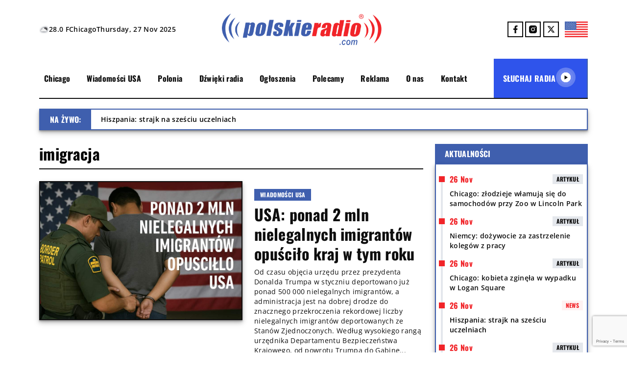

--- FILE ---
content_type: text/html; charset=UTF-8
request_url: https://polskieradio.com/tag/imigracja/
body_size: 28519
content:
<!DOCTYPE html>
<html lang="en">
<head>
  <meta name='robots' content='index, follow, max-image-preview:large, max-snippet:-1, max-video-preview:-1' />
	<style>img:is([sizes="auto" i], [sizes^="auto," i]) { contain-intrinsic-size: 3000px 1500px }</style>
	
	<!-- This site is optimized with the Yoast SEO plugin v26.4 - https://yoast.com/wordpress/plugins/seo/ -->
	<title>imigracja - Polskie Radio 1030 Chicago.</title>
	<link rel="canonical" href="https://polskieradio.com/tag/imigracja/" />
	<link rel="next" href="https://polskieradio.com/tag/imigracja/page/2/" />
	<meta property="og:locale" content="en_US" />
	<meta property="og:type" content="article" />
	<meta property="og:title" content="imigracja - Polskie Radio 1030 Chicago." />
	<meta property="og:url" content="https://polskieradio.com/tag/imigracja/" />
	<meta property="og:site_name" content="Polskie Radio 1030 Chicago." />
	<meta name="twitter:card" content="summary_large_image" />
	<meta name="twitter:site" content="@POLSKIERADIOCOM" />
	<script type="application/ld+json" class="yoast-schema-graph">{"@context":"https://schema.org","@graph":[{"@type":"CollectionPage","@id":"https://polskieradio.com/tag/imigracja/","url":"https://polskieradio.com/tag/imigracja/","name":"imigracja - Polskie Radio 1030 Chicago.","isPartOf":{"@id":"https://polskieradio.com/#website"},"primaryImageOfPage":{"@id":"https://polskieradio.com/tag/imigracja/#primaryimage"},"image":{"@id":"https://polskieradio.com/tag/imigracja/#primaryimage"},"thumbnailUrl":"https://polskieradio.com/wp-content/uploads/2025/10/ChatGPT-Image-Oct-21-2025-at-11_39_37-AM.jpg","breadcrumb":{"@id":"https://polskieradio.com/tag/imigracja/#breadcrumb"},"inLanguage":"en-US"},{"@type":"ImageObject","inLanguage":"en-US","@id":"https://polskieradio.com/tag/imigracja/#primaryimage","url":"https://polskieradio.com/wp-content/uploads/2025/10/ChatGPT-Image-Oct-21-2025-at-11_39_37-AM.jpg","contentUrl":"https://polskieradio.com/wp-content/uploads/2025/10/ChatGPT-Image-Oct-21-2025-at-11_39_37-AM.jpg","width":923,"height":615},{"@type":"BreadcrumbList","@id":"https://polskieradio.com/tag/imigracja/#breadcrumb","itemListElement":[{"@type":"ListItem","position":1,"name":"Strona główna","item":"https://polskieradio.com/"},{"@type":"ListItem","position":2,"name":"imigracja"}]},{"@type":"WebSite","@id":"https://polskieradio.com/#website","url":"https://polskieradio.com/","name":"Polskie Radio USA","description":"Polskie Radio 1030 Chicago.","publisher":{"@id":"https://polskieradio.com/#organization"},"potentialAction":[{"@type":"SearchAction","target":{"@type":"EntryPoint","urlTemplate":"https://polskieradio.com/?s={search_term_string}"},"query-input":{"@type":"PropertyValueSpecification","valueRequired":true,"valueName":"search_term_string"}}],"inLanguage":"en-US"},{"@type":"Organization","@id":"https://polskieradio.com/#organization","name":"Polskie Radio Chicago","url":"https://polskieradio.com/","logo":{"@type":"ImageObject","inLanguage":"en-US","@id":"https://polskieradio.com/#/schema/logo/image/","url":"","contentUrl":"","caption":"Polskie Radio Chicago"},"image":{"@id":"https://polskieradio.com/#/schema/logo/image/"},"sameAs":["https://www.facebook.com/Polskie.Radio.1030.1300/","https://x.com/POLSKIERADIOCOM","https://www.instagram.com/polskieradio1030chicago/"]}]}</script>
	<!-- / Yoast SEO plugin. -->


<link rel='dns-prefetch' href='//www.google.com' />
<link rel="alternate" type="application/rss+xml" title="Polskie Radio 1030 Chicago. &raquo; imigracja Tag Feed" href="https://polskieradio.com/tag/imigracja/feed/" />
		<!-- This site uses the Google Analytics by MonsterInsights plugin v9.10.0 - Using Analytics tracking - https://www.monsterinsights.com/ -->
							<script src="//www.googletagmanager.com/gtag/js?id=G-78HR1Z8FHZ"  data-cfasync="false" data-wpfc-render="false" type="text/javascript" async></script>
			<script data-cfasync="false" data-wpfc-render="false" type="text/javascript">
				var mi_version = '9.10.0';
				var mi_track_user = true;
				var mi_no_track_reason = '';
								var MonsterInsightsDefaultLocations = {"page_location":"https:\/\/polskieradio.com\/tag\/imigracja\/"};
								if ( typeof MonsterInsightsPrivacyGuardFilter === 'function' ) {
					var MonsterInsightsLocations = (typeof MonsterInsightsExcludeQuery === 'object') ? MonsterInsightsPrivacyGuardFilter( MonsterInsightsExcludeQuery ) : MonsterInsightsPrivacyGuardFilter( MonsterInsightsDefaultLocations );
				} else {
					var MonsterInsightsLocations = (typeof MonsterInsightsExcludeQuery === 'object') ? MonsterInsightsExcludeQuery : MonsterInsightsDefaultLocations;
				}

								var disableStrs = [
										'ga-disable-G-78HR1Z8FHZ',
									];

				/* Function to detect opted out users */
				function __gtagTrackerIsOptedOut() {
					for (var index = 0; index < disableStrs.length; index++) {
						if (document.cookie.indexOf(disableStrs[index] + '=true') > -1) {
							return true;
						}
					}

					return false;
				}

				/* Disable tracking if the opt-out cookie exists. */
				if (__gtagTrackerIsOptedOut()) {
					for (var index = 0; index < disableStrs.length; index++) {
						window[disableStrs[index]] = true;
					}
				}

				/* Opt-out function */
				function __gtagTrackerOptout() {
					for (var index = 0; index < disableStrs.length; index++) {
						document.cookie = disableStrs[index] + '=true; expires=Thu, 31 Dec 2099 23:59:59 UTC; path=/';
						window[disableStrs[index]] = true;
					}
				}

				if ('undefined' === typeof gaOptout) {
					function gaOptout() {
						__gtagTrackerOptout();
					}
				}
								window.dataLayer = window.dataLayer || [];

				window.MonsterInsightsDualTracker = {
					helpers: {},
					trackers: {},
				};
				if (mi_track_user) {
					function __gtagDataLayer() {
						dataLayer.push(arguments);
					}

					function __gtagTracker(type, name, parameters) {
						if (!parameters) {
							parameters = {};
						}

						if (parameters.send_to) {
							__gtagDataLayer.apply(null, arguments);
							return;
						}

						if (type === 'event') {
														parameters.send_to = monsterinsights_frontend.v4_id;
							var hookName = name;
							if (typeof parameters['event_category'] !== 'undefined') {
								hookName = parameters['event_category'] + ':' + name;
							}

							if (typeof MonsterInsightsDualTracker.trackers[hookName] !== 'undefined') {
								MonsterInsightsDualTracker.trackers[hookName](parameters);
							} else {
								__gtagDataLayer('event', name, parameters);
							}
							
						} else {
							__gtagDataLayer.apply(null, arguments);
						}
					}

					__gtagTracker('js', new Date());
					__gtagTracker('set', {
						'developer_id.dZGIzZG': true,
											});
					if ( MonsterInsightsLocations.page_location ) {
						__gtagTracker('set', MonsterInsightsLocations);
					}
										__gtagTracker('config', 'G-78HR1Z8FHZ', {"forceSSL":"true","link_attribution":"true"} );
										window.gtag = __gtagTracker;										(function () {
						/* https://developers.google.com/analytics/devguides/collection/analyticsjs/ */
						/* ga and __gaTracker compatibility shim. */
						var noopfn = function () {
							return null;
						};
						var newtracker = function () {
							return new Tracker();
						};
						var Tracker = function () {
							return null;
						};
						var p = Tracker.prototype;
						p.get = noopfn;
						p.set = noopfn;
						p.send = function () {
							var args = Array.prototype.slice.call(arguments);
							args.unshift('send');
							__gaTracker.apply(null, args);
						};
						var __gaTracker = function () {
							var len = arguments.length;
							if (len === 0) {
								return;
							}
							var f = arguments[len - 1];
							if (typeof f !== 'object' || f === null || typeof f.hitCallback !== 'function') {
								if ('send' === arguments[0]) {
									var hitConverted, hitObject = false, action;
									if ('event' === arguments[1]) {
										if ('undefined' !== typeof arguments[3]) {
											hitObject = {
												'eventAction': arguments[3],
												'eventCategory': arguments[2],
												'eventLabel': arguments[4],
												'value': arguments[5] ? arguments[5] : 1,
											}
										}
									}
									if ('pageview' === arguments[1]) {
										if ('undefined' !== typeof arguments[2]) {
											hitObject = {
												'eventAction': 'page_view',
												'page_path': arguments[2],
											}
										}
									}
									if (typeof arguments[2] === 'object') {
										hitObject = arguments[2];
									}
									if (typeof arguments[5] === 'object') {
										Object.assign(hitObject, arguments[5]);
									}
									if ('undefined' !== typeof arguments[1].hitType) {
										hitObject = arguments[1];
										if ('pageview' === hitObject.hitType) {
											hitObject.eventAction = 'page_view';
										}
									}
									if (hitObject) {
										action = 'timing' === arguments[1].hitType ? 'timing_complete' : hitObject.eventAction;
										hitConverted = mapArgs(hitObject);
										__gtagTracker('event', action, hitConverted);
									}
								}
								return;
							}

							function mapArgs(args) {
								var arg, hit = {};
								var gaMap = {
									'eventCategory': 'event_category',
									'eventAction': 'event_action',
									'eventLabel': 'event_label',
									'eventValue': 'event_value',
									'nonInteraction': 'non_interaction',
									'timingCategory': 'event_category',
									'timingVar': 'name',
									'timingValue': 'value',
									'timingLabel': 'event_label',
									'page': 'page_path',
									'location': 'page_location',
									'title': 'page_title',
									'referrer' : 'page_referrer',
								};
								for (arg in args) {
																		if (!(!args.hasOwnProperty(arg) || !gaMap.hasOwnProperty(arg))) {
										hit[gaMap[arg]] = args[arg];
									} else {
										hit[arg] = args[arg];
									}
								}
								return hit;
							}

							try {
								f.hitCallback();
							} catch (ex) {
							}
						};
						__gaTracker.create = newtracker;
						__gaTracker.getByName = newtracker;
						__gaTracker.getAll = function () {
							return [];
						};
						__gaTracker.remove = noopfn;
						__gaTracker.loaded = true;
						window['__gaTracker'] = __gaTracker;
					})();
									} else {
										console.log("");
					(function () {
						function __gtagTracker() {
							return null;
						}

						window['__gtagTracker'] = __gtagTracker;
						window['gtag'] = __gtagTracker;
					})();
									}
			</script>
							<!-- / Google Analytics by MonsterInsights -->
		<script type="text/javascript">
/* <![CDATA[ */
window._wpemojiSettings = {"baseUrl":"https:\/\/s.w.org\/images\/core\/emoji\/16.0.1\/72x72\/","ext":".png","svgUrl":"https:\/\/s.w.org\/images\/core\/emoji\/16.0.1\/svg\/","svgExt":".svg","source":{"concatemoji":"https:\/\/polskieradio.com\/wp-includes\/js\/wp-emoji-release.min.js?ver=6.8.3"}};
/*! This file is auto-generated */
!function(s,n){var o,i,e;function c(e){try{var t={supportTests:e,timestamp:(new Date).valueOf()};sessionStorage.setItem(o,JSON.stringify(t))}catch(e){}}function p(e,t,n){e.clearRect(0,0,e.canvas.width,e.canvas.height),e.fillText(t,0,0);var t=new Uint32Array(e.getImageData(0,0,e.canvas.width,e.canvas.height).data),a=(e.clearRect(0,0,e.canvas.width,e.canvas.height),e.fillText(n,0,0),new Uint32Array(e.getImageData(0,0,e.canvas.width,e.canvas.height).data));return t.every(function(e,t){return e===a[t]})}function u(e,t){e.clearRect(0,0,e.canvas.width,e.canvas.height),e.fillText(t,0,0);for(var n=e.getImageData(16,16,1,1),a=0;a<n.data.length;a++)if(0!==n.data[a])return!1;return!0}function f(e,t,n,a){switch(t){case"flag":return n(e,"\ud83c\udff3\ufe0f\u200d\u26a7\ufe0f","\ud83c\udff3\ufe0f\u200b\u26a7\ufe0f")?!1:!n(e,"\ud83c\udde8\ud83c\uddf6","\ud83c\udde8\u200b\ud83c\uddf6")&&!n(e,"\ud83c\udff4\udb40\udc67\udb40\udc62\udb40\udc65\udb40\udc6e\udb40\udc67\udb40\udc7f","\ud83c\udff4\u200b\udb40\udc67\u200b\udb40\udc62\u200b\udb40\udc65\u200b\udb40\udc6e\u200b\udb40\udc67\u200b\udb40\udc7f");case"emoji":return!a(e,"\ud83e\udedf")}return!1}function g(e,t,n,a){var r="undefined"!=typeof WorkerGlobalScope&&self instanceof WorkerGlobalScope?new OffscreenCanvas(300,150):s.createElement("canvas"),o=r.getContext("2d",{willReadFrequently:!0}),i=(o.textBaseline="top",o.font="600 32px Arial",{});return e.forEach(function(e){i[e]=t(o,e,n,a)}),i}function t(e){var t=s.createElement("script");t.src=e,t.defer=!0,s.head.appendChild(t)}"undefined"!=typeof Promise&&(o="wpEmojiSettingsSupports",i=["flag","emoji"],n.supports={everything:!0,everythingExceptFlag:!0},e=new Promise(function(e){s.addEventListener("DOMContentLoaded",e,{once:!0})}),new Promise(function(t){var n=function(){try{var e=JSON.parse(sessionStorage.getItem(o));if("object"==typeof e&&"number"==typeof e.timestamp&&(new Date).valueOf()<e.timestamp+604800&&"object"==typeof e.supportTests)return e.supportTests}catch(e){}return null}();if(!n){if("undefined"!=typeof Worker&&"undefined"!=typeof OffscreenCanvas&&"undefined"!=typeof URL&&URL.createObjectURL&&"undefined"!=typeof Blob)try{var e="postMessage("+g.toString()+"("+[JSON.stringify(i),f.toString(),p.toString(),u.toString()].join(",")+"));",a=new Blob([e],{type:"text/javascript"}),r=new Worker(URL.createObjectURL(a),{name:"wpTestEmojiSupports"});return void(r.onmessage=function(e){c(n=e.data),r.terminate(),t(n)})}catch(e){}c(n=g(i,f,p,u))}t(n)}).then(function(e){for(var t in e)n.supports[t]=e[t],n.supports.everything=n.supports.everything&&n.supports[t],"flag"!==t&&(n.supports.everythingExceptFlag=n.supports.everythingExceptFlag&&n.supports[t]);n.supports.everythingExceptFlag=n.supports.everythingExceptFlag&&!n.supports.flag,n.DOMReady=!1,n.readyCallback=function(){n.DOMReady=!0}}).then(function(){return e}).then(function(){var e;n.supports.everything||(n.readyCallback(),(e=n.source||{}).concatemoji?t(e.concatemoji):e.wpemoji&&e.twemoji&&(t(e.twemoji),t(e.wpemoji)))}))}((window,document),window._wpemojiSettings);
/* ]]> */
</script>
<link rel='stylesheet' id='gs-swiper-css' href='https://polskieradio.com/wp-content/plugins/gs-logo-slider/assets/libs/swiper-js/swiper.min.css?ver=3.6.4' type='text/css' media='all' />
<link rel='stylesheet' id='gs-tippyjs-css' href='https://polskieradio.com/wp-content/plugins/gs-logo-slider/assets/libs/tippyjs/tippy.css?ver=3.6.4' type='text/css' media='all' />
<link rel='stylesheet' id='gs-logo-public-css' href='https://polskieradio.com/wp-content/plugins/gs-logo-slider/assets/css/gs-logo.min.css?ver=3.6.4' type='text/css' media='all' />
<link rel='stylesheet' id='hfe-widgets-style-css' href='https://polskieradio.com/wp-content/plugins/header-footer-elementor/inc/widgets-css/frontend.css?ver=2.4.8' type='text/css' media='all' />
<style id='wp-emoji-styles-inline-css' type='text/css'>

	img.wp-smiley, img.emoji {
		display: inline !important;
		border: none !important;
		box-shadow: none !important;
		height: 1em !important;
		width: 1em !important;
		margin: 0 0.07em !important;
		vertical-align: -0.1em !important;
		background: none !important;
		padding: 0 !important;
	}
</style>
<link rel='stylesheet' id='wp-block-library-css' href='https://polskieradio.com/wp-includes/css/dist/block-library/style.min.css?ver=6.8.3' type='text/css' media='all' />
<style id='classic-theme-styles-inline-css' type='text/css'>
/*! This file is auto-generated */
.wp-block-button__link{color:#fff;background-color:#32373c;border-radius:9999px;box-shadow:none;text-decoration:none;padding:calc(.667em + 2px) calc(1.333em + 2px);font-size:1.125em}.wp-block-file__button{background:#32373c;color:#fff;text-decoration:none}
</style>
<style id='global-styles-inline-css' type='text/css'>
:root{--wp--preset--aspect-ratio--square: 1;--wp--preset--aspect-ratio--4-3: 4/3;--wp--preset--aspect-ratio--3-4: 3/4;--wp--preset--aspect-ratio--3-2: 3/2;--wp--preset--aspect-ratio--2-3: 2/3;--wp--preset--aspect-ratio--16-9: 16/9;--wp--preset--aspect-ratio--9-16: 9/16;--wp--preset--color--black: #000000;--wp--preset--color--cyan-bluish-gray: #abb8c3;--wp--preset--color--white: #ffffff;--wp--preset--color--pale-pink: #f78da7;--wp--preset--color--vivid-red: #cf2e2e;--wp--preset--color--luminous-vivid-orange: #ff6900;--wp--preset--color--luminous-vivid-amber: #fcb900;--wp--preset--color--light-green-cyan: #7bdcb5;--wp--preset--color--vivid-green-cyan: #00d084;--wp--preset--color--pale-cyan-blue: #8ed1fc;--wp--preset--color--vivid-cyan-blue: #0693e3;--wp--preset--color--vivid-purple: #9b51e0;--wp--preset--gradient--vivid-cyan-blue-to-vivid-purple: linear-gradient(135deg,rgba(6,147,227,1) 0%,rgb(155,81,224) 100%);--wp--preset--gradient--light-green-cyan-to-vivid-green-cyan: linear-gradient(135deg,rgb(122,220,180) 0%,rgb(0,208,130) 100%);--wp--preset--gradient--luminous-vivid-amber-to-luminous-vivid-orange: linear-gradient(135deg,rgba(252,185,0,1) 0%,rgba(255,105,0,1) 100%);--wp--preset--gradient--luminous-vivid-orange-to-vivid-red: linear-gradient(135deg,rgba(255,105,0,1) 0%,rgb(207,46,46) 100%);--wp--preset--gradient--very-light-gray-to-cyan-bluish-gray: linear-gradient(135deg,rgb(238,238,238) 0%,rgb(169,184,195) 100%);--wp--preset--gradient--cool-to-warm-spectrum: linear-gradient(135deg,rgb(74,234,220) 0%,rgb(151,120,209) 20%,rgb(207,42,186) 40%,rgb(238,44,130) 60%,rgb(251,105,98) 80%,rgb(254,248,76) 100%);--wp--preset--gradient--blush-light-purple: linear-gradient(135deg,rgb(255,206,236) 0%,rgb(152,150,240) 100%);--wp--preset--gradient--blush-bordeaux: linear-gradient(135deg,rgb(254,205,165) 0%,rgb(254,45,45) 50%,rgb(107,0,62) 100%);--wp--preset--gradient--luminous-dusk: linear-gradient(135deg,rgb(255,203,112) 0%,rgb(199,81,192) 50%,rgb(65,88,208) 100%);--wp--preset--gradient--pale-ocean: linear-gradient(135deg,rgb(255,245,203) 0%,rgb(182,227,212) 50%,rgb(51,167,181) 100%);--wp--preset--gradient--electric-grass: linear-gradient(135deg,rgb(202,248,128) 0%,rgb(113,206,126) 100%);--wp--preset--gradient--midnight: linear-gradient(135deg,rgb(2,3,129) 0%,rgb(40,116,252) 100%);--wp--preset--font-size--small: 13px;--wp--preset--font-size--medium: 20px;--wp--preset--font-size--large: 36px;--wp--preset--font-size--x-large: 42px;--wp--preset--spacing--20: 0.44rem;--wp--preset--spacing--30: 0.67rem;--wp--preset--spacing--40: 1rem;--wp--preset--spacing--50: 1.5rem;--wp--preset--spacing--60: 2.25rem;--wp--preset--spacing--70: 3.38rem;--wp--preset--spacing--80: 5.06rem;--wp--preset--shadow--natural: 6px 6px 9px rgba(0, 0, 0, 0.2);--wp--preset--shadow--deep: 12px 12px 50px rgba(0, 0, 0, 0.4);--wp--preset--shadow--sharp: 6px 6px 0px rgba(0, 0, 0, 0.2);--wp--preset--shadow--outlined: 6px 6px 0px -3px rgba(255, 255, 255, 1), 6px 6px rgba(0, 0, 0, 1);--wp--preset--shadow--crisp: 6px 6px 0px rgba(0, 0, 0, 1);}:where(.is-layout-flex){gap: 0.5em;}:where(.is-layout-grid){gap: 0.5em;}body .is-layout-flex{display: flex;}.is-layout-flex{flex-wrap: wrap;align-items: center;}.is-layout-flex > :is(*, div){margin: 0;}body .is-layout-grid{display: grid;}.is-layout-grid > :is(*, div){margin: 0;}:where(.wp-block-columns.is-layout-flex){gap: 2em;}:where(.wp-block-columns.is-layout-grid){gap: 2em;}:where(.wp-block-post-template.is-layout-flex){gap: 1.25em;}:where(.wp-block-post-template.is-layout-grid){gap: 1.25em;}.has-black-color{color: var(--wp--preset--color--black) !important;}.has-cyan-bluish-gray-color{color: var(--wp--preset--color--cyan-bluish-gray) !important;}.has-white-color{color: var(--wp--preset--color--white) !important;}.has-pale-pink-color{color: var(--wp--preset--color--pale-pink) !important;}.has-vivid-red-color{color: var(--wp--preset--color--vivid-red) !important;}.has-luminous-vivid-orange-color{color: var(--wp--preset--color--luminous-vivid-orange) !important;}.has-luminous-vivid-amber-color{color: var(--wp--preset--color--luminous-vivid-amber) !important;}.has-light-green-cyan-color{color: var(--wp--preset--color--light-green-cyan) !important;}.has-vivid-green-cyan-color{color: var(--wp--preset--color--vivid-green-cyan) !important;}.has-pale-cyan-blue-color{color: var(--wp--preset--color--pale-cyan-blue) !important;}.has-vivid-cyan-blue-color{color: var(--wp--preset--color--vivid-cyan-blue) !important;}.has-vivid-purple-color{color: var(--wp--preset--color--vivid-purple) !important;}.has-black-background-color{background-color: var(--wp--preset--color--black) !important;}.has-cyan-bluish-gray-background-color{background-color: var(--wp--preset--color--cyan-bluish-gray) !important;}.has-white-background-color{background-color: var(--wp--preset--color--white) !important;}.has-pale-pink-background-color{background-color: var(--wp--preset--color--pale-pink) !important;}.has-vivid-red-background-color{background-color: var(--wp--preset--color--vivid-red) !important;}.has-luminous-vivid-orange-background-color{background-color: var(--wp--preset--color--luminous-vivid-orange) !important;}.has-luminous-vivid-amber-background-color{background-color: var(--wp--preset--color--luminous-vivid-amber) !important;}.has-light-green-cyan-background-color{background-color: var(--wp--preset--color--light-green-cyan) !important;}.has-vivid-green-cyan-background-color{background-color: var(--wp--preset--color--vivid-green-cyan) !important;}.has-pale-cyan-blue-background-color{background-color: var(--wp--preset--color--pale-cyan-blue) !important;}.has-vivid-cyan-blue-background-color{background-color: var(--wp--preset--color--vivid-cyan-blue) !important;}.has-vivid-purple-background-color{background-color: var(--wp--preset--color--vivid-purple) !important;}.has-black-border-color{border-color: var(--wp--preset--color--black) !important;}.has-cyan-bluish-gray-border-color{border-color: var(--wp--preset--color--cyan-bluish-gray) !important;}.has-white-border-color{border-color: var(--wp--preset--color--white) !important;}.has-pale-pink-border-color{border-color: var(--wp--preset--color--pale-pink) !important;}.has-vivid-red-border-color{border-color: var(--wp--preset--color--vivid-red) !important;}.has-luminous-vivid-orange-border-color{border-color: var(--wp--preset--color--luminous-vivid-orange) !important;}.has-luminous-vivid-amber-border-color{border-color: var(--wp--preset--color--luminous-vivid-amber) !important;}.has-light-green-cyan-border-color{border-color: var(--wp--preset--color--light-green-cyan) !important;}.has-vivid-green-cyan-border-color{border-color: var(--wp--preset--color--vivid-green-cyan) !important;}.has-pale-cyan-blue-border-color{border-color: var(--wp--preset--color--pale-cyan-blue) !important;}.has-vivid-cyan-blue-border-color{border-color: var(--wp--preset--color--vivid-cyan-blue) !important;}.has-vivid-purple-border-color{border-color: var(--wp--preset--color--vivid-purple) !important;}.has-vivid-cyan-blue-to-vivid-purple-gradient-background{background: var(--wp--preset--gradient--vivid-cyan-blue-to-vivid-purple) !important;}.has-light-green-cyan-to-vivid-green-cyan-gradient-background{background: var(--wp--preset--gradient--light-green-cyan-to-vivid-green-cyan) !important;}.has-luminous-vivid-amber-to-luminous-vivid-orange-gradient-background{background: var(--wp--preset--gradient--luminous-vivid-amber-to-luminous-vivid-orange) !important;}.has-luminous-vivid-orange-to-vivid-red-gradient-background{background: var(--wp--preset--gradient--luminous-vivid-orange-to-vivid-red) !important;}.has-very-light-gray-to-cyan-bluish-gray-gradient-background{background: var(--wp--preset--gradient--very-light-gray-to-cyan-bluish-gray) !important;}.has-cool-to-warm-spectrum-gradient-background{background: var(--wp--preset--gradient--cool-to-warm-spectrum) !important;}.has-blush-light-purple-gradient-background{background: var(--wp--preset--gradient--blush-light-purple) !important;}.has-blush-bordeaux-gradient-background{background: var(--wp--preset--gradient--blush-bordeaux) !important;}.has-luminous-dusk-gradient-background{background: var(--wp--preset--gradient--luminous-dusk) !important;}.has-pale-ocean-gradient-background{background: var(--wp--preset--gradient--pale-ocean) !important;}.has-electric-grass-gradient-background{background: var(--wp--preset--gradient--electric-grass) !important;}.has-midnight-gradient-background{background: var(--wp--preset--gradient--midnight) !important;}.has-small-font-size{font-size: var(--wp--preset--font-size--small) !important;}.has-medium-font-size{font-size: var(--wp--preset--font-size--medium) !important;}.has-large-font-size{font-size: var(--wp--preset--font-size--large) !important;}.has-x-large-font-size{font-size: var(--wp--preset--font-size--x-large) !important;}
:where(.wp-block-post-template.is-layout-flex){gap: 1.25em;}:where(.wp-block-post-template.is-layout-grid){gap: 1.25em;}
:where(.wp-block-columns.is-layout-flex){gap: 2em;}:where(.wp-block-columns.is-layout-grid){gap: 2em;}
:root :where(.wp-block-pullquote){font-size: 1.5em;line-height: 1.6;}
</style>
<link rel='stylesheet' id='contact-form-7-css' href='https://polskieradio.com/wp-content/plugins/contact-form-7/includes/css/styles.css?ver=6.1.3' type='text/css' media='all' />
<link rel='stylesheet' id='dashicons-css' href='https://polskieradio.com/wp-includes/css/dashicons.min.css?ver=6.8.3' type='text/css' media='all' />
<link rel='stylesheet' id='post-views-counter-frontend-css' href='https://polskieradio.com/wp-content/plugins/post-views-counter/css/frontend.min.css?ver=1.4.3' type='text/css' media='all' />
<link rel='stylesheet' id='wolfie-shortcodes-css-css' href='https://polskieradio.com/wp-content/plugins/wolfie-shortcodes/assets/front/front.css?ver=6.8.3' type='text/css' media='all' />
<link rel='stylesheet' id='hfe-style-css' href='https://polskieradio.com/wp-content/plugins/header-footer-elementor/assets/css/header-footer-elementor.css?ver=2.4.8' type='text/css' media='all' />
<link rel='stylesheet' id='elementor-frontend-css' href='https://polskieradio.com/wp-content/plugins/elementor/assets/css/frontend.min.css?ver=3.32.5' type='text/css' media='all' />
<link rel='stylesheet' id='elementor-post-77988-css' href='https://polskieradio.com/wp-content/uploads/elementor/css/post-77988.css?ver=1763836695' type='text/css' media='all' />
<link rel='stylesheet' id='prcdev-style-css' href='https://polskieradio.com/wp-content/themes/PRCTheme/style.css?ver=2.54' type='text/css' media='all' />
<link rel='stylesheet' id='light-box-style-css' href='https://polskieradio.com/wp-content/themes/PRCTheme/assets/css/swiper-bundle.min.css?ver=11.115' type='text/css' media='all' />
<link rel='stylesheet' id='hfe-elementor-icons-css' href='https://polskieradio.com/wp-content/plugins/elementor/assets/lib/eicons/css/elementor-icons.min.css?ver=5.34.0' type='text/css' media='all' />
<link rel='stylesheet' id='hfe-icons-list-css' href='https://polskieradio.com/wp-content/plugins/elementor/assets/css/widget-icon-list.min.css?ver=3.24.3' type='text/css' media='all' />
<link rel='stylesheet' id='hfe-social-icons-css' href='https://polskieradio.com/wp-content/plugins/elementor/assets/css/widget-social-icons.min.css?ver=3.24.0' type='text/css' media='all' />
<link rel='stylesheet' id='hfe-social-share-icons-brands-css' href='https://polskieradio.com/wp-content/plugins/elementor/assets/lib/font-awesome/css/brands.css?ver=5.15.3' type='text/css' media='all' />
<link rel='stylesheet' id='hfe-social-share-icons-fontawesome-css' href='https://polskieradio.com/wp-content/plugins/elementor/assets/lib/font-awesome/css/fontawesome.css?ver=5.15.3' type='text/css' media='all' />
<link rel='stylesheet' id='hfe-nav-menu-icons-css' href='https://polskieradio.com/wp-content/plugins/elementor/assets/lib/font-awesome/css/solid.css?ver=5.15.3' type='text/css' media='all' />
<link rel='stylesheet' id='hfe-widget-blockquote-css' href='https://polskieradio.com/wp-content/plugins/elementor-pro/assets/css/widget-blockquote.min.css?ver=3.25.0' type='text/css' media='all' />
<link rel='stylesheet' id='hfe-mega-menu-css' href='https://polskieradio.com/wp-content/plugins/elementor-pro/assets/css/widget-mega-menu.min.css?ver=3.26.2' type='text/css' media='all' />
<link rel='stylesheet' id='hfe-nav-menu-widget-css' href='https://polskieradio.com/wp-content/plugins/elementor-pro/assets/css/widget-nav-menu.min.css?ver=3.26.0' type='text/css' media='all' />
<link rel='stylesheet' id='elementor-gf-roboto-css' href='https://fonts.googleapis.com/css?family=Roboto:100,100italic,200,200italic,300,300italic,400,400italic,500,500italic,600,600italic,700,700italic,800,800italic,900,900italic&#038;display=swap' type='text/css' media='all' />
<link rel='stylesheet' id='elementor-gf-robotoslab-css' href='https://fonts.googleapis.com/css?family=Roboto+Slab:100,100italic,200,200italic,300,300italic,400,400italic,500,500italic,600,600italic,700,700italic,800,800italic,900,900italic&#038;display=swap' type='text/css' media='all' />
<script type="text/javascript" src="https://polskieradio.com/wp-includes/js/jquery/jquery.min.js?ver=3.7.1" id="jquery-core-js"></script>
<script type="text/javascript" src="https://polskieradio.com/wp-includes/js/jquery/jquery-migrate.min.js?ver=3.4.1" id="jquery-migrate-js"></script>
<script type="text/javascript" id="jquery-js-after">
/* <![CDATA[ */
!function($){"use strict";$(document).ready(function(){$(this).scrollTop()>100&&$(".hfe-scroll-to-top-wrap").removeClass("hfe-scroll-to-top-hide"),$(window).scroll(function(){$(this).scrollTop()<100?$(".hfe-scroll-to-top-wrap").fadeOut(300):$(".hfe-scroll-to-top-wrap").fadeIn(300)}),$(".hfe-scroll-to-top-wrap").on("click",function(){$("html, body").animate({scrollTop:0},300);return!1})})}(jQuery);
!function($){'use strict';$(document).ready(function(){var bar=$('.hfe-reading-progress-bar');if(!bar.length)return;$(window).on('scroll',function(){var s=$(window).scrollTop(),d=$(document).height()-$(window).height(),p=d? s/d*100:0;bar.css('width',p+'%')});});}(jQuery);
/* ]]> */
</script>
<script type="text/javascript" src="https://polskieradio.com/wp-content/plugins/google-analytics-for-wordpress/assets/js/frontend-gtag.js?ver=9.10.0" id="monsterinsights-frontend-script-js" async="async" data-wp-strategy="async"></script>
<script data-cfasync="false" data-wpfc-render="false" type="text/javascript" id='monsterinsights-frontend-script-js-extra'>/* <![CDATA[ */
var monsterinsights_frontend = {"js_events_tracking":"true","download_extensions":"doc,pdf,ppt,zip,xls,docx,pptx,xlsx","inbound_paths":"[{\"path\":\"\\\/go\\\/\",\"label\":\"affiliate\"},{\"path\":\"\\\/recommend\\\/\",\"label\":\"affiliate\"}]","home_url":"https:\/\/polskieradio.com","hash_tracking":"false","v4_id":"G-78HR1Z8FHZ"};/* ]]> */
</script>
<script type="text/javascript" src="https://polskieradio.com/wp-content/themes/PRCTheme/assets/js/swiper-element-bundle.min.js?ver=11.115" id="light-box-js-js"></script>
<script type="text/javascript" id="ajax-script-js-extra">
/* <![CDATA[ */
var ajax_object = {"ajax_url":"https:\/\/polskieradio.com\/wp-admin\/admin-ajax.php"};
/* ]]> */
</script>
<script type="text/javascript" src="https://polskieradio.com/wp-content/themes/PRCTheme/assets/js/main.js?ver=2.51" id="ajax-script-js"></script>
<link rel="https://api.w.org/" href="https://polskieradio.com/wp-json/" /><link rel="alternate" title="JSON" type="application/json" href="https://polskieradio.com/wp-json/wp/v2/tags/2423" /><link rel="EditURI" type="application/rsd+xml" title="RSD" href="https://polskieradio.com/xmlrpc.php?rsd" />
<meta name="generator" content="WordPress 6.8.3" />
<meta name="generator" content="Elementor 3.32.5; features: e_font_icon_svg, additional_custom_breakpoints; settings: css_print_method-external, google_font-enabled, font_display-swap">
			<style>
				.e-con.e-parent:nth-of-type(n+4):not(.e-lazyloaded):not(.e-no-lazyload),
				.e-con.e-parent:nth-of-type(n+4):not(.e-lazyloaded):not(.e-no-lazyload) * {
					background-image: none !important;
				}
				@media screen and (max-height: 1024px) {
					.e-con.e-parent:nth-of-type(n+3):not(.e-lazyloaded):not(.e-no-lazyload),
					.e-con.e-parent:nth-of-type(n+3):not(.e-lazyloaded):not(.e-no-lazyload) * {
						background-image: none !important;
					}
				}
				@media screen and (max-height: 640px) {
					.e-con.e-parent:nth-of-type(n+2):not(.e-lazyloaded):not(.e-no-lazyload),
					.e-con.e-parent:nth-of-type(n+2):not(.e-lazyloaded):not(.e-no-lazyload) * {
						background-image: none !important;
					}
				}
			</style>
			<link rel="icon" href="https://polskieradio.com/wp-content/uploads/2024/12/cropped-cropped-Favicon_2-1-32x32.png" sizes="32x32" />
<link rel="icon" href="https://polskieradio.com/wp-content/uploads/2024/12/cropped-cropped-Favicon_2-1-192x192.png" sizes="192x192" />
<link rel="apple-touch-icon" href="https://polskieradio.com/wp-content/uploads/2024/12/cropped-cropped-Favicon_2-1-180x180.png" />
<meta name="msapplication-TileImage" content="https://polskieradio.com/wp-content/uploads/2024/12/cropped-cropped-Favicon_2-1-270x270.png" />
		<style type="text/css" id="wp-custom-css">
			/*footer .row {
background: #0D0D0D;
}

.latest-news-wrapper a .latest-news-content, .latest-news-wrapper a:visited .latest-news-content {
display: grid;
color: #0D0D0D !important;
}

.archive-container a:hover .entry-title {
color: #3F5FAE;
}

.archive-container a {
color: #0D0D0D;
}*/

.featured-news-wrapper .featured-news-category, .live .live-title, .live .live-left, .live .live-right, .nav_menu .listening-radio, .chat-news .header, .box-label, .download-app .download-app-title h6, .latest-news-header .latest-news-navigation div, .swiper-gallery-header .navigation div, .radio-sounds-wrapper .latest-news-thumbnail .radio-sounds-category, .cofinancing .cofinancing-title h6, .post .text .baner, .latest-news-wrapper .latest-news-thumbnail .latest-news-category, .comment-reply-title span, .comment-form .form-submit .submit, .main-wrapper .listening-radio {
background-color: #3F5FAE !important;
}

.border-shadow-interactive, .live, .chat-news .news-container-shadow {
border: 2px solid #3F5FAE;
box-shadow: 0px 2px 2px 0px rgba(0, 0, 0, 0.2), 0px 4px 4px 0px rgba(0, 0, 0, 0.1), 0px 4px 8px 0px rgba(0, 0, 0, 0.15), 0px 6px 12px 0px rgba(0, 0, 0, 0.15);
}

.download-app .download-app-title, .latest-news-header, .cofinancing .cofinancing-title, .comment-reply-title {
border-bottom: 2px solid #3F5FAE;
}

@media only screen and (min-width: 1024px) {
.single-post .chat-news .news-container {
max-height: 900px;
}
.homepage .chat-news .news-container {
max-height: 1290px;
}
}

.nav_menu .items .menu-item.current-menu-item > a, a:hover, .link-white:hover, .link-black:hover, .latest-news-wrapper .post:hover .latest-news-title {
color: #3F5FAE !important;
}

.homepage {
	max-width: 1440px;
  margin: auto;
  padding: 0px;
}
@media (max-width: 1600px) {
	.homepage {
		max-width: 1440px;
		margin: auto;
		padding: 0 60px;
	}
}
@media (max-width: 1199px) {
		.homepage {
			max-width: 1440px;
			margin: auto;
			padding: 0px;
		}
}

.archive-recommend,
.archive, 
.single-post {
  max-width: 1440px;
  margin: auto;
  padding: 0 80px;
}
@media (max-width: 1199px) {
	.archive,
  .archive-recommend,
	.single-post {
    padding: 0 20px;
  }
	.homepage {
		max-width: 1440px;
 		margin: auto;
	}
}
		</style>
		  <div id="fb-root"></div>
  <script async defer crossorigin="anonymous" src="https://connect.facebook.net/pl_PL/sdk.js#xfbml=1&version=v21.0"></script>
  <meta name="viewport" content="width=device-width, initial-scale=1.0, minimum-scale=1.0, maximum-scale=1.0">
</head>
<body style="margin:0;">

<div class="cookies">
    <div class="post">
        <h5 class="oswald bold">Zarządzaj preferencjami prywatności</h5>
        <div class="body2"><!-- wp:paragraph -->
<p>W ramach witryny stosujemy pliki cookies, aby zapewnić jej prawidłowe działanie, świadczyć usługi, dostarczać funkcje społecznościowe, analizować ruch na stronie i personalizować reklamy. W tych celach korzystamy również z narzędzi zewnętrznych dostawców, którzy przetwarzają informacje gromadzone przez te pliki. Więcej informacji na ten temat znajdziesz w Polityce Prywatności.</p>
<!-- /wp:paragraph --></div>
    </div>
    <a class="button" id="approve_cookies">ZAAKCEPTUJ</a>
</div>

<script>
jQuery(document).ready(function ($){
    console.log('test cookies', jQuery('.cookies').css('display'));

    if(jQuery('.cookies').css('display') != 'none'){
        jQuery('body').addClass('blur');
    }
     
    jQuery("#approve_cookies").on('click', function(){
         document.cookie = 'cookies=true';
         jQuery('.cookies').css({display: 'none'});    
         jQuery('body').removeClass('blur');
    });
});
</script>
<div class="navbar-wrapper">
  <nav class="navbar">
    <div class="navbar_container">
      <div class="weather"><div class="weather-main-container">
    <div class="weather-container">
        <img src="" alt="" id="icon">
        <div id="temperature"> </div>
        <div id="city">Chicago</div>
    </div>
    <div id="date"> </div>
</div></div>

      <div class="logo">
        <a href="/"><img class="logo" src="https://polskieradio.com/wp-content/themes/PRCTheme/assets/images/logo.png" alt="RCA DEVELOPMENTS logo" /></a>
      </div>

      <div class="socialmedia">
        <div class="icons">
            <a href="https://www.facebook.com/Polskie.Radio.1030.1300/"><img class="socialmedia-icon" src="https://polskieradio.com/wp-content/themes/PRCTheme/assets/images/social-media/facebook.png" alt="facebook" /></a>
  <a href="https://www.instagram.com/polskieradio1030chicago/"><img class="socialmedia-icon" src="https://polskieradio.com/wp-content/themes/PRCTheme/assets/images/social-media/instagram.png" alt="instagram" /></a>
  <a href="https://twitter.com/POLSKIERADIOCOM"><img class="socialmedia-icon" src="https://polskieradio.com/wp-content/themes/PRCTheme/assets/images/social-media/x.png" alt="x" /></a>
          <img class="icon" style="padding-left:8px" src="https://polskieradio.com/wp-content/themes/PRCTheme/assets/images/united_states.png" alt="united_states" />
        </div>
        <div class="mobile-menu-button"><span class="name">MENU</span></div>
      </div>
    </div>

    <div class="nav_menu">
      <a class="logo-nav" href="/">
        <img src="https://polskieradio.com/wp-content/themes/PRCTheme/assets/images/logo.png" alt="RCA DEVELOPMENTS logo" />
      </a>

      <div class="menu-td-demo-header-menu-container"><div id="nav-top" class="items"><li id="menu-item-78756" class="menu-item menu-item-type-taxonomy menu-item-object-category menu-item-78756"><a href="https://polskieradio.com/category/chicago/">Chicago</a></li>
<li id="menu-item-2742" class="menu-item menu-item-type-taxonomy menu-item-object-category menu-item-has-children menu-item-2742"><a href="https://polskieradio.com/category/usa/">Wiadomości USA</a>
<ul class="sub-menu"><div class='sub-menu-news'><div class="sub-menu-news-content"><div class="sub-menu-news-latest-news">
<div class="latest-news-header">
    <h6 class="box-label latest-news-title">Wiadomości</h6>
    <div style="display: flex; gap: 20px">
                    <a href="/" class="button-white"> ZOBACZ WSZYSTKO </a>
                <div class="latest-news-navigation pointer">
            <div class="custom-swiper-button-prev-1 bg-link"><svg xmlns="http://www.w3.org/2000/svg" width="20" height="20" viewBox="0 0 20 20" fill="none">
                    <path d="M6.875 10.75L11.0625 14.9375L10 16L4 10L10 4L11.0625 5.0625L6.875 9.25H16V10.75H6.875Z" fill="white"/>
                </svg></div><div class="custom-swiper-button-next-1 bg-link"><svg xmlns="http://www.w3.org/2000/svg" width="20" height="20" viewBox="0 0 20 20" fill="none">
                    <path d="M13.125 10.75H4V9.25H13.125L8.9375 5.0625L10 4L16 10L10 16L8.9375 14.9375L13.125 10.75Z" fill="white"/>
                </svg></div>
        </div>
    </div>
</div>

<div class="swiper swiper-group-1" style="max-width: 100%">
    <div class="swiper-wrapper latest-news-wrapper ">
                    <style>
                #latest-post-80482 .latest-news-thumbnail{
                    background: url('https://polskieradio.com/wp-content/uploads/2025/11/ChatGPT-Image-Nov-26-2025-at-01_21_35-PM.jpg')  lightgray 50% / cover no-repeat;
                }/*latest-news-article */
            </style>
            <div id="latest-post-80482" class="swiper-slide post-80482 post type-post status-publish format-standard has-post-thumbnail hentry category-chicago tag-chicago tag-lincoln-park tag-policja tag-samochod tag-wlamanie tag-zoo">
                <div class="latest-news-thumbnail border-shadow-interactive">

                    <a href="https://polskieradio.com/chicago/2025/11/26/chicago-zlodzieje-wlamuja-sie-do-samochodow-przy-zoo-w-lincoln-park/" class="block w100 h100" >
                                                    <a href="https://polskieradio.com/category/chicago/" class="block w100 h100">
                                <div class="latest-news-category">Chicago                                </div>
                            </a>
                                        </div>
                </a>
                <a href="https://polskieradio.com/chicago/2025/11/26/chicago-zlodzieje-wlamuja-sie-do-samochodow-przy-zoo-w-lincoln-park/" class="block w100" >
                    <div class="latest-news-content">
                        <h3  class="bold latest-news-title">Chicago: złodzieje włamują się do samochodów przy Zoo w Lincoln Park</h3 >
                        <div class="subtitle2 semibold latest-news-date">11/26/2025</div>
                    </div>
                </a>

            </div>

                        <style>
                #latest-post-80478 .latest-news-thumbnail{
                    background: url('https://polskieradio.com/wp-content/uploads/2021/09/643042.jpg')  lightgray 50% / cover no-repeat;
                }/*latest-news-article */
            </style>
            <div id="latest-post-80478" class="swiper-slide post-80478 post type-post status-publish format-standard has-post-thumbnail hentry category-europa tag-dozywocie tag-europa tag-niemcy tag-strzelanina">
                <div class="latest-news-thumbnail border-shadow-interactive">

                    <a href="https://polskieradio.com/europa/2025/11/26/niemcy-dozywocie-za-zastrzelenie-kolegow-z-pracy/" class="block w100 h100" >
                                                    <a href="https://polskieradio.com/category/chicago/" class="block w100 h100">
                                <div class="latest-news-category">Chicago                                </div>
                            </a>
                                        </div>
                </a>
                <a href="https://polskieradio.com/europa/2025/11/26/niemcy-dozywocie-za-zastrzelenie-kolegow-z-pracy/" class="block w100" >
                    <div class="latest-news-content">
                        <h3  class="bold latest-news-title">Niemcy: dożywocie za zastrzelenie kolegów z pracy</h3 >
                        <div class="subtitle2 semibold latest-news-date">11/26/2025</div>
                    </div>
                </a>

            </div>

                        <style>
                #latest-post-80480 .latest-news-thumbnail{
                    background: url('https://polskieradio.com/wp-content/uploads/2020/02/2132020741297.jpg')  lightgray 50% / cover no-repeat;
                }/*latest-news-article */
            </style>
            <div id="latest-post-80480" class="swiper-slide post-80480 post type-post status-publish format-standard has-post-thumbnail hentry category-chicago tag-chicago tag-policja tag-wypadek">
                <div class="latest-news-thumbnail border-shadow-interactive">

                    <a href="https://polskieradio.com/chicago/2025/11/26/chicago-kobieta-zginela-w-wypadku-w-logan-square/" class="block w100 h100" >
                                                    <a href="https://polskieradio.com/category/chicago/" class="block w100 h100">
                                <div class="latest-news-category">Chicago                                </div>
                            </a>
                                        </div>
                </a>
                <a href="https://polskieradio.com/chicago/2025/11/26/chicago-kobieta-zginela-w-wypadku-w-logan-square/" class="block w100" >
                    <div class="latest-news-content">
                        <h3  class="bold latest-news-title">Chicago: kobieta zginęła w wypadku w Logan Square</h3 >
                        <div class="subtitle2 semibold latest-news-date">11/26/2025</div>
                    </div>
                </a>

            </div>

                        <style>
                #latest-post-80471 .latest-news-thumbnail{
                    background: url('https://polskieradio.com/wp-content/uploads/2024/06/cpk-adobe-stock-z.jpg')  lightgray 50% / cover no-repeat;
                }/*latest-news-article */
            </style>
            <div id="latest-post-80471" class="swiper-slide post-80471 post type-post status-publish format-standard has-post-thumbnail hentry category-polska tag-cpk tag-polska">
                <div class="latest-news-thumbnail border-shadow-interactive">

                    <a href="https://polskieradio.com/polska/2025/11/26/polska-niedlugo-wniosek-o-pozwolenie-na-budowe-cpk/" class="block w100 h100" >
                                                    <a href="https://polskieradio.com/category/chicago/" class="block w100 h100">
                                <div class="latest-news-category">Chicago                                </div>
                            </a>
                                        </div>
                </a>
                <a href="https://polskieradio.com/polska/2025/11/26/polska-niedlugo-wniosek-o-pozwolenie-na-budowe-cpk/" class="block w100" >
                    <div class="latest-news-content">
                        <h3  class="bold latest-news-title">Polska: niedługo wniosek o pozwolenie na budowę CPK</h3 >
                        <div class="subtitle2 semibold latest-news-date">11/26/2025</div>
                    </div>
                </a>

            </div>

                        <style>
                #latest-post-80469 .latest-news-thumbnail{
                    background: url('https://polskieradio.com/wp-content/uploads/2024/10/2024-09-26T223147Z_1827799099_RC2L8AAYKV1U_RTRMADP_3_USA-ELECTION-TRUMP-IRAN-INDICTMEN-1728666814.jpg')  lightgray 50% / cover no-repeat;
                }/*latest-news-article */
            </style>
            <div id="latest-post-80469" class="swiper-slide post-80469 post type-post status-publish format-standard has-post-thumbnail hentry category-usa tag-sad-3 tag-trump tag-usa">
                <div class="latest-news-thumbnail border-shadow-interactive">

                    <a href="https://polskieradio.com/usa/2025/11/26/usa-sad-zamknal-sprawe-przeciwko-donaldowi-trumpowi/" class="block w100 h100" >
                                                    <a href="https://polskieradio.com/category/chicago/" class="block w100 h100">
                                <div class="latest-news-category">Chicago                                </div>
                            </a>
                                        </div>
                </a>
                <a href="https://polskieradio.com/usa/2025/11/26/usa-sad-zamknal-sprawe-przeciwko-donaldowi-trumpowi/" class="block w100" >
                    <div class="latest-news-content">
                        <h3  class="bold latest-news-title">USA: sąd zamknął sprawę przeciwko Donaldowi Trumpowi</h3 >
                        <div class="subtitle2 semibold latest-news-date">11/26/2025</div>
                    </div>
                </a>

            </div>

                        <style>
                #latest-post-80457 .latest-news-thumbnail{
                    background: url('https://polskieradio.com/wp-content/uploads/2020/02/2132020741297.jpg')  lightgray 50% / cover no-repeat;
                }/*latest-news-article */
            </style>
            <div id="latest-post-80457" class="swiper-slide post-80457 post type-post status-publish format-standard has-post-thumbnail hentry category-chicago tag-chicago tag-napad tag-policja">
                <div class="latest-news-thumbnail border-shadow-interactive">

                    <a href="https://polskieradio.com/chicago/2025/11/25/chicago-4-kobiety-ofiara-dwoch-napadow-w-lakeview/" class="block w100 h100" >
                                                    <a href="https://polskieradio.com/category/chicago/" class="block w100 h100">
                                <div class="latest-news-category">Chicago                                </div>
                            </a>
                                        </div>
                </a>
                <a href="https://polskieradio.com/chicago/2025/11/25/chicago-4-kobiety-ofiara-dwoch-napadow-w-lakeview/" class="block w100" >
                    <div class="latest-news-content">
                        <h3  class="bold latest-news-title">Chicago: 4 kobiety ofiarą dwóch napadów w Lakeview</h3 >
                        <div class="subtitle2 semibold latest-news-date">11/25/2025</div>
                    </div>
                </a>

            </div>

                        <style>
                #latest-post-80449 .latest-news-thumbnail{
                    background: url('https://polskieradio.com/wp-content/uploads/2025/11/1y-TFTmXfbQcY41rNOr22sw.jpg')  lightgray 50% / cover no-repeat;
                }/*latest-news-article */
            </style>
            <div id="latest-post-80449" class="swiper-slide post-80449 post type-post status-publish format-standard has-post-thumbnail hentry category-usa tag-ai tag-genesis tag-misja tag-sztuczna-inteligencja tag-usa">
                <div class="latest-news-thumbnail border-shadow-interactive">

                    <a href="https://polskieradio.com/usa/2025/11/25/usa-misja-genesis-zwiazana-z-rozwojem-sztucznej-inteligencji/" class="block w100 h100" >
                                                    <a href="https://polskieradio.com/category/chicago/" class="block w100 h100">
                                <div class="latest-news-category">Chicago                                </div>
                            </a>
                                        </div>
                </a>
                <a href="https://polskieradio.com/usa/2025/11/25/usa-misja-genesis-zwiazana-z-rozwojem-sztucznej-inteligencji/" class="block w100" >
                    <div class="latest-news-content">
                        <h3  class="bold latest-news-title">USA: Misja Genesis związana z rozwojem sztucznej inteligencji</h3 >
                        <div class="subtitle2 semibold latest-news-date">11/25/2025</div>
                    </div>
                </a>

            </div>

                        <style>
                #latest-post-80447 .latest-news-thumbnail{
                    background: url('https://polskieradio.com/wp-content/uploads/2022/08/KL2E6FQ6VZLX5KOVLKSQ3UIU3M.jpg')  lightgray 50% / cover no-repeat;
                }/*latest-news-article */
            </style>
            <div id="latest-post-80447" class="swiper-slide post-80447 post type-post status-publish format-standard has-post-thumbnail hentry category-swiat tag-chiny tag-polityka tag-tajwan">
                <div class="latest-news-thumbnail border-shadow-interactive">

                    <a href="https://polskieradio.com/swiat/2025/11/25/tajwan-premier-powrot-do-chin-nie-jest-opcja/" class="block w100 h100" >
                                                    <a href="https://polskieradio.com/category/chicago/" class="block w100 h100">
                                <div class="latest-news-category">Chicago                                </div>
                            </a>
                                        </div>
                </a>
                <a href="https://polskieradio.com/swiat/2025/11/25/tajwan-premier-powrot-do-chin-nie-jest-opcja/" class="block w100" >
                    <div class="latest-news-content">
                        <h3  class="bold latest-news-title">Tajwan: premier - powrót do Chin nie jest opcją</h3 >
                        <div class="subtitle2 semibold latest-news-date">11/25/2025</div>
                    </div>
                </a>

            </div>

                        <style>
                #latest-post-80444 .latest-news-thumbnail{
                    background: url('https://polskieradio.com/wp-content/uploads/2025/11/ChatGPT-Image-Nov-25-2025-at-11_35_21-AM.jpg')  lightgray 50% / cover no-repeat;
                }/*latest-news-article */
            </style>
            <div id="latest-post-80444" class="swiper-slide post-80444 post type-post status-publish format-standard has-post-thumbnail hentry category-ukraina category-usa tag-pokoj tag-rosja tag-ukraina tag-usa">
                <div class="latest-news-thumbnail border-shadow-interactive">

                    <a href="https://polskieradio.com/ukraina/2025/11/25/usa-o-pokoju-dla-ukrainy-potrzebne-sa-dalsze-rozmowy/" class="block w100 h100" >
                                                    <a href="https://polskieradio.com/category/chicago/" class="block w100 h100">
                                <div class="latest-news-category">Chicago                                </div>
                            </a>
                                        </div>
                </a>
                <a href="https://polskieradio.com/ukraina/2025/11/25/usa-o-pokoju-dla-ukrainy-potrzebne-sa-dalsze-rozmowy/" class="block w100" >
                    <div class="latest-news-content">
                        <h3  class="bold latest-news-title">USA o pokoju dla Ukrainy: potrzebne są dalsze rozmowy</h3 >
                        <div class="subtitle2 semibold latest-news-date">11/25/2025</div>
                    </div>
                </a>

            </div>

                        <style>
                #latest-post-80385 .latest-news-thumbnail{
                    background: url('https://polskieradio.com/wp-content/uploads/2020/09/90.jpeg')  lightgray 50% / cover no-repeat;
                }/*latest-news-article */
            </style>
            <div id="latest-post-80385" class="swiper-slide post-80385 post type-post status-publish format-standard has-post-thumbnail hentry category-chicago tag-chicago tag-lawndale tag-strzelanina">
                <div class="latest-news-thumbnail border-shadow-interactive">

                    <a href="https://polskieradio.com/chicago/2025/11/21/chicago-3-osoby-postrzelone-1-nie-zyje-w-strzelaninie-w-lawndale/" class="block w100 h100" >
                                                    <a href="https://polskieradio.com/category/chicago/" class="block w100 h100">
                                <div class="latest-news-category">Chicago                                </div>
                            </a>
                                        </div>
                </a>
                <a href="https://polskieradio.com/chicago/2025/11/21/chicago-3-osoby-postrzelone-1-nie-zyje-w-strzelaninie-w-lawndale/" class="block w100" >
                    <div class="latest-news-content">
                        <h3  class="bold latest-news-title">Chicago: 3 osoby postrzelone, 1 nie żyje w strzelaninie w Lawndale</h3 >
                        <div class="subtitle2 semibold latest-news-date">11/21/2025</div>
                    </div>
                </a>

            </div>

                </div>
</div>

<script>
    document.addEventListener('DOMContentLoaded', function () {
        const swiperGroup1 = new Swiper('.swiper-group-1', {
            observer: true,
observeParents: true,
  slidesPerView: 3,
            breakpoints: {
                320: {//xs
                    slidesPerView: 1,
                },
                768: {//s
                    slidesPerView: 2,
                    spaceBetween: '24px',
                },
                992: {//m
                    slidesPerView: 4,
                    spaceBetween: '24px',
                },
                1200: {//l
                    slidesPerView: 4,
                    spaceBetween: '24px',
                },
            },
//  grid: {
//    rows: 3,
//  },
            // Optional parameters
            direction: 'horizontal',
            loop: true,
            spaceBetween: '24px',
//  pagination: {
//    el: '.swiper-pagination',
//  },
            // Navigation arrows
            navigation: {
                prevEl: '.custom-swiper-button-prev-1',
                nextEl: '.custom-swiper-button-next-1',
            },

//  scrollbar: {
//    el: '.swiper-scrollbar',
//  },
        });
    });
</script>
</div></div><div class="sub-menu-categories-content"><div class="categories">
    <div class="categories-title">
        <h6>KATEGORIE</h6>
    </div>
    <div class="categories-lists">
        <a href="https://polskieradio.com/category/usa/" class="categories-item">Wiadomości USA</a><a href="https://polskieradio.com/category/swiat/" class="categories-item">Świat</a><a href="https://polskieradio.com/category/dzwieki/" class="categories-item">Dźwięki radia</a><a href="https://polskieradio.com/category/polityka/" class="categories-item">Polityka</a><a href="https://polskieradio.com/category/chicago/" class="categories-item">Chicago</a><a href="https://polskieradio.com/category/europa/" class="categories-item">Europa</a>    </div>
</div>
</div></div>
	<li id="menu-item-78088" class="menu-item menu-item-type-custom menu-item-object-custom menu-item-78088"><a href="/">wiadomosci</a></li>
</ul>
</li>
<li id="menu-item-78757" class="menu-item menu-item-type-taxonomy menu-item-object-category menu-item-78757"><a href="https://polskieradio.com/category/polonia/">Polonia</a></li>
<li id="menu-item-52" class="menu-item menu-item-type-taxonomy menu-item-object-category menu-item-52"><a href="https://polskieradio.com/category/dzwieki/">Dźwięki radia</a></li>
<li id="menu-item-66062" class="menu-item menu-item-type-taxonomy menu-item-object-category menu-item-66062"><a href="https://polskieradio.com/category/ogloszenia/">Ogłoszenia</a></li>
<li id="menu-item-78093" class="menu-item menu-item-type-custom menu-item-object-custom menu-item-78093"><a href="/recommend/">Polecamy</a></li>
<li id="menu-item-78178" class="menu-item menu-item-type-post_type menu-item-object-page menu-item-78178"><a href="https://polskieradio.com/reklama/">Reklama</a></li>
<li id="menu-item-78092" class="menu-item menu-item-type-post_type menu-item-object-page menu-item-78092"><a href="https://polskieradio.com/o-nas/">O nas</a></li>
<li id="menu-item-473" class="menu-item menu-item-type-post_type menu-item-object-page menu-item-473"><a href="https://polskieradio.com/kontakt/">Kontakt</a></li>
</div></div>
      <div class="socialmedia-mobile">
        <div class="icons">
            <a href="https://www.facebook.com/Polskie.Radio.1030.1300/"><img class="socialmedia-icon" src="https://polskieradio.com/wp-content/themes/PRCTheme/assets/images/social-media/facebook.png" alt="facebook" /></a>
  <a href="https://www.instagram.com/polskieradio1030chicago/"><img class="socialmedia-icon" src="https://polskieradio.com/wp-content/themes/PRCTheme/assets/images/social-media/instagram.png" alt="instagram" /></a>
  <a href="https://twitter.com/POLSKIERADIOCOM"><img class="socialmedia-icon" src="https://polskieradio.com/wp-content/themes/PRCTheme/assets/images/social-media/x.png" alt="x" /></a>
          <img class="icon" style="padding-left:8px" src="https://polskieradio.com/wp-content/themes/PRCTheme/assets/images/united_states.png" alt="united_states" />
        </div>
      </div>

      <!-- Header radio toggle -->
      <div class="listening-radio">
        <a class="button pointer js-radio-toggle"
           href="#"
           data-radio-toggle="1"
           role="button"
           aria-pressed="false"
           aria-label="Słuchaj Radia">
          <span class="label-play">Słuchaj Radia</span>
          <span class="label-stop" aria-hidden="true">ZATRZYMAJ</span>
          <style>
    .animated-radio-icon-wrapper{
        top:0;
        left:0;
    }
    .image-container {
        position: relative;
        width:45px;
        height:45px;
    }

    .animated-image {
        position: absolute;
        top: 0;
        left: 0;
        opacity: 0;
        transition: opacity 0.6s ease-in-out;
    }
    .animated-image.show {
        opacity: 1;
    }
    .animate-radio-icon-text * {
        margin:auto;

    }
    #image1 {
        opacity: 1 !important;
    }

</style>
<div id="jsAnimatedLogo" class="animated-radio-icon-wrapper">
    <div class="animate-radio-icon-text" >
        <div class="image-container"  id="image-container">
            <svg xmlns="http://www.w3.org/2000/svg" width="40" height="40" viewBox="0 0 40 40" fill="none" class="animated-image" id="image1">
                <circle cx="20" cy="20" r="10" fill="white"/>
                <circle cx="20" cy="20" r="10" fill="white"/>
                <circle cx="20" cy="20" r="10" fill="white"/>
                <path d="M24.1 20.2L17.5 24.4V16L24.1 20.2Z" fill="#0D0D0D"/>
            </svg>
            <svg xmlns="http://www.w3.org/2000/svg" width="40" height="40" viewBox="0 0 40 40" fill="none"class="animated-image" id="image2">
                <circle cx="20" cy="20" r="10" fill="white"/>
                <circle cx="20" cy="20" r="15" fill="white" fill-opacity="0.25"/>
                <circle cx="20.0026" cy="19.9997" r="6.66667" fill="white"/>
                <path d="M24.1 20.2L17.5 24.4V16L24.1 20.2Z" fill="#0D0D0D"/>
            </svg>
            <svg xmlns="http://www.w3.org/2000/svg" width="40" height="40" viewBox="0 0 40 40" fill="none" class="animated-image" id="image3">
                <g clip-path="url(#clip0_7054_5113)">
                    <circle cx="20" cy="20" r="10" fill="white"/>
                    <circle cx="20" cy="20" r="20" fill="white" fill-opacity="0.25"/>
                    <circle cx="20" cy="20" r="15" fill="white" fill-opacity="0.15"/>
                    <path d="M24.1 20.2L17.5 24.4V16L24.1 20.2Z" fill="#0D0D0D"/>
                </g>
                <defs>
                    <clipPath id="clip0_7054_5113">
                        <rect width="40" height="40" fill="white"/>
                    </clipPath>
                </defs>
            </svg>
            <svg xmlns="http://www.w3.org/2000/svg" width="40" height="40" viewBox="0 0 40 40" fill="none" class="animated-image" id="image4">
                <g clip-path="url(#clip0_7054_5112)">
                    <circle cx="20" cy="20" r="10" fill="white"/>
                    <circle cx="20" cy="20" r="20" fill="white" fill-opacity="0.15"/>
                    <path d="M24.1 20.2L17.5 24.4V16L24.1 20.2Z" fill="#0D0D0D"/>
                </g>
                <defs>
                    <clipPath id="clip0_7054_5112">
                        <rect width="40" height="40" fill="white"/>
                    </clipPath>
                </defs>
            </svg>
            <svg xmlns="http://www.w3.org/2000/svg" width="40" height="40" viewBox="0 0 40 40" fill="none" class="animated-image" id="image5">
                <circle cx="20" cy="20" r="10" fill="white"/>
                <circle cx="20" cy="20" r="10" fill="white"/>
                <circle cx="20" cy="20" r="10" fill="white"/>
                <path d="M24.1 20.2L17.5 24.4V16L24.1 20.2Z" fill="#0D0D0D"/>
            </svg>
        </div>
    </div></div>
<script>
    document.addEventListener('DOMContentLoaded', function () {
        const svgs = [
            {element: document.getElementById('image1'), transition: 'opacity 0.1s ease-in-out', delay: 100},
            {element: document.getElementById('image2'), transition: 'opacity 0.5s ease-in-out', delay: 600},
            {element: document.getElementById('image3'), transition: 'opacity 0.6s ease-in-out', delay: 700},
            {element: document.getElementById('image4'), transition: 'opacity 0.3s ease-in-out', delay: 400},
            {element: document.getElementById('image5'), transition: 'opacity 0.1s ease-in-out', delay: 200}
        ];
        let currentIndex = 0;

        function animateSVGs() {
            svgs.forEach((svg) => {
                svg.element.classList.remove('show');
                svg.element.style.transition = svg.transition;
            });

            const currentSVG = svgs[currentIndex];
            currentSVG.element.classList.add('show');

            currentIndex = (currentIndex + 1) % svgs.length;

            setTimeout(animateSVGs, currentSVG.delay);
        }

        animateSVGs();

    });
</script>        </a>
      </div>
    </div>
  </nav>
</div>

<div class="main-wrapper">
  <div class="live">
    <div class="live-title"><h6 class="bold oswald" style="margin:0">NA ŻYWO:</h6></div>
    <div class="live-text"><span class="semibold body2" id="text"></span></div>
  </div>

  <!-- Second radio toggle -->
  <div class="listening-radio" style="margin-bottom:28px;">
    <a class="button js-radio-toggle"
       href="#"
       data-radio-toggle="1"
       role="button"
       aria-pressed="false"
       aria-label="Słuchaj Radia">
      <span class="label-play">Słuchaj Radia</span>
      <span class="label-stop" aria-hidden="true">ZATRZYMAJ</span>
      <img class="icon" src="https://polskieradio.com/wp-content/themes/PRCTheme/assets/images/dot_radio.png" alt="dot_radio" />
    </a>
  </div>

  </div>

<!-- Hidden audio element -->
<audio id="prcRadio" preload="none" playsinline crossorigin="anonymous" controlslist="nodownload noplaybackrate"></audio>

<script>
(function(){
  const STREAMS = [
    "https://secure1.reliastream.com/polskieradio/;stream.mp3",
    "https://secure1.reliastream.com/polskieradio/;",
    "https://secure1.reliastream.com/polskieradio/;?type=http"
  ];
  const audio   = document.getElementById('prcRadio');
  const toggles = document.querySelectorAll('.js-radio-toggle');

  let chosen = -1, trying = false, lastTap = 0, controlsShown = false;

  function showMiniControls(){
    if (controlsShown) return; controlsShown = true;
    audio.setAttribute('controls', 'controls');
    Object.assign(audio.style, {
      position:'fixed', left:0, right:0, bottom:0, width:'100%',
      zIndex: 9999, background:'#111'
    });
  }
  function hideMiniControls(){
    if (!controlsShown) return; controlsShown = false;
    audio.removeAttribute('controls'); audio.style = '';
  }

  function setState(playing){
    toggles.forEach(btn=>{
      btn.classList.toggle('is-playing', playing);        // CSS flips labels
      btn.setAttribute('aria-pressed', playing ? 'true' : 'false');
      btn.setAttribute('aria-label', playing ? 'Zatrzymaj Radio' : 'Słuchaj Radia');
    });
  }

  function attempt(url){
    return new Promise((resolve)=>{
      try{
        if (audio.src !== url) audio.src = url;
        if (audio.readyState === 0) audio.load();

        let settled = false;
        const ok   = ()=>{ if (settled) return; settled = true; cleanup(); resolve(true);  };
        const fail = ()=>{ if (settled) return; settled = true; cleanup(); resolve(false); };

        audio.addEventListener('playing', ok, {once:true});
        audio.addEventListener('canplay', ok, {once:true});
        audio.addEventListener('error',  fail, {once:true});

        const timer = setTimeout(()=>{ if (!settled) { settled = true; cleanup(); resolve(false); }}, 3000);
        function cleanup(){ clearTimeout(timer); }

        const p = audio.play();
        if (p && p.catch) {
          p.catch(()=>{ showMiniControls(); setTimeout(()=>resolve(!audio.paused), 8000); });
        }
      }catch(e){ resolve(false); }
    });
  }

  async function start(ev){
    const now = Date.now();
    if (now - lastTap < 250) return; // debounce
    lastTap = now;

    if (ev){ ev.preventDefault(); ev.stopPropagation(); if (ev.stopImmediatePropagation) ev.stopImmediatePropagation(); }

    // If already playing → pause immediately (instant label via CSS)
    if (!audio.paused && audio.currentTime > 0){
      audio.pause(); setState(false); return;
    }

    if (trying) return; trying = true;

    // Optimistic label flip (no DOM text changes)
    setState(true);

    if (chosen >= 0){
      const ok = await attempt(STREAMS[chosen]);
      trying = false;
      if (!ok){ chosen = -1; await tryAll(); }
      finish(); return;
    }

    await tryAll(); finish();

    async function tryAll(){
      for (let i=0;i<STREAMS.length;i++){
        const ok = await attempt(STREAMS[i]);
        if (ok){ chosen = i; hideMiniControls(); return; }
      }
      showMiniControls(); // manual ▶︎ if needed
    }
    function finish(){
      trying = false;
      if (audio.paused || audio.currentTime === 0) setState(false);
    }
  }

  toggles.forEach(btn=>{
    btn.addEventListener('touchstart', start, {capture:true, passive:false});
    btn.addEventListener('click',      start, {capture:true, passive:false});
  });

  audio.addEventListener('play',    ()=>setState(true));
  audio.addEventListener('pause',   ()=>setState(false));
  audio.addEventListener('playing', ()=>hideMiniControls());
})();
</script>

<style>
/* Button layout */
.js-radio-toggle{
  display:inline-flex;
  align-items:center;
  gap:8px;
  padding:10px 14px;
  background:#2f54eb; color:#fff; border-radius:4px; text-decoration:none;
  font-weight:700; font-family:Oswald,system-ui,-apple-system,"Segoe UI",Roboto,Arial,sans-serif;
}

/* Two static labels: show one, hide the other (no JS text updates) */
.label-play{ display:inline; }
.label-stop{ display:none; font-weight:800; letter-spacing:0.2px; }

/* When playing, flip visibility instantly */
.js-radio-toggle.is-playing .label-play{ display:none; }
.js-radio-toggle.is-playing .label-stop{ display:inline; }

/* Keep it tidy on mobile */
@media (max-width:768px){
  .js-radio-toggle{ padding:10px 14px; }
}
</style>


<div class="archive">
    <div class="archive-container">
                        <div class="page-title">
            <h3>imigracja</h3>
        </div>

                
                <a href="https://polskieradio.com/usa/2025/10/21/usa-ponad-2-mln-nielegalnych-imigrantow-opuscilo-kraj-w-tym-roku/">
                    <article class="post" id="post-80140" class="post-80140 post type-post status-publish format-standard has-post-thumbnail hentry category-usa tag-deportacja tag-imigracja tag-nielegalni tag-usa">
                        <style>
                            #image-80140 {
                                background: url('https://polskieradio.com/wp-content/uploads/2025/10/ChatGPT-Image-Oct-21-2025-at-11_39_37-AM.jpg')  lightgray 50% / cover no-repeat;
                            }
                        </style>
                        <div class="image " 
                             id="image-80140">
                        </div>
                        <div class="text">
                                                        <div class="baner">Wiadomości USA</div>
                            <h3 class="entry-title bold oswald">USA: ponad 2 mln nielegalnych imigrantów opuściło kraj w tym roku</h3>
                            <div class="entry-summary">
                                Od czasu objęcia urzędu przez prezydenta Donalda Trumpa w styczniu deportowano już ponad 500 000 nielegalnych imigrantów, a administracja jest na dobrej drodze do znacznego przekroczenia rekordowej liczby nielegalnych imigrantów deportowanych ze Stanów Zjednoczonych. Według wysokiego rangą urzędnika Departamentu Bezpieczeństwa Krajowego, od powrotu Trumpa do Gabine...                            </div>
                            <div class="subtitle2 bold">10/21/2025</div>
                        </div>
                    </article>
                </a>
                
                        
                <a href="https://polskieradio.com/polska/2025/10/09/prezydent-polska-nie-zgodzi-sie-na-rozlokowanie-nielegalnych-imigrantow/">
                    <article class="post" id="post-79881" class="post-79881 post type-post status-publish format-standard has-post-thumbnail hentry category-polityka category-polska tag-imigracja tag-polska">
                        <style>
                            #image-79881 {
                                background: url('https://polskieradio.com/wp-content/uploads/2025/10/555638267_1364963465202956_3216356797115926330_n.jpg')  lightgray 50% / cover no-repeat;
                            }
                        </style>
                        <div class="image " 
                             id="image-79881">
                        </div>
                        <div class="text">
                                                        <div class="baner">Polityka</div>
                            <h3 class="entry-title bold oswald">Prezydent: Polska nie zgodzi się na rozlokowanie nielegalnych imigrantów</h3>
                            <div class="entry-summary">
                                Polska nie zgodzi się na działania instytucji europejskich, które zmierzałyby do rozlokowania w Polsce nielegalnych migrantów &#8211; napisał prezydent Karol Nawrocki w liście do przewodniczącej Komisji Europejskiej. Podkreślił jednocześnie, że rozwiązaniem problemu nielegalnej migracji nie może być odsyłanie migrantów do Europy Środkowo-Wschodniej. Zdaniem Karola ...                            </div>
                            <div class="subtitle2 bold">10/09/2025</div>
                        </div>
                    </article>
                </a>
                
                        
                <a href="https://polskieradio.com/europa/2023/02/01/francja-rzad-przedstawil-ustawe-o-regulowaniu-imigracji/">
                    <article class="post" id="post-47045" class="post-47045 post type-post status-publish format-standard has-post-thumbnail hentry category-europa tag-europa tag-francja tag-imigracja tag-ustawa">
                        <style>
                            #image-47045 {
                                background: url('https://polskieradio.com/wp-content/uploads/2022/03/Screen-Shot-2022-03-20-at-1.58.26-PM.jpg')  lightgray 50% / cover no-repeat;
                            }
                        </style>
                        <div class="image " 
                             id="image-47045">
                        </div>
                        <div class="text">
                                                        <div class="baner">Europa</div>
                            <h3 class="entry-title bold oswald">Francja: rząd przedstawił ustawę o regulowaniu imigracji</h3>
                            <div class="entry-summary">
                                Francuski rząd zaprezentował projekt ustawy o regulowaniu imigracji. Władze proponują w nim serię działań zmierzających do usprawnienia kontroli napływu cudzoziemców.  Ustawa przygotowana przez MSW i resort pracy została zatytułowana &#8220;Kontrolowanie imigracji, polepszenie integracji&#8221;. Francuskie władze zapowiadają uproszczenie procedur wydalania nielegal...                            </div>
                            <div class="subtitle2 bold">02/01/2023</div>
                        </div>
                    </article>
                </a>
                <div><div 
    class="google_ad" 
    id="archive-1" 
    style="background: #F2F4F7; height: 180px; max-width: ; width: 100%"
    >

</div>
</div>
                        
                <a href="https://polskieradio.com/europa/2023/01/04/inflacja-sluzba-zdrowia-imigracja-priorytety-brytyjskiego-rzadu/">
                    <article class="post" id="post-45250" class="post-45250 post type-post status-publish format-standard has-post-thumbnail hentry category-europa tag-europa tag-imigracja tag-inflacja tag-sluzba-zdrowia tag-uk">
                        <style>
                            #image-45250 {
                                background: url('https://polskieradio.com/wp-content/uploads/2023/01/https-d1e00ek4ebabms.cloudfront.net-production-e354fc8b-65b6-4b4a-b39d-fdce5effacc8.jpg')  lightgray 50% / cover no-repeat;
                            }
                        </style>
                        <div class="image " 
                             id="image-45250">
                        </div>
                        <div class="text">
                                                        <div class="baner">Europa</div>
                            <h3 class="entry-title bold oswald">Inflacja, służba zdrowia, imigracja &#8211; priorytety brytyjskiego rządu</h3>
                            <div class="entry-summary">
                                Walka z inflacją i zadłużeniem oraz powstrzymanie napływu migrantów przedostających się przez Kanał la Manche &#8211; między innymi to znalazło się na liście pięciu celów brytyjskiego rządu na najbliższe miesiące. Przedstawił je premier Rishi Sunak. &#8220;Po pierwsze, zmniejszymy o połowę inflację, aby obniżyć koszty życia&#8221; &#8211; zadeklarował premier. List...                            </div>
                            <div class="subtitle2 bold">01/04/2023</div>
                        </div>
                    </article>
                </a>
                
                        
                <a href="https://polskieradio.com/europa/2022/12/14/brytyjski-plan-walki-z-nielegalna-imigracja/">
                    <article class="post" id="post-44042" class="post-44042 post type-post status-publish format-standard has-post-thumbnail hentry category-europa tag-europa tag-imigracja tag-plan tag-uk">
                        <style>
                            #image-44042 {
                                background: url('https://polskieradio.com/wp-content/uploads/2022/12/1786.jpg-2.jpg')  lightgray 50% / cover no-repeat;
                            }
                        </style>
                        <div class="image " 
                             id="image-44042">
                        </div>
                        <div class="text">
                                                        <div class="baner">Europa</div>
                            <h3 class="entry-title bold oswald">Brytyjski plan walki z nielegalną imigracją</h3>
                            <div class="entry-summary">
                                Brytyjski premier przedstawił plan walki z nielegalną imigracją. Na liście rozwiązań znalazło się między innymi zwiększenie finansowania dla służb, a także zwiększenie liczby osób zajmujących się rozpatrywaniem wniosków. Królestwo zmaga się z długą kolejką czekających na rozpatrzenie wniosków o azyl. Liczy ona około 150 tysięcy osób. Koszt hoteli dla ludzi czekając...                            </div>
                            <div class="subtitle2 bold">12/14/2022</div>
                        </div>
                    </article>
                </a>
                
                        
                <a href="https://polskieradio.com/pop/2022/11/16/wegry-nielegalna-imigracja-zagrozeniem-bezpieczenstwa/">
                    <article class="post" id="post-42556" class="post-42556 post type-post status-publish format-standard has-post-thumbnail hentry category-europa category-pop tag-bezpieczenstwo tag-europa tag-imigracja tag-wegry tag-zagrozenie">
                        <style>
                            #image-42556 {
                                background: url('https://polskieradio.com/wp-content/uploads/2022/07/Hungarian-flag-waving-outside-a-building.jpg')  lightgray 50% / cover no-repeat;
                            }
                        </style>
                        <div class="image " 
                             id="image-42556">
                        </div>
                        <div class="text">
                                                        <div class="baner">Europa</div>
                            <h3 class="entry-title bold oswald">Węgry: nielegalna imigracja zagrożeniem bezpieczeństwa</h3>
                            <div class="entry-summary">
                                Według głównego doradcy premiera Węgier do spraw bezpieczeństwa, w tej chwili głównym zagrożeniem dla wewnętrzego bezpieczeństwa kraju jest nielegalna imigracja. W tym roku już niemal 250 tysięcy osób próbowało przekroczyć węgierską granicę bez odpowiedniego pozwolenia. György Bakondi udzielił dziś wywiadu publicznej telewizji węgierskiej M1. Powiedział w nim, że w...                            </div>
                            <div class="subtitle2 bold">11/16/2022</div>
                        </div>
                    </article>
                </a>
                <div><div 
    class="google_ad" 
    id="archive-2" 
    style="background: #F2F4F7; height: 180px; max-width: ; width: 100%"
    >

</div>
</div>
                        
                <a href="https://polskieradio.com/europa/2022/05/23/grecja-wzrasta-liczba-prob-nielegalnego-dostania-sie-do-kraju/">
                    <article class="post" id="post-30969" class="post-30969 post type-post status-publish format-standard has-post-thumbnail hentry category-europa tag-europa tag-grecja tag-imigracja">
                        <style>
                            #image-30969 {
                                background: url('https://polskieradio.com/wp-content/uploads/2022/05/coastguard1-660x330-1.jpg')  lightgray 50% / cover no-repeat;
                            }
                        </style>
                        <div class="image " 
                             id="image-30969">
                        </div>
                        <div class="text">
                                                        <div class="baner">Europa</div>
                            <h3 class="entry-title bold oswald">Grecja: wzrasta liczba prób nielegalnego dostania się do kraju</h3>
                            <div class="entry-summary">
                                Grecka straż przybrzeżna uniemożliwiła około sześciuset migrantom dostanie się do kraju z Turcji przez Morze Egejskie. To największa próba nielegalnego przekroczenia granicy tego państwa w tym roku. Migranci podróżowali w stronę greckich wysp Samos i Chia pięcioma żaglówkami i czterema łodziami wiosłowymi. Powiadomione przez Greków tureckie służby, zatrzymały łodzi...                            </div>
                            <div class="subtitle2 bold">05/23/2022</div>
                        </div>
                    </article>
                </a>
                
                        
                <a href="https://polskieradio.com/usa/2022/01/21/usa-sady-imigracyjne-nie-nadazaja-z-rozpatrywaniem-spraw/">
                    <article class="post" id="post-23127" class="post-23127 post type-post status-publish format-standard has-post-thumbnail hentry category-usa tag-imigracja tag-sad tag-sad-imigracyjny tag-usa">
                        <style>
                            #image-23127 {
                                background: url('https://polskieradio.com/wp-content/uploads/2022/01/Immigration_courtd9b97ccc-8333-4e90-8625-dd5d75aabbc9-min.jpg')  lightgray 50% / cover no-repeat;
                            }
                        </style>
                        <div class="image " 
                             id="image-23127">
                        </div>
                        <div class="text">
                                                        <div class="baner">Wiadomości USA</div>
                            <h3 class="entry-title bold oswald">USA: sądy imigracyjne nie nadążają z rozpatrywaniem spraw</h3>
                            <div class="entry-summary">
                                Podlegające Departamentowi Sprawiedliwości USA sądy imigracyjne nie nadążają z rozpatrywaniem spraw. Według Transactional Records Access Clearinghouse Uniwersytetu Syracuse, od października do grudnia 2021 roku, zaległości imigracyjne w sądach wzrosły o prawie 140 tysięcy wniosków, do 1,6 miliona. To tyle, ile wynosi populacja Filadelfii. Powody tak dużych opóźnień...                            </div>
                            <div class="subtitle2 bold">01/21/2022</div>
                        </div>
                    </article>
                </a>
                
                        
                <a href="https://polskieradio.com/illinois/2021/06/03/illinois-projekt-ustawy-ws-przetrzymywania-w-wiezieniach-osob-zagrozonych-deportacja/">
                    <article class="post" id="post-14887" class="post-14887 post type-post status-publish format-standard has-post-thumbnail hentry category-illinois category-lokalne tag-ice tag-imigracja tag-lokalne">
                        <style>
                            #image-14887 {
                                background: url('https://polskieradio.com/wp-content/uploads/2021/06/Screen-Shot-2021-06-03-at-9.21.26-AM.jpg')  lightgray 50% / cover no-repeat;
                            }
                        </style>
                        <div class="image " 
                             id="image-14887">
                        </div>
                        <div class="text">
                                                        <div class="baner">Illinois</div>
                            <h3 class="entry-title bold oswald">Illinois: projekt ustawy ws. zakazu przetrzymywania w więzieniach osób zagrożonych deportacją</h3>
                            <div class="entry-summary">
                                Na biurko gubernatora J.B. Pritzkera trafił projekt ustawy, który zakazuje więzieniom w Illinois przetrzymywania osób zagrożonych deportacją. Illinois Way Forward Act wzywa lokalnych urzędników aby do 1 stycznia zerwali istniejące umowy z federalną agencją ICE, na mocy których w lokalnych ośrodkach odosobnienia więzione są osoby przebywające w USA nielegalnie. Proj...                            </div>
                            <div class="subtitle2 bold">06/03/2021</div>
                        </div>
                    </article>
                </a>
                
                        
                <a href="https://polskieradio.com/usa/2020/11/13/usa-joe-biden-chce-zmienic-zarzadzenia-imigracyjne-prezydenta-trumpa/">
                    <article class="post" id="post-8630" class="post-8630 post type-post status-publish format-standard has-post-thumbnail hentry category-polityka category-usa tag-donald-trump tag-imigracja tag-joe-biden tag-usa tag-wiadomosci-usa tag-zmiana">
                        <style>
                            #image-8630 {
                                background: url('https://polskieradio.com/wp-content/uploads/2020/11/original.jpg')  lightgray 50% / cover no-repeat;
                            }
                        </style>
                        <div class="image " 
                             id="image-8630">
                        </div>
                        <div class="text">
                                                        <div class="baner">Polityka</div>
                            <h3 class="entry-title bold oswald">USA: Joe Biden chce zmienić zarządzenia imigracyjne prezydenta Trumpa</h3>
                            <div class="entry-summary">
                                Joe Biden zamierza unieważnić wiele przepisów dotyczących polityki imigracyjnej ustanowionych przez prezydenta Donalda Trumpa. Administracja dotychczasowego prezydenta wiele uwagi poświęcała temu zagadnieniu. Działania Joe Bidena to zwrot o 180 stopni w stosunku do polityki jego poprzednika. Prawdopodobnie Joe Biden i jego współpracownicy przywrócą program&nbsp;Def...                            </div>
                            <div class="subtitle2 bold">11/13/2020</div>
                        </div>
                    </article>
                </a>
                
                            <div class="pagination-row">
                
	<nav class="navigation pagination" aria-label="Posts pagination">
		<h2 class="screen-reader-text">Posts pagination</h2>
		<div class="nav-links"><span aria-current="page" class="page-numbers current">1</span>
<a class="page-numbers" href="https://polskieradio.com/tag/imigracja/page/2/">2</a>
<a class="next page-numbers" href="https://polskieradio.com/tag/imigracja/page/2/"></a></div>
	</nav>                <h6 class="bold oswald" style="margin:0">Strona 1 z 2 </h6>
            </div>
                </div>
    <div class="right-panel">
        <div style="padding-bottom: 20px;">
<div class="chat-news main">
    <div class="header">
        <h6 class="oswald bold">AKTUALNOŚCI</h6>
    </div>  
    <div class="news-container-shadow">
        <div class="mobile-scroll up-scroll"><img src="https://polskieradio.com/wp-content/themes/PRCTheme/assets/images/up_icon.png" alt="up" /></div>
        <div class="news-container">
             
        <div class="item">
            <div class="time"><h6 class="oswald bold">26 Nov</h6></div><div class="baner article">Artykuł</div><a href="https://polskieradio.com/chicago/2025/11/26/chicago-zlodzieje-wlamuja-sie-do-samochodow-przy-zoo-w-lincoln-park/" class="text subtitle2 semibold">Chicago: złodzieje włamują się do samochodów przy Zoo w Lincoln Park</a></div>             
        <div class="item">
            <div class="time"><h6 class="oswald bold">26 Nov</h6></div><div class="baner article">Artykuł</div><a href="https://polskieradio.com/europa/2025/11/26/niemcy-dozywocie-za-zastrzelenie-kolegow-z-pracy/" class="text subtitle2 semibold">Niemcy: dożywocie za zastrzelenie kolegów z pracy</a></div>             
        <div class="item">
            <div class="time"><h6 class="oswald bold">26 Nov</h6></div><div class="baner article">Artykuł</div><a href="https://polskieradio.com/chicago/2025/11/26/chicago-kobieta-zginela-w-wypadku-w-logan-square/" class="text subtitle2 semibold">Chicago: kobieta zginęła w wypadku w Logan Square</a></div>             
        <div class="item">
            <div class="time"><h6 class="oswald bold">26 Nov</h6></div><div class="baner news">NEWS</div><span class="text subtitle2 semibold">Hiszpania: strajk na sześciu uczelniach</span></div>             
        <div class="item">
            <div class="time"><h6 class="oswald bold">26 Nov</h6></div><div class="baner article">Artykuł</div><a href="https://polskieradio.com/polska/2025/11/26/polska-niedlugo-wniosek-o-pozwolenie-na-budowe-cpk/" class="text subtitle2 semibold">Polska: niedługo wniosek o pozwolenie na budowę CPK</a></div>             
        <div class="item">
            <div class="time"><h6 class="oswald bold">26 Nov</h6></div><div class="baner news">NEWS</div><span class="text subtitle2 semibold">Pożar wieżowców w Hongkongu, nie żyje co najmniej 36 osób</span></div>             
        <div class="item">
            <div class="time"><h6 class="oswald bold">26 Nov</h6></div><div class="baner article">Artykuł</div><a href="https://polskieradio.com/usa/2025/11/26/usa-sad-zamknal-sprawe-przeciwko-donaldowi-trumpowi/" class="text subtitle2 semibold">USA: sąd zamknął sprawę przeciwko Donaldowi Trumpowi</a></div>             
        <div class="item">
            <div class="time"><h6 class="oswald bold">26 Nov</h6></div><div class="baner news">NEWS</div><span class="text subtitle2 semibold">USA - ostatnie przygotowania do czwartkowego Dziękczynienia</span></div>             
        <div class="item">
            <div class="time"><h6 class="oswald bold">26 Nov</h6></div><div class="baner news">NEWS</div><span class="text subtitle2 semibold">Peru: były pezydent skazany na 14 lat więzienia</span></div>             
        <div class="item">
            <div class="time"><h6 class="oswald bold">25 Nov</h6></div><div class="baner news">NEWS</div><span class="text subtitle2 semibold">PiS w PE - nietypowa zmiana na stanowisku sekretarza generalnego</span></div>             
        <div class="item">
            <div class="time"><h6 class="oswald bold">25 Nov</h6></div><div class="baner news">NEWS</div><span class="text subtitle2 semibold">Obraz Renoira sprzedany na aukcji w Paryżu za 1,5 miliona euro</span></div>             
        <div class="item">
            <div class="time"><h6 class="oswald bold">25 Nov</h6></div><div class="baner article">Artykuł</div><a href="https://polskieradio.com/chicago/2025/11/25/chicago-4-kobiety-ofiara-dwoch-napadow-w-lakeview/" class="text subtitle2 semibold">Chicago: 4 kobiety ofiarą dwóch napadów w Lakeview</a></div>             
        <div class="item">
            <div class="time"><h6 class="oswald bold">25 Nov</h6></div><div class="baner news">NEWS</div><span class="text subtitle2 semibold">Six Flags ogłasza powołanie nowego prezesa i dyrektora generalnego</span></div>             
        <div class="item">
            <div class="time"><h6 class="oswald bold">25 Nov</h6></div><div class="baner news">NEWS</div><span class="text subtitle2 semibold">Francja: Jordan Bardella faworytem wyborów prezydenckich</span></div>             
        <div class="item">
            <div class="time"><h6 class="oswald bold">25 Nov</h6></div><div class="baner news">NEWS</div><span class="text subtitle2 semibold">Chicago: wtorek może być ostatnim dniem z temperaturą powyżej 50 F w tym roku</span></div>             
        <div class="item">
            <div class="time"><h6 class="oswald bold">25 Nov</h6></div><div class="baner news">NEWS</div><span class="text subtitle2 semibold">Klęska żywiołowa w Tajlandii</span></div>             
        <div class="item">
            <div class="time"><h6 class="oswald bold">25 Nov</h6></div><div class="baner article">Artykuł</div><a href="https://polskieradio.com/usa/2025/11/25/usa-misja-genesis-zwiazana-z-rozwojem-sztucznej-inteligencji/" class="text subtitle2 semibold">USA: Misja Genesis związana z rozwojem sztucznej inteligencji</a></div>             
        <div class="item">
            <div class="time"><h6 class="oswald bold">25 Nov</h6></div><div class="baner article">Artykuł</div><a href="https://polskieradio.com/swiat/2025/11/25/tajwan-premier-powrot-do-chin-nie-jest-opcja/" class="text subtitle2 semibold">Tajwan: premier - powrót do Chin nie jest opcją</a></div>             
        <div class="item">
            <div class="time"><h6 class="oswald bold">25 Nov</h6></div><div class="baner news">NEWS</div><span class="text subtitle2 semibold">Chicago: 3 osoby oskarżone o śmiertelne pchnięcie nożem przed restauracją w Loop</span></div>             
        <div class="item">
            <div class="time"><h6 class="oswald bold">25 Nov</h6></div><div class="baner article">Artykuł</div><a href="https://polskieradio.com/ukraina/2025/11/25/usa-o-pokoju-dla-ukrainy-potrzebne-sa-dalsze-rozmowy/" class="text subtitle2 semibold">USA o pokoju dla Ukrainy: potrzebne są dalsze rozmowy</a></div>             
        <div class="item">
            <div class="time"><h6 class="oswald bold">25 Nov</h6></div><div class="baner news">NEWS</div><span class="text subtitle2 semibold">Kraje mają obowiązek uznawać małżeństwa dwojga obywateli Unii Europejskiej tej samej płci zawarte w innym państwie członkowskim</span></div>             
        <div class="item">
            <div class="time"><h6 class="oswald bold">25 Nov</h6></div><div class="baner news">NEWS</div><span class="text subtitle2 semibold">Francja: zatrzymanie czterech kolejnych osób w związku z kradzieżą w Luwrze</span></div>             
        <div class="item">
            <div class="time"><h6 class="oswald bold">21 Nov</h6></div><div class="baner article">Artykuł</div><a href="https://polskieradio.com/chicago/2025/11/21/chicago-3-osoby-postrzelone-1-nie-zyje-w-strzelaninie-w-lawndale/" class="text subtitle2 semibold">Chicago: 3 osoby postrzelone, 1 nie żyje w strzelaninie w Lawndale</a></div>             
        <div class="item">
            <div class="time"><h6 class="oswald bold">21 Nov</h6></div><div class="baner article">Artykuł</div><a href="https://polskieradio.com/nowy-jork/2025/11/21/nowy-burmistrz-nowego-jorku-z-wizyta-w-bialym-domu/" class="text subtitle2 semibold">Nowy burmistrz Nowego Jorku z wizytą w Białym Domu</a></div>             
        <div class="item">
            <div class="time"><h6 class="oswald bold">21 Nov</h6></div><div class="baner article">Artykuł</div><a href="https://polskieradio.com/chicago/2025/11/21/chicago-dzis-uroczyste-podswietlenie-choinki-w-millennium-park/" class="text subtitle2 semibold">Chicago: dziś uroczyste podświetlenie choinki w Millennium Park</a></div>             
        <div class="item">
            <div class="time"><h6 class="oswald bold">21 Nov</h6></div><div class="baner article">Artykuł</div><a href="https://polskieradio.com/ukraina/2025/11/21/zelenski-ukraina-ryzykuje-utrate-wsparcia-ze-strony-usa/" class="text subtitle2 semibold">Zełenski: Ukraina ryzykuje utratę wsparcia ze strony USA</a></div>             
        <div class="item">
            <div class="time"><h6 class="oswald bold">21 Nov</h6></div><div class="baner news">NEWS</div><span class="text subtitle2 semibold">KE: Polska przed Trybunał Sprawiedliwości za nieprzestrzeganie limitów NO2</span></div>             
        <div class="item">
            <div class="time"><h6 class="oswald bold">21 Nov</h6></div><div class="baner news">NEWS</div><span class="text subtitle2 semibold">Polska: Sejm powołał Radę Fiskalną</span></div>             
        <div class="item">
            <div class="time"><h6 class="oswald bold">20 Nov</h6></div><div class="baner news">NEWS</div><span class="text subtitle2 semibold">80 lat temu ruszyły procesy norymberskie</span></div>             
        <div class="item">
            <div class="time"><h6 class="oswald bold">20 Nov</h6></div><div class="baner news">NEWS</div><span class="text subtitle2 semibold">Chiny grożą Japonii eskalacją konfliktu</span></div>             
        <div class="item">
            <div class="time"><h6 class="oswald bold">20 Nov</h6></div><div class="baner article">Artykuł</div><a href="https://polskieradio.com/swiat/2025/11/20/amerykanski-plan-pokojowy-wobec-ukrainy/" class="text subtitle2 semibold">Amerykański plan pokojowy wobec Ukrainy</a></div>             
        <div class="item">
            <div class="time"><h6 class="oswald bold">20 Nov</h6></div><div class="baner news">NEWS</div><span class="text subtitle2 semibold">Wielka Brytania: atak zimy, zamknięte szkoły i chaos komunikacyjny</span></div>             
        <div class="item">
            <div class="time"><h6 class="oswald bold">20 Nov</h6></div><div class="baner article">Artykuł</div><a href="https://polskieradio.com/usa/2025/11/20/donald-trump-podpisal-ustawe-nakazujaca-ujawnienie-dokumentow-ws-jeffreya-epsteina/" class="text subtitle2 semibold">Donald Trump podpisał ustawę nakazującą ujawnienie dokumentów ws. Jeffreya Epsteina</a></div>             
        <div class="item">
            <div class="time"><h6 class="oswald bold">14 Nov</h6></div><div class="baner article">Artykuł</div><a href="https://polskieradio.com/usa/2025/11/14/usa-szalenstwo-z-miliardem-dolarow-do-wygrania/" class="text subtitle2 semibold">USA - szaleństwo z miliardem dolarów do wygrania</a></div>             
        <div class="item">
            <div class="time"><h6 class="oswald bold">14 Nov</h6></div><div class="baner article">Artykuł</div><a href="https://polskieradio.com/swiat/2025/11/14/donald-trump-bedzie-na-swiatowym-forum-ekonomicznym-w-davos/" class="text subtitle2 semibold">Donald Trump będzie na Światowym Forum Ekonomicznym w Davos</a></div>             
        <div class="item">
            <div class="time"><h6 class="oswald bold">12 Nov</h6></div><div class="baner article">Artykuł</div><a href="https://polskieradio.com/chicago/2025/11/12/chicago-nastolatek-postrzelony-w-garfield-park/" class="text subtitle2 semibold">Chicago: nastolatek postrzelony w Garfield Park</a></div>             
        <div class="item">
            <div class="time"><h6 class="oswald bold">11 Nov</h6></div><div class="baner article">Artykuł</div><a href="https://polskieradio.com/chicago/2025/11/11/chicago-strzelanina-w-sklepie-jewel-w-bronzeville/" class="text subtitle2 semibold">Chicago: strzelanina w sklepie Jewel w Bronzeville</a></div>             
        <div class="item">
            <div class="time"><h6 class="oswald bold">10 Nov</h6></div><div class="baner article">Artykuł</div><a href="https://polskieradio.com/chicago/2025/11/10/chicago-w-millennium-park-stanela-oficjalna-choinka/" class="text subtitle2 semibold">Chicago: w Millennium Park stanęła oficjalna choinka</a></div>             
        <div class="item">
            <div class="time"><h6 class="oswald bold">10 Nov</h6></div><div class="baner article">Artykuł</div><a href="https://polskieradio.com/swiat/2025/11/10/donald-trump-grozi-bbc-pozwem-na-miliard-dolarow/" class="text subtitle2 semibold">Donald Trump grozi BBC pozwem na miliard dolarów</a></div>             
        <div class="item">
            <div class="time"><h6 class="oswald bold">07 Nov</h6></div><div class="baner article">Artykuł</div><a href="https://polskieradio.com/usa/2025/11/07/trump-obniza-ceny-lekow-na-otylosc/" class="text subtitle2 semibold">Trump obniża ceny leków na otyłość</a></div>             
        <div class="item">
            <div class="time"><h6 class="oswald bold">07 Nov</h6></div><div class="baner article">Artykuł</div><a href="https://polskieradio.com/illinois/2025/11/07/joliet-17-latek-postrzelony-podczas-snu/" class="text subtitle2 semibold">Joliet: 17-latek postrzelony podczas snu</a></div>             
        <div class="item">
            <div class="time"><h6 class="oswald bold">07 Nov</h6></div><div class="baner article">Artykuł</div><a href="https://polskieradio.com/usa/2025/11/07/usa-ogloszono-nominacje-do-muzycznych-nagrod-grammy/" class="text subtitle2 semibold">USA - ogłoszono nominacje do muzycznych nagród Grammy</a></div>             
        <div class="item">
            <div class="time"><h6 class="oswald bold">06 Nov</h6></div><div class="baner article">Artykuł</div><a href="https://polskieradio.com/chicago/2025/11/06/na-ohare-rosnie-niepokoj-shutdown-paralizuje-lotnisko/" class="text subtitle2 semibold">Na O’Hare rośnie niepokój – shutdown paraliżuje lotnisko</a></div>             
        <div class="item">
            <div class="time"><h6 class="oswald bold">05 Nov</h6></div><div class="baner article">Artykuł</div><a href="https://polskieradio.com/usa/2025/11/05/donald-trump-naloty-imigracyjne-nie-posunely-sie-wystarczajaco-daleko/" class="text subtitle2 semibold">Donald Trump: „naloty imigracyjne nie posunęły się wystarczająco daleko””</a></div>             
        <div class="item">
            <div class="time"><h6 class="oswald bold">05 Nov</h6></div><div class="baner article">Artykuł</div><a href="https://polskieradio.com/nowy-jork/2025/11/05/zohran-mamdani-nowym-burmistrzem-nowego-jorku/" class="text subtitle2 semibold">Zohran Mamdani nowym burmistrzem Nowego Jorku</a></div>             
        <div class="item">
            <div class="time"><h6 class="oswald bold">05 Nov</h6></div><div class="baner article">Artykuł</div><a href="https://polskieradio.com/usa/2025/11/05/wypadek-lotniczy-w-kentucky-co-najmniej-9-osob-nie-zyje/" class="text subtitle2 semibold">Wypadek lotniczy w Kentucky, co najmniej 9 osób nie żyje</a></div>             
        <div class="item">
            <div class="time"><h6 class="oswald bold">03 Nov</h6></div><div class="baner article">Artykuł</div><a href="https://polskieradio.com/usa/2025/11/03/usa-jutro-wybory-najciekawiej-na-wschodnim-wybrzezu/" class="text subtitle2 semibold">USA: jutro wybory, najciekawiej na Wschodnim Wybrzeżu</a></div>             
        <div class="item">
            <div class="time"><h6 class="oswald bold">31 Oct</h6></div><div class="baner article">Artykuł</div><a href="https://polskieradio.com/chicago/2025/10/31/wszystkich-swietych-i-zaduszki-wsrod-polonii-chicagowskiej/" class="text subtitle2 semibold">Wszystkich Świętych i Zaduszki wśród Polonii chicagowskiej</a></div>             
        <div class="item">
            <div class="time"><h6 class="oswald bold">30 Oct</h6></div><div class="baner article">Artykuł</div><a href="https://polskieradio.com/usa/2025/10/30/los-angeles-najbardziej-zaszczurzonym-miastem-chicago-spada-na-miejsce-drugie/" class="text subtitle2 semibold">Los Angeles najbardziej "zaszczurzonym miastem", Chicago spada na miejsce drugie</a></div>             
        <div class="item">
            <div class="time"><h6 class="oswald bold">30 Oct</h6></div><div class="baner article">Artykuł</div><a href="https://polskieradio.com/illinois/2025/10/30/najstraszniejsze-cmentarze-illinois-rosehill-bachelors-grove-springdale/" class="text subtitle2 semibold">Najstraszniejsze cmentarze Illinois – Rosehill, Bachelor’s Grove, Springdale</a></div>             
        <div class="item">
            <div class="time"><h6 class="oswald bold">29 Oct</h6></div><div class="baner article">Artykuł</div><a href="https://polskieradio.com/dzwieki/2025/10/29/poradnik-sukces-10-27-elzbieta-baumgartner/" class="text subtitle2 semibold">Poradnik sukces (10-27) Elżbieta Baumgartner</a></div>             
        <div class="item">
            <div class="time"><h6 class="oswald bold">24 Oct</h6></div><div class="baner article">Artykuł</div><a href="https://polskieradio.com/chicago/2025/10/24/kawiarnia-w-palatine-zamyka-drzwi-po-wizytach-agentow-ice/" class="text subtitle2 semibold">Kawiarnia w Palatine zamyka drzwi po wizytach agentów ICE</a></div>             
        <div class="item">
            <div class="time"><h6 class="oswald bold">24 Oct</h6></div><div class="baner article">Artykuł</div><a href="https://polskieradio.com/chicago/2025/10/24/polscy-kontraktorzy-zatrzymani-przez-ice-na-polnocy-chicago/" class="text subtitle2 semibold">Polscy kontraktorzy zatrzymani przez ICE na północy Chicago</a></div>             
        <div class="item">
            <div class="time"><h6 class="oswald bold">24 Oct</h6></div><div class="baner article">Artykuł</div><a href="https://polskieradio.com/swiat/2025/10/24/japonia-zwiekszy-naklady-na-obronnosc-wczesniej-niz-planowano/" class="text subtitle2 semibold">Japonia zwiększy nakłady na obronność wcześniej niż planowano</a></div>             
        <div class="item">
            <div class="time"><h6 class="oswald bold">23 Oct</h6></div><div class="baner article">Artykuł</div><a href="https://polskieradio.com/dzwieki/2025/10/23/temat-dnia-10-23/" class="text subtitle2 semibold">Temat dnia 10.23</a></div>             
        <div class="item">
            <div class="time"><h6 class="oswald bold">23 Oct</h6></div><div class="baner article">Artykuł</div><a href="https://polskieradio.com/chicago/2025/10/23/byla-burmistrz-lori-lightfoot-zapowiada-projekt-przeciwko-federalnym-agentom-imigracyjnym/" class="text subtitle2 semibold">Była burmistrz Lori Lightfoot zapowiada projekt przeciwko federalnym agentom imigracyjnym</a></div>             
        <div class="item">
            <div class="time"><h6 class="oswald bold">23 Oct</h6></div><div class="baner article">Artykuł</div><a href="https://polskieradio.com/usa/2025/10/23/usa-huragan-zagraza-karaibom-i-stanom-zjednoczonym/" class="text subtitle2 semibold">USA: huragan zagraża Karaibom i Stanom Zjednoczonym</a></div>             
        <div class="item">
            <div class="time"><h6 class="oswald bold">23 Oct</h6></div><div class="baner article">Artykuł</div><a href="https://polskieradio.com/chicago/2025/10/23/strzelanina-na-zachodzie-miasta-24-letni-mezczyzna-walczy-o-zycie/" class="text subtitle2 semibold">Strzelanina na zachodzie miasta, 24-letni mężczyzna walczy o życie</a></div>             
        <div class="item">
            <div class="time"><h6 class="oswald bold">23 Oct</h6></div><div class="baner article">Artykuł</div><a href="https://polskieradio.com/usa/2025/10/23/usa-inicjatywa-ws-limitu-kadencji-w-kongresie/" class="text subtitle2 semibold">USA: inicjatywa ws. limitu kadencji w Kongresie</a></div>             
        <div class="item">
            <div class="time"><h6 class="oswald bold">22 Oct</h6></div><div class="baner article">Artykuł</div><a href="https://polskieradio.com/swiat/2025/10/22/d-trump-spotka-sie-w-tokio-z-nowa-premier-japonii/" class="text subtitle2 semibold">D. Trump spotka się w Tokio z nową premier Japonii</a></div>             
        <div class="item">
            <div class="time"><h6 class="oswald bold">22 Oct</h6></div><div class="baner article">Artykuł</div><a href="https://polskieradio.com/swiat/2025/10/22/v-orban-o-szczycie-trump-putin-w-budapeszcie-kiedy-bedzie-pora-bedziemy-organizowac/" class="text subtitle2 semibold">V. Orbán o szczycie Trump-Putin w Budapeszcie: kiedy będzie pora, będziemy organizować</a></div>             
        <div class="item">
            <div class="time"><h6 class="oswald bold">22 Oct</h6></div><div class="baner article">Artykuł</div><a href="https://polskieradio.com/usa/2025/10/22/para-z-teksasu-wyprowadzila-sie-i-porzucila-swoje-dziecko/" class="text subtitle2 semibold">Para z Teksasu wyprowadziła się i porzuciła swoje dziecko</a></div>             
        <div class="item">
            <div class="time"><h6 class="oswald bold">22 Oct</h6></div><div class="baner article">Artykuł</div><a href="https://polskieradio.com/chicago/2025/10/22/chicago-2-osoby-nie-zyja-po-strzelaninie-w-auburn-gresham/" class="text subtitle2 semibold">Chicago: 2 osoby nie żyją po strzelaninie w Auburn Gresham</a></div>             
        <div class="item">
            <div class="time"><h6 class="oswald bold">22 Oct</h6></div><div class="baner article">Artykuł</div><a href="https://polskieradio.com/chicago/2025/10/22/chicago-zwloki-w-walizce-przy-kanale/" class="text subtitle2 semibold">Chicago: zwłoki w walizce przy kanale</a></div>             
        <div class="item">
            <div class="time"><h6 class="oswald bold">22 Oct</h6></div><div class="baner article">Artykuł</div><a href="https://polskieradio.com/chicago/2025/10/22/skandal-w-chicagowskim-liceum-pracownica-ochrony-oskarzona-o-napasci-seksualne-na-uczennice/" class="text subtitle2 semibold">Skandal w chicagowskim liceum – pracownica ochrony oskarżona o napaści seksualne na uczennice</a></div>             
        <div class="item">
            <div class="time"><h6 class="oswald bold">21 Oct</h6></div><div class="baner article">Artykuł</div><a href="https://polskieradio.com/usa/2025/10/21/usa-ponad-2-mln-nielegalnych-imigrantow-opuscilo-kraj-w-tym-roku/" class="text subtitle2 semibold">USA: ponad 2 mln nielegalnych imigrantów opuściło kraj w tym roku</a></div>             
        <div class="item">
            <div class="time"><h6 class="oswald bold">21 Oct</h6></div><div class="baner article">Artykuł</div><a href="https://polskieradio.com/dzwieki/2025/10/21/dookola-spraw-harris-imigranci/" class="text subtitle2 semibold">Dookoła Najważniejszych Spraw - Kamala wystartuje w wyborach, Nielegalni imigranci zapłacą tysiąc dolarów, nie będzie zmian miast na MŚ</a></div>             
        <div class="item">
            <div class="time"><h6 class="oswald bold">21 Oct</h6></div><div class="baner article">Artykuł</div><a href="https://polskieradio.com/chicago/2025/10/21/chicago-lokalnie-miasto-pozywa-trumpa-fala-wlaman-na-poludniu-border-patrol-w-mount-prospect/" class="text subtitle2 semibold">Chicago lokalnie - miasto pozywa Trumpa, fala włamań, Border Patrol w Mount Prospect</a></div>             
        <div class="item">
            <div class="time"><h6 class="oswald bold">21 Oct</h6></div><div class="baner article">Artykuł</div><a href="https://polskieradio.com/usa/2025/10/21/nielegalni-imigranci-zaplaca-tysiac-dolarow-administracja-trumpa-konczy-z-lukami-w-systemie/" class="text subtitle2 semibold">Nielegalni imigranci zapłacą tysiąc dolarów — administracja Trumpa kończy z lukami w systemie</a></div>             
        <div class="item">
            <div class="time"><h6 class="oswald bold">21 Oct</h6></div><div class="baner article">Artykuł</div><a href="https://polskieradio.com/chicago/2025/10/21/akcja-agentow-federalnych-w-mount-prospect/" class="text subtitle2 semibold">Akcja agentów federalnych w Mount Prospect</a></div>             
        <div class="item">
            <div class="time"><h6 class="oswald bold">21 Oct</h6></div><div class="baner article">Artykuł</div><a href="https://polskieradio.com/usa/2025/10/21/organizatorzy-ms-2026-uspokajaja-trump-nie-zmieni-miast-gospodarzy-mundialu/" class="text subtitle2 semibold">Organizatorzy MŚ 2026 uspokajają: Trump nie zmieni miast gospodarzy mundialu</a></div>             
        <div class="item">
            <div class="time"><h6 class="oswald bold">21 Oct</h6></div><div class="baner article">Artykuł</div><a href="https://polskieradio.com/chicago/2025/10/21/chicago-pozywa-administracje-prezydenta-trumpa/" class="text subtitle2 semibold">Chicago pozywa administrację prezydenta Trumpa</a></div>             
        <div class="item">
            <div class="time"><h6 class="oswald bold">21 Oct</h6></div><div class="baner article">Artykuł</div><a href="https://polskieradio.com/chicago/2025/10/21/fala-wlaman-do-35-biznesow-od-south-loop-po-norwood-park/" class="text subtitle2 semibold">Fala włamań do 35 biznesów od South Loop po Norwood Park</a></div>             
        <div class="item">
            <div class="time"><h6 class="oswald bold">21 Oct</h6></div><div class="baner article">Artykuł</div><a href="https://polskieradio.com/swiat/2025/10/21/j-d-vance-przybyl-do-izraela/" class="text subtitle2 semibold">J. D. Vance przybył do Izraela</a></div>             
        <div class="item">
            <div class="time"><h6 class="oswald bold">21 Oct</h6></div><div class="baner article">Artykuł</div><a href="https://polskieradio.com/usa/2025/10/21/kamala-harris-sugeruje-start-w-wyborach-2028-niektorzy-mowia-ze-jestem-najbardziej-kompetentna-kandydatka-w-historii/" class="text subtitle2 semibold">Kamala Harris sugeruje start w wyborach 2028: „Niektórzy mówią, że jestem najbardziej kompetentną kandydatką w historii”</a></div>             
        <div class="item">
            <div class="time"><h6 class="oswald bold">21 Oct</h6></div><div class="baner article">Artykuł</div><a href="https://polskieradio.com/dzwieki/2025/10/21/poradnik-sukces-10-20-elzbieta-baumgartner/" class="text subtitle2 semibold">Poradnik sukces (10-20) Elżbieta Baumgartner</a></div>             
        <div class="item">
            <div class="time"><h6 class="oswald bold">20 Oct</h6></div><div class="baner article">Artykuł</div><a href="https://polskieradio.com/illinois/2025/10/20/usa-aurora-jedynym-miejscem-z-illinois-na-liscie-najbezpieczniejszych-miast-w-kraju/" class="text subtitle2 semibold">USA: Aurora jedynym miejscem z Illinois na liście "najbezpieczniejszych miast w kraju"</a></div>             
        <div class="item">
            <div class="time"><h6 class="oswald bold">20 Oct</h6></div><div class="baner article">Artykuł</div><a href="https://polskieradio.com/dzwieki/2025/10/20/dookola-najwazniejszych-spraw-10-20/" class="text subtitle2 semibold">Dookoła Najważniejszych Spraw - 10.20</a></div>             
        <div class="item">
            <div class="time"><h6 class="oswald bold">20 Oct</h6></div><div class="baner news">NEWS</div><span class="text subtitle2 semibold">19. pakiet sankcji wobec Rosji w tym tygodniu</span></div>             
        <div class="item">
            <div class="time"><h6 class="oswald bold">20 Oct</h6></div><div class="baner article">Artykuł</div><a href="https://polskieradio.com/usa/2025/10/20/sad-najwyzszy-usa-rozwazy-czy-osoby-palace-marihuane-moga-posiadac-bron-palna/" class="text subtitle2 semibold">Sąd Najwyższy USA rozważy, czy osoby palące marihuanę mogą posiadać broń palną</a></div>             
        <div class="item">
            <div class="time"><h6 class="oswald bold">20 Oct</h6></div><div class="baner article">Artykuł</div><a href="https://polskieradio.com/usa/2025/10/20/usa-ford-zapowiedzial-recall-na-prawie-300-tysiecy-pojazdow-w-zwiazku-z-kamera-cofania/" class="text subtitle2 semibold">USA: Ford zapowiedział recall na prawie 300 tysięcy pojazdów w związku z kamerą cofania</a></div>             
        <div class="item">
            <div class="time"><h6 class="oswald bold">20 Oct</h6></div><div class="baner article">Artykuł</div><a href="https://polskieradio.com/dzwieki/2025/10/20/kalendarium-muzyczne-1030-10-20/" class="text subtitle2 semibold">Kalendarium muzyczne 1030 - 10.20</a></div>             
        <div class="item">
            <div class="time"><h6 class="oswald bold">20 Oct</h6></div><div class="baner article">Artykuł</div><a href="https://polskieradio.com/swiat/2025/10/20/trump-niech-rosja-i-ukraina-zatrzymaja-sie-na-linii-frontu/" class="text subtitle2 semibold">Trump: niech Rosja i Ukraina zatrzymają się na linii frontu</a></div>             
        <div class="item">
            <div class="time"><h6 class="oswald bold">20 Oct</h6></div><div class="baner article">Artykuł</div><a href="https://polskieradio.com/dzwieki/2025/10/20/wiadomosci-lokalne-1030-10-20/" class="text subtitle2 semibold">Wiadomości lokalne 1030 - 10.20</a></div>             
        <div class="item">
            <div class="time"><h6 class="oswald bold">20 Oct</h6></div><div class="baner news">NEWS</div><span class="text subtitle2 semibold">Izrael: spotkanie premiera z delegacją amerykańską</span></div>             
        <div class="item">
            <div class="time"><h6 class="oswald bold">17 Oct</h6></div><div class="baner article">Artykuł</div><a href="https://polskieradio.com/dzwieki/2025/10/17/dookola-najwazniejszych-spraw-10-17/" class="text subtitle2 semibold">Dookoła Najważniejszych Spraw - 10.17</a></div>             
        <div class="item">
            <div class="time"><h6 class="oswald bold">17 Oct</h6></div><div class="baner article">Artykuł</div><a href="https://polskieradio.com/chicago/2025/10/17/chicago-strzelanina-w-gold-coast-4-osoby-ranne/" class="text subtitle2 semibold">Chicago: strzelanina w Gold Coast, 4 osoby ranne</a></div>             
        <div class="item">
            <div class="time"><h6 class="oswald bold">17 Oct</h6></div><div class="baner article">Artykuł</div><a href="https://polskieradio.com/dzwieki/2025/10/17/kalendarium-1030-10-17/" class="text subtitle2 semibold">Kalendarium 1030 - 10.17</a></div>             
        <div class="item">
            <div class="time"><h6 class="oswald bold">17 Oct</h6></div><div class="baner article">Artykuł</div><a href="https://polskieradio.com/swiat/2025/10/17/prezydent-ukrainy-rozmowy-z-amerykanskimi-producentami-broni/" class="text subtitle2 semibold">Prezydent Ukrainy - rozmowy z amerykańskimi producentami broni</a></div>             
        <div class="item">
            <div class="time"><h6 class="oswald bold">17 Oct</h6></div><div class="baner article">Artykuł</div><a href="https://polskieradio.com/dzwieki/2025/10/17/rozmowki-polsko-polskie-10-15-chile/" class="text subtitle2 semibold">Rozmówki polsko-polskie (10-15) Chile</a></div>             
        <div class="item">
            <div class="time"><h6 class="oswald bold">17 Oct</h6></div><div class="baner article">Artykuł</div><a href="https://polskieradio.com/swiat/2025/10/17/chiny-beda-kontrolowac-eksport-baterii/" class="text subtitle2 semibold">Chiny będą kontrolować eksport baterii</a></div>             
        <div class="item">
            <div class="time"><h6 class="oswald bold">17 Oct</h6></div><div class="baner article">Artykuł</div><a href="https://polskieradio.com/dzwieki/2025/10/17/wiadomosci-lokalne-1030-10-17/" class="text subtitle2 semibold">Wiadomości lokalne 1030 - 10.17</a></div>             
        <div class="item">
            <div class="time"><h6 class="oswald bold">17 Oct</h6></div><div class="baner news">NEWS</div><span class="text subtitle2 semibold">13 rannych w wypadku polskich ciężarówek i autobusu w Austrii</span></div>             
        <div class="item">
            <div class="time"><h6 class="oswald bold">17 Oct</h6></div><div class="baner news">NEWS</div><span class="text subtitle2 semibold">Meksyk: w wyniku powodzi co najmniej 72 osób straciło życie</span></div>             
        <div class="item">
            <div class="time"><h6 class="oswald bold">16 Oct</h6></div><div class="baner article">Artykuł</div><a href="https://polskieradio.com/usa/2025/10/16/usa-spadek-wskaznika-otylosci/" class="text subtitle2 semibold">USA: spadek wskaźnika otyłości</a></div>             
        <div class="item">
            <div class="time"><h6 class="oswald bold">16 Oct</h6></div><div class="baner article">Artykuł</div><a href="https://polskieradio.com/europa/2025/10/16/propozycja-ke-mur-dronowy-gotowy-do-2027/" class="text subtitle2 semibold">Propozycja KE - mur dronowy gotowy do 2027</a></div>             
        <div class="item">
            <div class="time"><h6 class="oswald bold">16 Oct</h6></div><div class="baner article">Artykuł</div><a href="https://polskieradio.com/swiat/2025/10/16/trump-spotka-sie-z-putinem-w-ciagu-2-tygodni/" class="text subtitle2 semibold">Trump spotka się z Putinem w ciągu 2 tygodni</a></div>             
        <div class="item">
            <div class="time"><h6 class="oswald bold">16 Oct</h6></div><div class="baner article">Artykuł</div><a href="https://polskieradio.com/dzwieki/2025/10/16/dookola-najwazniejszych-spraw-10-16/" class="text subtitle2 semibold">Dookoła Najważniejszych Spraw - 10.16</a></div>             
        <div class="item">
            <div class="time"><h6 class="oswald bold">16 Oct</h6></div><div class="baner article">Artykuł</div><a href="https://polskieradio.com/dzwieki/2025/10/16/wiadomosci-lokalne-1030-10-16/" class="text subtitle2 semibold">Wiadomości lokalne 1030 - 10.16</a></div>             
        <div class="item">
            <div class="time"><h6 class="oswald bold">16 Oct</h6></div><div class="baner news">NEWS</div><span class="text subtitle2 semibold">Kenia: zamieszki po śmierci przywódcy opozycji</span></div>                    </div>
        <div class="mobile-scroll down-scroll"><img src="https://polskieradio.com/wp-content/themes/PRCTheme/assets/images/down_icon.png" alt="down" /></div>
    </div>
</div>

</div>
        <div class="archive-tags" style="padding-bottom: 20px;">
            <div class="archive-tags-header"><h6>TAGS</h6></div>
            <div class="tags-items">
                <a href="https://polskieradio.com/tag/usa/" class="tag-cloud-link tag-link-127 tag-link-position-1" style="font-size: 22pt;" aria-label="USA (4,767 items)">USA</a>
<a href="https://polskieradio.com/tag/polska/" class="tag-cloud-link tag-link-29 tag-link-position-2" style="font-size: 19.164556962025pt;" aria-label="Polska (2,277 items)">Polska</a>
<a href="https://polskieradio.com/tag/europa/" class="tag-cloud-link tag-link-102 tag-link-position-3" style="font-size: 19.075949367089pt;" aria-label="Europa (2,245 items)">Europa</a>
<a href="https://polskieradio.com/tag/francja/" class="tag-cloud-link tag-link-31 tag-link-position-4" style="font-size: 13.227848101266pt;" aria-label="Francja (492 items)">Francja</a>
<a href="https://polskieradio.com/tag/sad/" class="tag-cloud-link tag-link-100 tag-link-position-5" style="font-size: 13.050632911392pt;" aria-label="Sąd (465 items)">Sąd</a>
<a href="https://polskieradio.com/tag/joe-biden/" class="tag-cloud-link tag-link-1323 tag-link-position-6" style="font-size: 12.430379746835pt;" aria-label="Joe Biden (401 items)">Joe Biden</a>
<a href="https://polskieradio.com/tag/uk/" class="tag-cloud-link tag-link-210 tag-link-position-7" style="font-size: 11.012658227848pt;" aria-label="UK (276 items)">UK</a>
<a href="https://polskieradio.com/tag/donald-trump/" class="tag-cloud-link tag-link-136 tag-link-position-8" style="font-size: 10.481012658228pt;" aria-label="Donald Trump (241 items)">Donald Trump</a>
<a href="https://polskieradio.com/tag/lokalne/" class="tag-cloud-link tag-link-705 tag-link-position-9" style="font-size: 9.5949367088608pt;" aria-label="lokalne (189 items)">lokalne</a>
<a href="https://polskieradio.com/tag/wiadomosci-usa/" class="tag-cloud-link tag-link-2346 tag-link-position-10" style="font-size: 8.7088607594937pt;" aria-label="Wiadomości USA (152 items)">Wiadomości USA</a>
<a href="https://polskieradio.com/tag/ustawa/" class="tag-cloud-link tag-link-770 tag-link-position-11" style="font-size: 8.620253164557pt;" aria-label="ustawa (147 items)">ustawa</a>
<a href="https://polskieradio.com/tag/wegry/" class="tag-cloud-link tag-link-52 tag-link-position-12" style="font-size: 8pt;" aria-label="Węgry (124 items)">Węgry</a>            </div>
        </div>
        <div style="padding-bottom: 20px;"><div 
    class="google_ad" 
    id="archive-right-1" 
    style="background: #F2F4F7; height: 600px; max-width: ; width: 100%"
    >

</div>
</div>
        <div style="padding-bottom: 20px;">    <div class="border subtitle2 latest-comments-wrapper ">
        <h6 class="box-label latest-comments-title">komentarze</h6>
        <div class="recent-comments-container">
            <ul class="recent-comments-list">
                                    <li>
                        <span class="latest-comments-user">
                                                            <span class="">mari</span>
                                                    </span> <span class="latest-comments-middleman">w</span>
                        <a class="semibold link-black latest-comments-post-title" href="https://polskieradio.com/chicago/2025/10/24/polscy-kontraktorzy-zatrzymani-przez-ice-na-polnocy-chicago/">Polscy kontraktorzy zatrzymani przez ICE na północy Chicago</a>
                    </li>
                                        <li>
                        <span class="latest-comments-user">
                                                            <span class="">Bogusław</span>
                                                    </span> <span class="latest-comments-middleman">w</span>
                        <a class="semibold link-black latest-comments-post-title" href="https://polskieradio.com/usa/2025/10/15/szef-pentagonu-chwali-polske/">Szef Pentagonu chwali Polskę</a>
                    </li>
                                        <li>
                        <span class="latest-comments-user">
                                                            <span class="">Głos Rozsądku</span>
                                                    </span> <span class="latest-comments-middleman">w</span>
                        <a class="semibold link-black latest-comments-post-title" href="https://polskieradio.com/usa/2025/10/15/szef-pentagonu-chwali-polske/">Szef Pentagonu chwali Polskę</a>
                    </li>
                                        <li>
                        <span class="latest-comments-user">
                                                            <span class="">dosmucacz</span>
                                                    </span> <span class="latest-comments-middleman">w</span>
                        <a class="semibold link-black latest-comments-post-title" href="https://polskieradio.com/usa/2025/10/06/usa-illinois-pozywa-trumpa-ws-gwardii-narodowej/">USA: Illinois pozywa Trumpa ws. Gwardii Narodowej</a>
                    </li>
                                        <li>
                        <span class="latest-comments-user">
                                                            <span class="">Glos Rozsądku</span>
                                                    </span> <span class="latest-comments-middleman">w</span>
                        <a class="semibold link-black latest-comments-post-title" href="https://polskieradio.com/usa/2025/09/18/usa-komik-jimmy-kimmel-zdjety-z-anteny-po-komentarzach-o-zabojstwie-charliego-kirka/">USA: komik Jimmy Kimmel zdjęty z anteny po komentarzach o zabójstwie Charliego Kirka</a>
                    </li>
                                        <li>
                        <span class="latest-comments-user">
                                                            <span class="">vote navigator</span>
                                                    </span> <span class="latest-comments-middleman">w</span>
                        <a class="semibold link-black latest-comments-post-title" href="https://polskieradio.com/usa/2025/09/18/usa-komik-jimmy-kimmel-zdjety-z-anteny-po-komentarzach-o-zabojstwie-charliego-kirka/">USA: komik Jimmy Kimmel zdjęty z anteny po komentarzach o zabójstwie Charliego Kirka</a>
                    </li>
                                        <li>
                        <span class="latest-comments-user">
                                                            <span class="">Paweł</span>
                                                    </span> <span class="latest-comments-middleman">w</span>
                        <a class="semibold link-black latest-comments-post-title" href="https://polskieradio.com/chicago/2024/12/24/choinki-naszych-sluchaczy/">Choinki naszych słuchaczy</a>
                    </li>
                                        <li>
                        <span class="latest-comments-user">
                                                            <span class="">vote_navigator</span>
                                                    </span> <span class="latest-comments-middleman">w</span>
                        <a class="semibold link-black latest-comments-post-title" href="https://polskieradio.com/usa/2024/12/23/joe-biden-zlagodzil-federalne-wyroki-smierci-dla-37-przestepcow/">Joe Biden złagodził federalne wyroki śmierci dla 37 przestępców</a>
                    </li>
                                        <li>
                        <span class="latest-comments-user">
                                                            <span class="">John</span>
                                                    </span> <span class="latest-comments-middleman">w</span>
                        <a class="semibold link-black latest-comments-post-title" href="https://polskieradio.com/chicago/2024/12/21/wigilia-dla-samotnych-bezdomnych-2024/">WIGILIA DLA SAMOTNYCH I BEZDOMNYCH 2024</a>
                    </li>
                                        <li>
                        <span class="latest-comments-user">
                                                            <span class="">vote_navigator</span>
                                                    </span> <span class="latest-comments-middleman">w</span>
                        <a class="semibold link-black latest-comments-post-title" href="https://polskieradio.com/swiat/2024/12/18/honda-i-nissan-prowadza-rozmowy-w-sprawie-fuzji/">Honda i Nissan prowadzą rozmowy w sprawie fuzji</a>
                    </li>
                    </ul></div></div></div>
        <div style="padding-bottom: 20px;"><div class="download-app">
    <div class="download-app-title">
        <h6>POBIERZ NASZĄ APLIKACJĘ</h6>
    </div>
    <div class="download-app-lists ">
        <a target="_blank" href="https://play.google.com/store/apps/details?id=com.reliastream.PolskieRadio" class="app-item app-google">
            <img src="https://polskieradio.com/wp-content/themes/PRCTheme/assets/images/google-app.svg" alt="app-google" />
        </a>        
        <a target="_blank" href="https://apps.apple.com/us/app/polskie-radio-chicago/id1556360776" class="app-item app-apple">
            <img src="https://polskieradio.com/wp-content/themes/PRCTheme/assets/images/apple-app.svg" alt="app-apple" />
        </a>
       <a target="_blank" href="https://www.amazon.com/Reliastream-Polskie-Radio-Chicago/dp/B08XJTB72Z/ref=sr_1_1?dchild=1&keywords=polskie+radio+chicago&qid=1614721226&s=mobile-apps&sr=1-1" class="app-item app-amazon">
            <img src="https://polskieradio.com/wp-content/themes/PRCTheme/assets/images/amazon-app.svg" alt="app-amazon" />
       </a>
    </div>
</div>
</div>
        <div><div 
    class="google_ad" 
    id="archive-right-2" 
    style="background: #F2F4F7; height: 250px; max-width: ; width: 100%"
    >

</div>
</div>
    </div>

</div>

</div><footer class="footer text-center grid container">
    <div class="row">
        <div class="col">
            <div class="row"> 
                <div class="logo"> 
                    <img class="logo" style="max-width: 290px" src="https://polskieradio.com/wp-content/themes/PRCTheme/assets/images/logo.png" alt="RCA DEVELOPMENTS logo" />
                </div>
            </div>
            <div class="row">
                <p class="subtitle2 semibold">Polskie Radio Chicago WNVR 1030 AM to największy koncern medialny nadający program w Chicago od 1985 roku dla słuchaczy w Stanach Zjednoczonych i na całym świecie. Nadajemy na falach 1030, 1300 AM oraz 104.7 i 107.1 FM oraz w aplikacjach mobilnych.</p>
            </div>
        </div>
        <div class="col" style="margin-top: 40px; gap: 15px">
            <div class="row">
                <p class="subtitle2 semibold">Use of this website signifies your agreement to the Terms of Use.</p>
            </div>    
            <div class="row">
                <p class="subtitle2 semibold">EEO Forms: </p>
                    <a class="subtitle2 semibold link" target="_blank" href="https://polskieradio.com/wp-content/uploads/2024/12/2024EEO.pdf">2023-2024</a>
    
            </div>
            <div class="row">
                <p class="subtitle2 semibold">Polskie Radio jest pracodawcą równych szans | Equal Employment Opportunity</p>
            </div>
        </div>
        <div class="col">
            <div class="row">
                <h5>ADRES</h5>
                <a class="link" target="_blank" href="https://maps.google.com/maps?q=Polnet+Communications+Ltd.+50+Turner+Ave+Elk+Grove+Village%2C+IL+60007 ">
                    <p class="subtitle2 semibold">Polnet Communications Ltd.</p>
                    <p class="subtitle2 semibold">50 Turner Ave</p>
                    <p class="subtitle2 semibold">Elk Grove Village, IL 60007</p>
                </a>
            </div>
            <div class="row">
                <h5>TELEFONY KONTAKTOWE</h5>
                <p class="subtitle2 semibold"><span class="bold">Sekretariat:</span> <a class="link" href="tel:773-588-6300">773-588-6300</a></p>
                <p class="subtitle2 semibold"><span class="bold">Studio:</span> <a class="link" href="tel:847-593-1030">847-593-1030</a></p>
                <p class="subtitle2 semibold"><span class="bold">SMS:</span> <a class="link" href="tel:224-493-8626">224-493-8626</a></p>
            </div>
        </div>
        <div class="col">
            <div class="row">
                <h5>NAPISZ DO NAS</h5>
                <p class="subtitle2 semibold"><span class="bold">Kontakt:</span> <a class="link" href="/cdn-cgi/l/email-protection#8ae7ebe3e6cafae5e6f9e1e3eff8ebeee3e5a4e9e5e7"><span class="__cf_email__" data-cfemail="7e131f17123e0e11120d15171b0c1f1a1711501d1113">[email&#160;protected]</span></a></p>
            </div>
            <div class="row">
                <h5>ŚLEDŹ NAS NA SOCIAL MEDIACH</h5>
                <div class="social-media">
                    <a href="https://www.facebook.com/Polskie.Radio.1030.1300/">
                        <img class="socialmedia-icon" src="https://polskieradio.com/wp-content/themes/PRCTheme/assets/images/social-media/facebook-white.png" alt="facebook" />
                    </a>    
                    <a href="https://www.instagram.com/polskieradio1030chicago/">
                        <img class="socialmedia-icon" src="https://polskieradio.com/wp-content/themes/PRCTheme/assets/images/social-media/instagram-white.png" alt="instagram" />
                    </a>   
                    <a href="https://twitter.com/POLSKIERADIOCOM">
                        <img class="socialmedia-icon" src="https://polskieradio.com/wp-content/themes/PRCTheme/assets/images/social-media/x-white.png" alt="x" />
                    </a>
                    <a href="https://www.youtube.com/user/TelewizjaPolvision">
                        <img class="socialmedia-icon" src="https://polskieradio.com/wp-content/themes/PRCTheme/assets/images/social-media/youtube-white.png" alt="youtube" />
                    </a>
                </div>
            </div>
        </div>
    </div>
    <div class="row border-top">
        <div class="col oswald">
            <p class="subtitle2 semibold">© 2024 Polskie Radio | All rights reserved | Crafted by SensiLabs</p>
        </div>
        <div class="col last-col">
                <div class="col">
                    <a href="/terms-of-service/" class="subtitle2 semibold link">Terms of Service</a>
                </div>
                <div class="col">
                    <a href="/cookies/" class="subtitle2 semibold link">Cookies</a>
                </div>
                <div class="col">
                    <a href="/privacy-policy/" class="subtitle2 semibold link">Privacy Policy</a>
                </div>
        </div>
    </div>
</footer>
<script data-cfasync="false" src="/cdn-cgi/scripts/5c5dd728/cloudflare-static/email-decode.min.js"></script><script type="speculationrules">
{"prefetch":[{"source":"document","where":{"and":[{"href_matches":"\/*"},{"not":{"href_matches":["\/wp-*.php","\/wp-admin\/*","\/wp-content\/uploads\/*","\/wp-content\/*","\/wp-content\/plugins\/*","\/wp-content\/themes\/PRCTheme\/*","\/*\\?(.+)"]}},{"not":{"selector_matches":"a[rel~=\"nofollow\"]"}},{"not":{"selector_matches":".no-prefetch, .no-prefetch a"}}]},"eagerness":"conservative"}]}
</script>
			<script>
				const lazyloadRunObserver = () => {
					const lazyloadBackgrounds = document.querySelectorAll( `.e-con.e-parent:not(.e-lazyloaded)` );
					const lazyloadBackgroundObserver = new IntersectionObserver( ( entries ) => {
						entries.forEach( ( entry ) => {
							if ( entry.isIntersecting ) {
								let lazyloadBackground = entry.target;
								if( lazyloadBackground ) {
									lazyloadBackground.classList.add( 'e-lazyloaded' );
								}
								lazyloadBackgroundObserver.unobserve( entry.target );
							}
						});
					}, { rootMargin: '200px 0px 200px 0px' } );
					lazyloadBackgrounds.forEach( ( lazyloadBackground ) => {
						lazyloadBackgroundObserver.observe( lazyloadBackground );
					} );
				};
				const events = [
					'DOMContentLoaded',
					'elementor/lazyload/observe',
				];
				events.forEach( ( event ) => {
					document.addEventListener( event, lazyloadRunObserver );
				} );
			</script>
			<script type="text/javascript" src="https://polskieradio.com/wp-content/plugins/gs-logo-slider/assets/libs/swiper-js/swiper.min.js?ver=3.6.4" id="gs-swiper-js"></script>
<script type="text/javascript" src="https://polskieradio.com/wp-content/plugins/gs-logo-slider/assets/libs/tippyjs/tippy-bundle.umd.min.js?ver=3.6.4" id="gs-tippyjs-js"></script>
<script type="text/javascript" src="https://polskieradio.com/wp-content/plugins/gs-logo-slider/assets/libs/images-loaded/images-loaded.min.js?ver=3.6.4" id="gs-images-loaded-js"></script>
<script type="text/javascript" src="https://polskieradio.com/wp-content/plugins/gs-logo-slider/assets/js/gs-logo.min.js?ver=3.6.4" id="gs-logo-public-js"></script>
<script type="text/javascript" src="https://polskieradio.com/wp-includes/js/dist/hooks.min.js?ver=4d63a3d491d11ffd8ac6" id="wp-hooks-js"></script>
<script type="text/javascript" src="https://polskieradio.com/wp-includes/js/dist/i18n.min.js?ver=5e580eb46a90c2b997e6" id="wp-i18n-js"></script>
<script type="text/javascript" id="wp-i18n-js-after">
/* <![CDATA[ */
wp.i18n.setLocaleData( { 'text direction\u0004ltr': [ 'ltr' ] } );
/* ]]> */
</script>
<script type="text/javascript" src="https://polskieradio.com/wp-content/plugins/contact-form-7/includes/swv/js/index.js?ver=6.1.3" id="swv-js"></script>
<script type="text/javascript" id="contact-form-7-js-before">
/* <![CDATA[ */
var wpcf7 = {
    "api": {
        "root": "https:\/\/polskieradio.com\/wp-json\/",
        "namespace": "contact-form-7\/v1"
    },
    "cached": 1
};
/* ]]> */
</script>
<script type="text/javascript" src="https://polskieradio.com/wp-content/plugins/contact-form-7/includes/js/index.js?ver=6.1.3" id="contact-form-7-js"></script>
<script type="text/javascript" src="https://polskieradio.com/wp-content/themes/PRCTheme/assets/js/main.js?ver=2.51" id="prcdev-app-js"></script>
<script type="text/javascript" src="https://www.google.com/recaptcha/api.js?render=6LetzaEqAAAAAKwfuZKDed4ZW2xp2EVcNDtYpxmJ" id="google-recaptcha-v3-js"></script>
<script type="text/javascript" src="https://www.google.com/recaptcha/api.js?render=6LetzaEqAAAAAKwfuZKDed4ZW2xp2EVcNDtYpxmJ&amp;ver=3.0" id="google-recaptcha-js"></script>
<script type="text/javascript" src="https://polskieradio.com/wp-includes/js/dist/vendor/wp-polyfill.min.js?ver=3.15.0" id="wp-polyfill-js"></script>
<script type="text/javascript" id="wpcf7-recaptcha-js-before">
/* <![CDATA[ */
var wpcf7_recaptcha = {
    "sitekey": "6LetzaEqAAAAAKwfuZKDed4ZW2xp2EVcNDtYpxmJ",
    "actions": {
        "homepage": "homepage",
        "contactform": "contactform"
    }
};
/* ]]> */
</script>
<script type="text/javascript" src="https://polskieradio.com/wp-content/plugins/contact-form-7/modules/recaptcha/index.js?ver=6.1.3" id="wpcf7-recaptcha-js"></script>

<script>
    var slugArray = {
           };

    var links = document.querySelectorAll('a[data-slug]');

    links.forEach(function (link) {
        var slug = link.getAttribute('data-slug');

        if (slugArray.hasOwnProperty(slug)) {
            link.setAttribute('href', slugArray[slug]);
        }
    });
</script>
<script src="https://www.youtube.com/iframe_api"></script>

<script defer src="https://static.cloudflareinsights.com/beacon.min.js/vcd15cbe7772f49c399c6a5babf22c1241717689176015" integrity="sha512-ZpsOmlRQV6y907TI0dKBHq9Md29nnaEIPlkf84rnaERnq6zvWvPUqr2ft8M1aS28oN72PdrCzSjY4U6VaAw1EQ==" data-cf-beacon='{"version":"2024.11.0","token":"ec7a992847eb455c929268a0f306e76a","r":1,"server_timing":{"name":{"cfCacheStatus":true,"cfEdge":true,"cfExtPri":true,"cfL4":true,"cfOrigin":true,"cfSpeedBrain":true},"location_startswith":null}}' crossorigin="anonymous"></script>
</body>
</html>
<!-- Dynamic page generated in 0.958 seconds. -->
<!-- Cached page generated by WP-Super-Cache on 2025-11-27 22:01:51 -->

<!-- super cache -->

--- FILE ---
content_type: text/html; charset=UTF-8
request_url: https://polskieradio.com/wp-admin/admin-ajax.php?action=live_action
body_size: 584
content:




















 ["<span>Hiszpania: strajk na sze\u015bciu uczelniach<\/span>","<span>Po\u017car wie\u017cowc\u00f3w w Hongkongu, nie \u017cyje co najmniej 36 os\u00f3b<\/span>","<span>USA - ostatnie przygotowania do czwartkowego Dzi\u0119kczynienia<\/span>","<span>Peru: by\u0142y pezydent skazany na 14 lat wi\u0119zienia<\/span>","<span>Chicago: 3 osoby oskar\u017cone o \u015bmiertelne pchni\u0119cie no\u017cem przed restauracj\u0105 w Loop<\/span>","<span>Chicago: wtorek mo\u017ce by\u0107 ostatnim dniem z temperatur\u0105 powy\u017cej 50 F w tym roku<\/span>","<span>Six Flags og\u0142asza powo\u0142anie nowego prezesa i dyrektora generalnego<\/span>","<span>Obraz Renoira sprzedany na aukcji w Pary\u017cu za 1,5 miliona euro<\/span>","<span>PiS w PE - nietypowa zmiana na stanowisku sekretarza generalnego<\/span>","<span>Francja: Jordan Bardella faworytem wybor\u00f3w prezydenckich<\/span>","<span>Kl\u0119ska \u017cywio\u0142owa w Tajlandii<\/span>","<span>Francja: zatrzymanie czterech kolejnych os\u00f3b w zwi\u0105zku z kradzie\u017c\u0105 w Luwrze<\/span>","<span>Kraje maj\u0105 obowi\u0105zek uznawa\u0107 ma\u0142\u017ce\u0144stwa dwojga obywateli Unii Europejskiej tej samej p\u0142ci zawarte w innym pa\u0144stwie cz\u0142onkowskim<\/span>","<span>KE: Polska przed Trybuna\u0142 Sprawiedliwo\u015bci za nieprzestrzeganie limit\u00f3w NO2<\/span>","<span>Polska: Sejm powo\u0142a\u0142 Rad\u0119 Fiskaln\u0105<\/span>","<span>80 lat temu ruszy\u0142y procesy norymberskie<\/span>","<span>Chiny gro\u017c\u0105 Japonii eskalacj\u0105 konfliktu<\/span>","<span>Wielka Brytania: atak zimy, zamkni\u0119te szko\u0142y i chaos komunikacyjny<\/span>","<span>19. pakiet sankcji wobec Rosji w tym tygodniu<\/span>","<span>Izrael: spotkanie premiera z delegacj\u0105 ameryka\u0144sk\u0105<\/span>"]

--- FILE ---
content_type: text/html; charset=utf-8
request_url: https://www.google.com/recaptcha/api2/anchor?ar=1&k=6LetzaEqAAAAAKwfuZKDed4ZW2xp2EVcNDtYpxmJ&co=aHR0cHM6Ly9wb2xza2llcmFkaW8uY29tOjQ0Mw..&hl=en&v=TkacYOdEJbdB_JjX802TMer9&size=invisible&anchor-ms=20000&execute-ms=15000&cb=my30ai4s8aco
body_size: 45626
content:
<!DOCTYPE HTML><html dir="ltr" lang="en"><head><meta http-equiv="Content-Type" content="text/html; charset=UTF-8">
<meta http-equiv="X-UA-Compatible" content="IE=edge">
<title>reCAPTCHA</title>
<style type="text/css">
/* cyrillic-ext */
@font-face {
  font-family: 'Roboto';
  font-style: normal;
  font-weight: 400;
  src: url(//fonts.gstatic.com/s/roboto/v18/KFOmCnqEu92Fr1Mu72xKKTU1Kvnz.woff2) format('woff2');
  unicode-range: U+0460-052F, U+1C80-1C8A, U+20B4, U+2DE0-2DFF, U+A640-A69F, U+FE2E-FE2F;
}
/* cyrillic */
@font-face {
  font-family: 'Roboto';
  font-style: normal;
  font-weight: 400;
  src: url(//fonts.gstatic.com/s/roboto/v18/KFOmCnqEu92Fr1Mu5mxKKTU1Kvnz.woff2) format('woff2');
  unicode-range: U+0301, U+0400-045F, U+0490-0491, U+04B0-04B1, U+2116;
}
/* greek-ext */
@font-face {
  font-family: 'Roboto';
  font-style: normal;
  font-weight: 400;
  src: url(//fonts.gstatic.com/s/roboto/v18/KFOmCnqEu92Fr1Mu7mxKKTU1Kvnz.woff2) format('woff2');
  unicode-range: U+1F00-1FFF;
}
/* greek */
@font-face {
  font-family: 'Roboto';
  font-style: normal;
  font-weight: 400;
  src: url(//fonts.gstatic.com/s/roboto/v18/KFOmCnqEu92Fr1Mu4WxKKTU1Kvnz.woff2) format('woff2');
  unicode-range: U+0370-0377, U+037A-037F, U+0384-038A, U+038C, U+038E-03A1, U+03A3-03FF;
}
/* vietnamese */
@font-face {
  font-family: 'Roboto';
  font-style: normal;
  font-weight: 400;
  src: url(//fonts.gstatic.com/s/roboto/v18/KFOmCnqEu92Fr1Mu7WxKKTU1Kvnz.woff2) format('woff2');
  unicode-range: U+0102-0103, U+0110-0111, U+0128-0129, U+0168-0169, U+01A0-01A1, U+01AF-01B0, U+0300-0301, U+0303-0304, U+0308-0309, U+0323, U+0329, U+1EA0-1EF9, U+20AB;
}
/* latin-ext */
@font-face {
  font-family: 'Roboto';
  font-style: normal;
  font-weight: 400;
  src: url(//fonts.gstatic.com/s/roboto/v18/KFOmCnqEu92Fr1Mu7GxKKTU1Kvnz.woff2) format('woff2');
  unicode-range: U+0100-02BA, U+02BD-02C5, U+02C7-02CC, U+02CE-02D7, U+02DD-02FF, U+0304, U+0308, U+0329, U+1D00-1DBF, U+1E00-1E9F, U+1EF2-1EFF, U+2020, U+20A0-20AB, U+20AD-20C0, U+2113, U+2C60-2C7F, U+A720-A7FF;
}
/* latin */
@font-face {
  font-family: 'Roboto';
  font-style: normal;
  font-weight: 400;
  src: url(//fonts.gstatic.com/s/roboto/v18/KFOmCnqEu92Fr1Mu4mxKKTU1Kg.woff2) format('woff2');
  unicode-range: U+0000-00FF, U+0131, U+0152-0153, U+02BB-02BC, U+02C6, U+02DA, U+02DC, U+0304, U+0308, U+0329, U+2000-206F, U+20AC, U+2122, U+2191, U+2193, U+2212, U+2215, U+FEFF, U+FFFD;
}
/* cyrillic-ext */
@font-face {
  font-family: 'Roboto';
  font-style: normal;
  font-weight: 500;
  src: url(//fonts.gstatic.com/s/roboto/v18/KFOlCnqEu92Fr1MmEU9fCRc4AMP6lbBP.woff2) format('woff2');
  unicode-range: U+0460-052F, U+1C80-1C8A, U+20B4, U+2DE0-2DFF, U+A640-A69F, U+FE2E-FE2F;
}
/* cyrillic */
@font-face {
  font-family: 'Roboto';
  font-style: normal;
  font-weight: 500;
  src: url(//fonts.gstatic.com/s/roboto/v18/KFOlCnqEu92Fr1MmEU9fABc4AMP6lbBP.woff2) format('woff2');
  unicode-range: U+0301, U+0400-045F, U+0490-0491, U+04B0-04B1, U+2116;
}
/* greek-ext */
@font-face {
  font-family: 'Roboto';
  font-style: normal;
  font-weight: 500;
  src: url(//fonts.gstatic.com/s/roboto/v18/KFOlCnqEu92Fr1MmEU9fCBc4AMP6lbBP.woff2) format('woff2');
  unicode-range: U+1F00-1FFF;
}
/* greek */
@font-face {
  font-family: 'Roboto';
  font-style: normal;
  font-weight: 500;
  src: url(//fonts.gstatic.com/s/roboto/v18/KFOlCnqEu92Fr1MmEU9fBxc4AMP6lbBP.woff2) format('woff2');
  unicode-range: U+0370-0377, U+037A-037F, U+0384-038A, U+038C, U+038E-03A1, U+03A3-03FF;
}
/* vietnamese */
@font-face {
  font-family: 'Roboto';
  font-style: normal;
  font-weight: 500;
  src: url(//fonts.gstatic.com/s/roboto/v18/KFOlCnqEu92Fr1MmEU9fCxc4AMP6lbBP.woff2) format('woff2');
  unicode-range: U+0102-0103, U+0110-0111, U+0128-0129, U+0168-0169, U+01A0-01A1, U+01AF-01B0, U+0300-0301, U+0303-0304, U+0308-0309, U+0323, U+0329, U+1EA0-1EF9, U+20AB;
}
/* latin-ext */
@font-face {
  font-family: 'Roboto';
  font-style: normal;
  font-weight: 500;
  src: url(//fonts.gstatic.com/s/roboto/v18/KFOlCnqEu92Fr1MmEU9fChc4AMP6lbBP.woff2) format('woff2');
  unicode-range: U+0100-02BA, U+02BD-02C5, U+02C7-02CC, U+02CE-02D7, U+02DD-02FF, U+0304, U+0308, U+0329, U+1D00-1DBF, U+1E00-1E9F, U+1EF2-1EFF, U+2020, U+20A0-20AB, U+20AD-20C0, U+2113, U+2C60-2C7F, U+A720-A7FF;
}
/* latin */
@font-face {
  font-family: 'Roboto';
  font-style: normal;
  font-weight: 500;
  src: url(//fonts.gstatic.com/s/roboto/v18/KFOlCnqEu92Fr1MmEU9fBBc4AMP6lQ.woff2) format('woff2');
  unicode-range: U+0000-00FF, U+0131, U+0152-0153, U+02BB-02BC, U+02C6, U+02DA, U+02DC, U+0304, U+0308, U+0329, U+2000-206F, U+20AC, U+2122, U+2191, U+2193, U+2212, U+2215, U+FEFF, U+FFFD;
}
/* cyrillic-ext */
@font-face {
  font-family: 'Roboto';
  font-style: normal;
  font-weight: 900;
  src: url(//fonts.gstatic.com/s/roboto/v18/KFOlCnqEu92Fr1MmYUtfCRc4AMP6lbBP.woff2) format('woff2');
  unicode-range: U+0460-052F, U+1C80-1C8A, U+20B4, U+2DE0-2DFF, U+A640-A69F, U+FE2E-FE2F;
}
/* cyrillic */
@font-face {
  font-family: 'Roboto';
  font-style: normal;
  font-weight: 900;
  src: url(//fonts.gstatic.com/s/roboto/v18/KFOlCnqEu92Fr1MmYUtfABc4AMP6lbBP.woff2) format('woff2');
  unicode-range: U+0301, U+0400-045F, U+0490-0491, U+04B0-04B1, U+2116;
}
/* greek-ext */
@font-face {
  font-family: 'Roboto';
  font-style: normal;
  font-weight: 900;
  src: url(//fonts.gstatic.com/s/roboto/v18/KFOlCnqEu92Fr1MmYUtfCBc4AMP6lbBP.woff2) format('woff2');
  unicode-range: U+1F00-1FFF;
}
/* greek */
@font-face {
  font-family: 'Roboto';
  font-style: normal;
  font-weight: 900;
  src: url(//fonts.gstatic.com/s/roboto/v18/KFOlCnqEu92Fr1MmYUtfBxc4AMP6lbBP.woff2) format('woff2');
  unicode-range: U+0370-0377, U+037A-037F, U+0384-038A, U+038C, U+038E-03A1, U+03A3-03FF;
}
/* vietnamese */
@font-face {
  font-family: 'Roboto';
  font-style: normal;
  font-weight: 900;
  src: url(//fonts.gstatic.com/s/roboto/v18/KFOlCnqEu92Fr1MmYUtfCxc4AMP6lbBP.woff2) format('woff2');
  unicode-range: U+0102-0103, U+0110-0111, U+0128-0129, U+0168-0169, U+01A0-01A1, U+01AF-01B0, U+0300-0301, U+0303-0304, U+0308-0309, U+0323, U+0329, U+1EA0-1EF9, U+20AB;
}
/* latin-ext */
@font-face {
  font-family: 'Roboto';
  font-style: normal;
  font-weight: 900;
  src: url(//fonts.gstatic.com/s/roboto/v18/KFOlCnqEu92Fr1MmYUtfChc4AMP6lbBP.woff2) format('woff2');
  unicode-range: U+0100-02BA, U+02BD-02C5, U+02C7-02CC, U+02CE-02D7, U+02DD-02FF, U+0304, U+0308, U+0329, U+1D00-1DBF, U+1E00-1E9F, U+1EF2-1EFF, U+2020, U+20A0-20AB, U+20AD-20C0, U+2113, U+2C60-2C7F, U+A720-A7FF;
}
/* latin */
@font-face {
  font-family: 'Roboto';
  font-style: normal;
  font-weight: 900;
  src: url(//fonts.gstatic.com/s/roboto/v18/KFOlCnqEu92Fr1MmYUtfBBc4AMP6lQ.woff2) format('woff2');
  unicode-range: U+0000-00FF, U+0131, U+0152-0153, U+02BB-02BC, U+02C6, U+02DA, U+02DC, U+0304, U+0308, U+0329, U+2000-206F, U+20AC, U+2122, U+2191, U+2193, U+2212, U+2215, U+FEFF, U+FFFD;
}

</style>
<link rel="stylesheet" type="text/css" href="https://www.gstatic.com/recaptcha/releases/TkacYOdEJbdB_JjX802TMer9/styles__ltr.css">
<script nonce="cgRlb5llSL5_QfdLprqBsQ" type="text/javascript">window['__recaptcha_api'] = 'https://www.google.com/recaptcha/api2/';</script>
<script type="text/javascript" src="https://www.gstatic.com/recaptcha/releases/TkacYOdEJbdB_JjX802TMer9/recaptcha__en.js" nonce="cgRlb5llSL5_QfdLprqBsQ">
      
    </script></head>
<body><div id="rc-anchor-alert" class="rc-anchor-alert"></div>
<input type="hidden" id="recaptcha-token" value="[base64]">
<script type="text/javascript" nonce="cgRlb5llSL5_QfdLprqBsQ">
      recaptcha.anchor.Main.init("[\x22ainput\x22,[\x22bgdata\x22,\x22\x22,\[base64]/[base64]/[base64]/[base64]/ODU6NzksKFIuUF89RixSKSksUi51KSksUi5TKS5wdXNoKFtQZyx0LFg/[base64]/[base64]/[base64]/[base64]/bmV3IE5bd10oUFswXSk6Vz09Mj9uZXcgTlt3XShQWzBdLFBbMV0pOlc9PTM/bmV3IE5bd10oUFswXSxQWzFdLFBbMl0pOlc9PTQ/[base64]/[base64]/[base64]/[base64]/[base64]/[base64]\\u003d\\u003d\x22,\[base64]\x22,\x22w5rCpcOwCsK4w6TCsyXCux/CrG8IeMKbXggCw4vClQ9YUcO2woPCoWLDvQE4wrN6wpktF0HClWTDuUHDnSPDi1LDhS/[base64]/wp0iw5crwr/Dpn0FwoLCnQTDpMKFwqJYw6rCrMOSXUjCosOxGSjDvWvCq8K2FjPCgMOgw6/DrlQHwoxvw7F9IsK1AG5vfiUgw41jwrPDhy8/[base64]/w7tAw5pKOCITw4zDiMKhccOAXMKSwrhpwrnDgUvDksKuKwzDpwzCisOuw6VhDTrDg0N9wo4Rw6U8HlzDosOkw7J/IkXCpMK/QBDDnFwYwp7CuiLCp3HDtAsowq3DqQvDrDx9EGhKw6bCjC/Cp8KTaQNkeMOVDWXCp8O/w6XDpDbCncKmYmlPw6JHwplLXQvCtDHDncOvw747w6bCqCvDgAhKwpfDgwllBHgwwrwFworDoMOJw5M2w5dNW8OMelgiPQJVeGnCu8KKw4APwoI0w57DhsOnFMKQb8KeO3XCu2HDpcOlfw0EKXxew7d+BW7Dt8KcQ8K/[base64]/[base64]/DlWkVCQsLw6pEw4cbw7bDjW17T353H1PCr8K3wpNzewAyCsOWwpbDqjTDnMO/CVPCtDBmGxJpwo7CiyYQwq8dSUfClsOJwpvDvCbDhBnDgxMow4TDo8K0w4kUw6FiRmTCg8KTw43DjcONZsKaNsOtwrZ5w6AoXy/DpMK8wrnDlwMVeVjCnsODCMKuw6dYwonCjWZ/PsOsN8KMZGPCrmsOK3DDv03DjsOVwqMxUsKtRMKhw4lOCMKBCsOmw4TDt0rDi8OFw5wdVMOdGhwYHMOHw5/CocOvw7jClXdHw6c0wpTCoUAbci1Jw7/[base64]/[base64]/CuSgndmR7wopXFMOeOMK3w4TCjUjCu0bCjcKdbsKEHSV6bhRTw4LDjsKaw6/[base64]/DrcK6wp3Di8Kiw7JWwp1dDgPDg8KMwpbDvjjCmcOzdcKxw6TCgMO1TMKXFMOIcyvDv8K6bnTDmMOxJMObaDnDt8O7dsOaw6BbQsKjw4/CqH19wpo5YGoXwpDDsXrDjMOGwqjDjcKqEBgsw4PDlcOEw4rCnlDCkhRywotdSsK8bMOzwq/[base64]/CrMKFDMKMf8KIw65CwrjCk8K5w6XDgSICI8O9w7lfwoXDsgIIw7nDhmHCvMOBwppnwojChFXCqSNmw5ZvbMKcw7DCl2jDo8Kqwq7CqsOkw7QTVsOhwok5E8KgUMKzQMKVwqPDuypFw69QYFoqEjtkZBvDpsKVIC3Dh8OyNMOJw7/Cnh3DjMOqRhEnJcOHQD00VsOGMhXDlw8bbcKkw53CqsKQC1bDrjrDtcOYwoXCiMK2c8Kow6zCvCvDocKtw795wowJPg/DhBQUwr1mw4tDIFtrwpvCksKrMsKaVVfDgVAswpnDncOSw53DoBx3w5TDk8OHcsKdfApxQTXDg1kgTcKvwr3Dv2AuGH99CyXCnhfDvloHw7cvLQHDoTPCuk0GMcK9w57DgnbDsMKbHFZAw586TnFLw47DrcOMw5g6wrU/w7VhwqDDkxtOfXbCtxZ8ScKUQsOgwoLDrjvDgg3CpSF8YcKmwrxSPjPCiMKEwoPChCjCkcOPw4nDmRhFATrChBPDncKwwqZMw6TCh0pHwrfDikt2w4bDoEYaY8KGFcKlBcKLwpRjw7fDp8OaNXnDjg/DiDPCkmLDrELDmUTCuAnCtsKLDcKMP8OFGcKBRVDCmn9Cw63Cl2opIGYSKh7Do1vCqAPCgcK2RExCw6R3wqpxw7LDjsO5fGU4w7PCjcK4wpHDlsKzwpbDj8K9XRrChSMyVcKRwpjDqENWwrhldkPCkAtTw6DCj8KwbR/Cj8KAY8KDw7/Duy5LKMOgw6bDugpAM8OKw5Faw4pPw5zDngvDtSYmEsOAw74dw64jwrYhYMO3YBPDt8Kxw5Y/Q8K3QsKiF0TDqcKwNx5gw4YYw47DvMK+VjHCj8One8OzQMKBR8O5WMKdCsOFw5fCtQRDw5FWasO1OsKdw4tZw7V8cMOlWMKGXsOyCMKqw7E9BUXClUDCtcOBwqnDsMONTcKEw6TDtsKdw5EkIsK7NcK8wrAewpwsw4Qcwq9vwq3DmsO3w5nDtmheScKrKcKbwp5/[base64]/DngrCvcOzw5/DjMKewrRYXlATw5DCowfCp8KOAGNvwoLClMKzw6YeLVIdw6HDhEDCvsKRwpVzW8K0WsKzwpLDhFzDicOrw511wrw5PsOQw4crQ8KNw5PCiMK4wo/[base64]/ChsK1U8KGOjrCu1rCicORw6YvL0bDqDzCh8ORw6jDn24hTsOAw5tYwrobwqkOOTgSf00ow6/DgkQMM8Kvw7NzwqN7w6vCo8KMw7nCu1MHwpIJwpI+QE5TwoV+wp1cwoDDhBY5w5fCgcOIw5d4fcOkdcOMwrZJw4bCrgLCtcOzwqPDpcO+wrwDMcK5w70PQ8KHwrDDjsKLw4cefMKbwoVJwo/CjT7CnMKBwrZlG8KGW2lBworCgcK/[base64]/DnlN+UxTCjl/DgTE0QQQPwo0jwrbDr8OawrInV8KyNGx9P8OMNMKVV8Kiw5hlwpdPG8OSAVhKwr7ClMOEw4LDgTVXUF7ClQdafsKHblrCvFnDsyHCi8KxdcOkw7zCjcOKAMK/dF/[base64]/DkMOWN0DCscOkMcOFw6VCL3DCrj90RxjDg19rwoVSwobDoW0vw5UaIcKRU1ApFMOww4QJw6xNVRNtP8O/w40QXMKYVMK0UMO+SD/DocOIw49mw7TDu8KCw7bDh8O/WTnDuMK2L8OnA8KAASLDqyLDs8OqwoPCvcOuw7VbwqHDpcKAw6TCvMO+V39pDMKuwo5Lw5LCslFHfUHDkWkIGsOowp7Cq8Orw45oB8K7JMO/[base64]/Dn8K1wqpfwopWbxbCmsOqOF0mVE5LUSfCgRhCw5HDo8OhYsOUScKybTYPw75/w5PDgsOcwqoGPcOBwot/[base64]/CrBIzKmsZGUYRKDUew5zCiQ9xYMOow4vDtcOCwpDDn8OGRsK/w5zDt8KxwoPDli5sKsOhT1zCk8OJw5EPw6zDosOaPsKBRBTDnQzDh1Njw7/CusKgw51PK0MPEMOlDnbCmcO9wqDDuFRPW8OyTgTDskNHw7zCuMK+MjvDg0EGw6nCvBTDhzNtI1zCuBwsGV88EcKEw6XDshzDucK2ZkgowqVPwprClFYmPsOeHTzDvXZGwq3CuAo/a8KTwoLClzBKWA3CmcKkZSYPUyfCsF1QwqVMw74fVGBrw6cKCcOESMKBNxwcEwR4w4LDpMKIbGvDqD8bSS/Dv2ZiXMKCK8Kyw6ZRdENGw4ANw4HCqD/CnsK1wrFmQFzDgMKMflvCryUkw7dYERJoLWBxwo7DgsO9w5fCvsKJw6nDiW3Dh1oVPMKnwq1zVcOMbXvCsjhDw4fCtsOMwoPDnMOVwq/CkwrCs1zDvMOewpl0wqnDg8OyD0FWasOdw5nDhl3CigvDiwbDrMK9OzAdAlNfanVow4RQw5hbwq/[base64]/Do153w6gPHlNsw7VNw7/[base64]/CscOiL03Ds8OJw7Ypwrczw5R1wp3CqsKfTMO9w6jDolfDrkfClsKcJcKNbGkJwrPDscKFwojCpglGw7/CvMKRw4hvEMOjOcO/OcO3fSRaasO5w67CoVIoYMOMWH0nAwHCkTbCqMKLPFQww6vDrlppwplfNjXDuw9qwpbCvBvCsFYdd0NCw7nCnEB0RsOZwrIVwqTDoC0awr7Cmg9vccOsXMKXAMKuK8ObZW7CsysFw73CnCXDjgVQRcK3w7cSwojCs8OZAcOMWGPDv8OxZcOxUMK7w73Dk8O/OxxXI8O5w6vCn3XCjGAqwrItG8KgwqLDt8O1MzBdUsO9w4HCrWooR8K/w6LCmlzDtMOsw7V/[base64]/DrnDCvjnCqG7DjcOwW8OJwovCgcOEwoDDnMO0w57DnREkBsOAV3/DqUQRw7/[base64]/DhcKfw4shFhzDoj9vEg5iXVUxZMOhwqTCosOWSMKtZRU3HWXCjMOwO8KuHcOfw6Q5f8Kvwq84QcO9wpI2LFgUMnFZfGIHFcOnK3nDrHHCqxdNwr8Ewo/Dl8O6DmJuwoZqb8Osw7nChcKew6TCrMOpw7fDk8OzNsO4wqdywrPCg1bDo8KjQcOWG8OHdBvCnWVHw6QeVsOFwrPCtlNDw7grYMOmHD3Co8OOw5sJwonCrW0Yw4rDoFs6w67CszwXwq0lw6YkCGjClcKmAsOuw4gIwo/[base64]/DoMOAw6AndcKAw4nCi3Vmw7rDvMKqwr8Lw4HCjEhydsOvST7Di8KhNsONw6AWw7g3AlvDgsKHPxPClHhuwoAdSsOkwp3DrX7CvsKpwqQJw5jDkyBpwq8nw7vCpArCm3HCusKcw5/ChnzDmsKLwpnDssObwpgnwrLDs0lWDBFmwoYVYMKCT8OkOcOjwr4mVhHCviDDrRHDi8OWMnvDrcOnwpbCpWdFw6XCn8OhRRvCkk5ge8KiXhrDknQePlR5KcK8J0EPGVDDt3bCtkHDncOXwqDDhMO0bsKdBF/[base64]/Dq3AdwrzCo1Mmw5TCscK1QcOHw6J3w5EPf8O7LRfDs8KAbMOyewnDoHxKB0l2IwzDuGNIJFzCtMOuNlQOw7hAwogLGmETHcOtw6rCpUzCgsOPWR3CoMO2L3sKwo1Hwr5rY8K1bcOmwpI/wq7Cn8OYw7Jcwo1xwrcwOyLDlHLCocKrHUx1w6bCmD/CgcKRwrQqKcOpw6zCjX83XMK+IkvCgsKHUsO2w5g7w75rw6Mpw4IYFcOdW2U1wphuwofCksOnSmkew6jCkk0aLcKRw5rCsMOdw5wKaUfCgcKMc8OfHnnDphzDlFvClcODCxLDqgTCqlHDmMK/[base64]/w7xlEEZ8wpQXclXDlFXClwTDm8ONw5bCvCwSJULCtEg7w5fChMKbYmJ3I0/Dtg00esKswozCmkrCrCPDnsOWwpjDghzCt2vCocOuwqfDn8K6VMO8wqZtMEoOGUHCtVvCpkJcw5bDqsOgcC4cT8OzwqXCuXPCsgFKwpzDqmo5WsOFGhPCqSrCnsKABcOuIS3Dj8O6KsKWM8OjwoPDmQoVLzrDn1skwr59wo/Dj8KgYMK5SsK2NcOpwq/DjsOhwoclw7YLwqvCuWXDjEFKY01vwpkJw5nDjk5KD3ptdCF/w7Y9VXYOUcOdwo/[base64]/JcO8VFVTwp7Cr3bCpcKMwoTDm8KlTcOBworCpVFAEsK7w6nDh8KbX8O5wqXCssOjMcK2wrVkw4F4cD4gU8OIRMK2wpppw54pwp9ubXROJXnDmx/[base64]/CgcKfcW/DocOowo1yTsKZw6APwr7DtDvCrcODOQZRN3UAW8KQH0kmw67CpR/DhE7DkmbChsK6w6fDrFZSDgwHwqvCkVZbw58iw4cGA8KldTzDg8OGBMOcwqZHacOJw6nCn8KIBD7CicOZwrhRw7LCpcOdTgAsEMK/wo3Dr8Onwrc5GQlmDwdrwoLCnsKUwovCpsK1b8O6FMOkwpvDvsO1TW9kwrx4w51pb0sRw5XCuSfCujt1csOYw4hAYV8iwrDClsKnNFnCs3VTdxBWbsKVP8K+wqHDi8O6w4gzCMOWwrPDtcOKwqsrNmsyf8KZw6BDYMKyIj/CtwDDrHIxXcO+w4LDnH43ciMsw7rDhFsswqnDhWkfQ1c6dcO8dyhjw6vCk33CrsOlfMOiw7fChWJAwohSZWsPdSPCqMOEw5AFwrvDn8KdZGYPKsOcYgjDjDPDt8KLWB1YUn7DnMKyLTsoTDsjwqQWw4/DljzDrcOpB8O5OXjDvsKaBiXDmMObXDgKworCuWbDosKew6zDisKQw5dow6vDssOOPSvCgUrClEgYwpwcwrLCtRt3wpDCqxfClQFGw6LDighGLsO1w77CnSHCmBZfwr48w4rCrsOJw5NDDCBBLcKkX8K/[base64]/[base64]/CpMKywpDDrcKwwoPDlcKiBxsLw7c/P8OuAGTDu8K/w4IRw6HCk8OkU8OXwoPDriU6wp3ChcKyw4I8IE9twrTDnMOhW0JeGjfDicOMwpTDlRl/LsOswpTDp8O7wrDCksKHPx3DpmbDssOFS8OZw45ZW28Mbh3DqWR+wqLDlGtcLMOjwo3Cj8OTajwFwo58w5zDnh7DnDQfwr8vHcOOJkgiw6zDkAPDjgV4ezvChBZUe8KUHsOhwp/DhW0awoh0Z8OZwrHDqMKDH8Oqwq3DlMKswqx1w78QFMKywpvCpsOfESVrPsKhWMOGJsOmwqJdc0x1wqYRw5Yuaw4SEyzDnBx0D8KcSHIHc0V/w5NdeMKMw4DCncOlExgOw7BOKsK+KsOjwrEkS1DCn3ZoRsK1fivDg8OTD8Oowp1VPMO3w77DiiE8wqsEw7g8d8KOOwjCl8OHF8O/wrDDv8OKwoAUT2PDmnHDgyoNwr4iw7jCrcKINFnCucOLAEjCmsO7S8KjHQ3CigRpw79bwrTChBAxCMKHCiBzw4YbUsOfwpXDrk3DjVvDriTDmcO/[base64]/[base64]/CmgPDkcOMw7xoVjhNwpNQw5TCpEptwr/DmQgXU2fDpMOaFytdw7l3wqYew6/[base64]/wr8ewrcGa1gfw4LDvTBhwpTDqBrDpsKfAsKMw4JCS8KlNsOCc8O+wq7DpVVgwqzCosO/woY6w7jDlsOfw4rCtgPCicOfw7VnaxLDp8KLdkM+EcKdwpgQw5ESLQBqwosRwppoUCPDhRFAZsKSF8O9DcKHwoM8w60NwonDhFZdZlLDm1M5w691PAZSAcKPw7LCsRQWfE7CtE/CuMOvIsOow7rDuMOpTSEOBCFVaQrDimXDrUHDri8kw7tXw6Bzwqh/cAQwIMKoWzd7w7JmSC/CicO0GGjCtcO6ccK0dcORwonCisKjw4cYw5dMw6FrMcKxUMK7w5/Cs8O3wrwlWsKTw4hBw6bCtcOyPcK1wrAIwrVNeW8zWQgBwq3DtsKsacKFwoUHw5DCmsOdHMKSw4zDjh7CpzHCpDUcwrF1EcOhw7HCoMK/[base64]/[base64]/CrMObe8OnM8KMw7TDlMOULcOsw5lNBcOpNk3CnSEow6ovScOEccKrcnk9w40iA8KEC0TDj8KNAjTDn8KYDsO8dVXCglotKyfCgDjCrXtDHsO9f2lbw5LDkA/[base64]/[base64]/CpiUZw4Jiw6Mcw6w+w43CnTDDozfDtMOmwozCgEklwqbDisO+G1Y8wqnDoUXCmHTDpGbDvHVdwowGw6wxw70wIj9kBHJUC8OcIMO9wq0mw43Ct1JHJBElw57CuMOcbMOAVGEFwr/DvcKxw7bDtMOXwr0Ew4zDksOzJ8KUw7rCgsOldEsGw7TCiUrCtj7Cp1PClS7CsWnCpVEAeUkUwo8DwrrDjVBCwoXCuMOxwofDq8OjwpElwpwcC8Ofw4FVBV4Pw4AhI8Olwrc/w4wOKCcOw5sJYBDCg8ODOCp+w7LDpzLDkMK3wqPCgsKBwpbDq8KhTsKHesKbwpUaMV1rciPDlcK1UcOKZsKtD8OzwrnDph3Cl3vDhWpfSnJJBMKqdC3Cr13DuGrChMOdAcKNBsOLwp4qRE7DuMOyw6zDp8KgJcOowotQw4/DjBrCmAFSLy9Vwp7Dl8O2w5PCrsKEwqoGw7lvLsKWFlLCh8K0w78/wpHCkG3CgVM8w4nDh0pLfsKNw4/CpUIJwrcWOsKzw718Dgl7UjdOP8K6SS4KHMKqwpVORShBwoV1w7HDp8KGQcOcw7bDhSHDiMKFMsKrwoEvTsK8wp1Dw4xVJsKaPcOaElHCtkjCiULCg8KkO8OhwqZ2J8K/w6FDEMO6A8OuGjzDoMOpKQXCrAvDh8KeWCTCsBtPwqAswoDCrsOXOUbDk8KHw5w6w5LCqWnCuhrCg8K/dRVnCcOmTcKwwqvDrcKMbcOvSjVqAyMVwq3CrGTCkMOkwrPCrsKlVMKrOjvClQViwp3CusOEwozDscKdHHDCtgY1wrbCg8KFw70yXDPChmgIwqhhw7/[base64]/CtcKXw6fCv8OrwqQnMhpeOcOFMMKywr5DchZ+wq9+w53DocOFw4ltwqjDqBZ5woHCokcww7TDuMOQJ07DkMO3woRWw7/DuSrCt3rDl8K4w6pIwpPCvFvDk8Oqw7ZTUcOWTE/DlMKOw4RHDMKcfMKIwr9FwqoIVcOEwpRDw5gaSDrDtCEfwolWZX/CrRBxJirCqzrCuWgjwqELwpDDnW0GdsOuXsOuHTTDocK0woTCohV0worDlsOCOsOdE8OZZl0cwovDqcKAGMOkw6EfwrpgwrTDm2fDu218PwI5acOUwqAhNcKYwq/[base64]/ClsOyCMO7wpPClMOnSXstwoQ2w77DpcKEZcOpwrw6wq3DisK+w6UsRnzCiMKhUcOJOcO/QmJbw75VdUo6wq/Ch8KmwqZjTsKHA8OJM8KGwr3DuSjClD98w5TDmcOyw4nCrSrCgHEjw7YoWkTCjCxuX8O1w6tTw6nDv8KwZQQ6J8OSFcOAwr/DssKZwpjCicOYJ3nDnsOlAMKjw7TDtzTCjMOxHRtuwrhPwqrDr8KFw4kXIcKKNX/DqsKzw6XCuXvDvcKRbMOpwo8CMiEGUggpCWFqwrjCjMOvfVBEwqLDkA4/w4dLF8KAw67CuMKsw7PDrlgsdAsPVA0MDXZIwr3DhAIoWsK4w58lwqzDgTJwTMOkMMKURcKCwrzCgMOFQlFxeDzDtGEAN8OVNF3ChhEZwqnDocKBSsK9wqDDnmrCusOqw7NNwq5SdsKMw6XDlcO4w69Qwo/DjMKcwqLDviXCkRDCjkLCmMK8w5fDjkTCqcOwwo7DkMKaF1s+w6t0w5QfdsOCSxbDjMKtYivCtcOiD1XDhBPDpsKCW8Ovah5Rw4rCiUovw7AlwpwQw4/[base64]/wrFrwojDo8KFBQnCk1TCtHUxDcKKwqMPwpvCtE8QaX91HyAmw4ckPUF6DcOUFXECOFHChMOuL8KhwrjDvMOQw4/ClCl5L8KUwrLDrxFYH8OOw5pSO1/CoiBkSms0w4/DlsOVwpXDsUbDqDFtOcKED14Rw5/Dj2Rhw7bDohXCr2lmwo/CritMIDrDukVZwqPDjjrDi8Knwod+YcKVwo13PiTDvzTDuWpxFsKfw4UdXMOxGTYWaDN7UTPCjGJkIcO2EMO8wrQNK0wvwrMnwqzCsHlZA8OdccKtIgDDrTVtRcO7w4/DnsOOLMOTw5hRw7/[base64]/[base64]/VnZ6CcKefT5pwpXDpkTDmy9kTsKqQMK9cH/CtWzDisO/w6fCtMOhwqQCCUbCiDNgwp16ejonPsKGRm9uClPCsXdJbVZEZHB4HGoONFPDmzcXfcKLw49Nwq7Cl8OgE8Oww5Q2w6JgXyTCicODwrddACnCnDNzwr3DjcKxDMKSwqhVCMKVwrnDs8Oiw6PDsxXCtsK/w4R9QBDDmMKVRMKWL8O+Z1pFA0BUDwTDucKswrTCvgPDrMKbwrhxBcOswpBGJcKuUcOfOMOmIU/Duj7Dh8KaL0DCmsKGH04DdMKjBS9cG8O+BnzDhcOsw49Nw7HDl8Kmw6Yqw60fw5LCuWvDqE7CkMKoBsKiIxvCgMK+M2XCj8OsI8OPw6tiw7t8eDMdwrsaZB/CjcKTwonDqAJmwoRgQMKqM8OoLcKWwr4/KGguw43DncOdXsKbw4XCgMKEQ2txPMKVw7HDg8OIwqzCuMKfTGTCt8KJw5nClWHDgyfDuFoTfjPDpMOxw5NaIsKCwqFAP8OSGcO/[base64]/HQZYBcOXbggUBGVqWsK5OX/[base64]/CmUx1L8OPw41ww6PCssOXXMONHTjDl3h9wrfCl8ObbF0Cw7XChnIBw67CuXDDksK6wrw8NsKJwoVmT8OrLBbCsihOwpgRw4IbwrbDkW3DucKbHX/[base64]/CtsO2w6gDw4nCs8OqCALDgDtiw7xic8K1HkzCoRFiXC7Ds8KRXHRwwp11w5lXwqcUw49EeMKwLMOsw4cawpAsCMOyesOXwrxIw6fCokcCw59xw4LDscKCw5LCqAhrw6rCr8O8PcKww6XCuMO/w4k6TQceA8ONE8OQJhZQwqcbA8K2woLDsQppNgPCl8O5wq14NsKjf1PDtsKkSEZwwoFIw4XDjxfCsVdJKjnCicKmdsKPwpsFcw19GAYZb8Kww69jOMOYbcK6RD10w4nDlcKZwrA/GnnCqTTCocKsLRJwRsK8NUDCgHfCkVx3CxEEw7TCpcKFwpHChyzDosOawpwgMMK/w63CklnCm8KLTcOZw4EWA8KrwrDDvg3DjhzCicKrwpXCgB/DpMKdQMOlw5rCuG8yK8KJwpV7TsOZXjJJQMK4w7IzwqdFw7jCilYKwoPDmld0dmULIsKsHAJADFbDkwZRdzMWOSUyejXDvRzDlg/[base64]/DE7DkwLDjMOJw7DDtWPDtMOmw59rw69fw7wPwqdsW8OncUHCkMObQUd3OsKbw6kFeF0fwpw1wqzCtTJbccOywp8pw7MvLcOTdcKvwo/CmMKYaXvCpQjCgUPDh8OELsK3w5szTz3CiBbCm8KIwoPCrMOUw47CiFzClsOUwrvDl8OFworCj8OGGMOUZnQmazXCp8ODwpjDqzJrB09ERcKfKzhhw6zDkh7DnsKBwqTDpcK/wqHDqFnDv1wWw7PCqEXDgVlnwrfCosKidMOKw5fDh8K3wpwYwos2w7nCrWsYw5FCw4NZc8KPwp/DrcK/FMKowrTCnAzCnsKHwpvCmsKTZ2nCi8Olw7wCw4Rgw54jw4Q3wqHDrXHCt8Krw5nDncKNw5/DhMOlw4VHwqLCjgHCiGhcwrHCuyvDk8O2KFxjegLCo1XDoGhRWn9hwp/CgMOSwrLCqcKiMsOlX2YMw5okw7low67CqcOYw4ZSCMOmUFY5asKjw6I3wq8YQQsmw5cnC8Oew6Aow6PCmsK0w4how5vCs8O7OcOuc8KYGMK/wozCmMKPwqUiaRIgK00bMsK3w4HDocKOwrvCpcO3wolhwrYKaTEoWw/CuD1Rw5QqOMONwpHCgCrDgcK5UR/CgcKvw6/[base64]/[base64]/DnMK/w7TCnsK6MF3Dp8OWaSsbw7Jxwr1iw4h4w4kQKF1xw5LDqsOhw4vCjMKTwrdVdVRcwr5GYX/CkcO/wqPCh8Oawrobw7tGBXJWDjpRSF1Mw6JBwpfChcK/wqXCphfDjMK5w6PDnll4w5Bxw6pjw5PDigbDvMKLw7/[base64]/[base64]/DiDrChi/CocKue8Otw70TwrrCjGjDmsK6wrlTwo7Du8OSCyBXDsObKcK5wpkDwo00w5knaG7DgxnDs8OxUB/[base64]/Dl8KJw4jCiMOqIB7CtcKwDG/[base64]/w48mwrN0wo5NJ8OaGMKEI8OeXcKcw7IpPMOjTMOzwo3DgiLCjMO7JlzCiMOCw7xJwoREX2VefRbDm0EJwoTDusOEVUJywpDClnTCrSQ1LMOWf1ksSgMyDcOyUxhsEcOhDsOgB2fDhcOoMXfDicKxwogMZEjCs8KHwr3DnEHDmWzDunB1w5TCgMKkIsOocsKOWHPDk8O/YcOLwqPCs1DCjS1CwprCnsKsw4TCh0fDiQbCnMOwD8KGX2JuLsK1wpDChsODwr4zw7rCvMOnXsOIw5hWwq4gKgnDr8Kjw5QxfS1uwoJ9NhbClz/CpwTCgklUw75PacKswqHCoylIwrs2DkfDtmDCt8KhGQtfw68PVsKNw54pHsK9w5UVP3HDpUTDvjx4wrTCssKMw7Qkw5VZLRrDlMOzw6fDsUkUwoXClDzDg8KzfWIDw4UoccOOwqsuL8KIesO2Q8O+wq/DpMKCwpECY8OTw70iVDnCkSpQInnDnVoWdcObRcKyDiw2w55vwoXDt8O/ZMO2w4nDtsOzd8OuV8OQfsK5wpDDnnfCvxMLGUwHwqvCpcOsG8O+woLDmMKMY1ZCFn9yZ8OAFgfChcOVNmTDgHElB8OcwpbDkMOow6BTVcKnFMKQwqkVw60bQwXCp8O0w77CjsKwVx4sw60Ow7DCo8KFYMKKPMOpYcKpF8K5CmIvwpUyVXgWFB7DjEw/[base64]/[base64]/CocOsw4jCgcKzwqETWBLDtC56wpcyFsKXfsOmwrDClDxWVxzCszjDv1oUw6k7w6DDtiJIX2tZa8K3w5RHw4ZVwq0Uw5jDjD7CpFTClcKVwqTDhgEvccOOwqzDkREANsOYw5jDssK9w7fDtHnCmXRHcMOHKMKqN8Klw5fDkMKlSz4rwp/CkMOFJX0hHMOEPSTCo2EQwqFTXAAsU8KyWH3DoB7CocKsMcKGbxDDlQEdLcKtIcK9wpbCqQVgb8KTw4HDtsKGw4XDgQsHw7JlKcO7w5oGJkXDoQlfNyhGw5wqwqgBI8O6Hj4cT8KZaA7DoWk6IMO6w44ywqnCscO+NcKTw4DDj8OlwqgCFSzCnMKHwq7CvD/ChVMBwpM6w4JAw5zDjFnChMOkLcK1w4M5NsK6bsK4woNlA8O6w4tiw7fClsKFw6LCszLCg1h4VsOXw7I8OU/CvcK/[base64]/wphUEMKMw4PDssKTBcKqwovClDTDksKKXsOAwrTCqsKqwoPCocKgw5gJwrU2w48kQgDCmVHDkV5XDMKuSsKMPMKRwrzDollpw6xZPTbCsSVcw4EGPRrCmcKUwoPDp8K+wonDvQ8Hw4nCm8OTCMOiw7pyw4wvFsKTw5YsOsKMwqTDgXrCiMOQw7/DmBISFMKJwocKFWnDm8OXLnnDgsKXPHR/VwbDjE/[base64]/MsOKwrRCVV7Cnyhlw7cGZ8Ope27CjhjCjjHCqXIUAsKsGMKycMKvBsOFasO5w68qOjFUATvCv8OOfmnDjcOaw73CoxvCh8OfwrxnYinCsWjDpHcjw5IGJsOXc8KvwpQ5SXYZEcOEw6Jxf8KrVyvCnALDngZ7CT0IdcKywrx/YsKRwrRHwq9gw5bCplV/w55RWD/DrsOvc8O1WA7DohdYB1XDrGLChcOgYsOEPz45VHXDuMOHwrvDoTjCkQkxwrnCni7Ck8KVw43DvsOZE8OXw5nDqcKnExc1O8KDw4PDm01uw5vDqkPDocKVNUbDjXFcTzA2w4PDqE3CpMOmw4PDpGhHw5IXw796w7BgbU/DklfDnsKSw5jDlcK0ecK5Xkh5YCrDqsKyAAvDj1INwqPCgGtTw4oZG1kicAZPwrLCgsK3OhcEwr/Ck3Fmw74Zw5rCrMKGfArDv8KbwoLDiUDCjxofw6vCgsKCTsKtwp/CkcKFw6oNw4FLNcOqVsKlIcKSw5jCl8Opw7jCmnvChzfCr8OXXsK/wq3CoMKdesK/[base64]/aMOgAH8yCsKtE8KDwojCtCzDmMOLBsKmbg/Cp8Ogw57Cs8K/JE7CvMOgZ8OOwrV4w7TCqsOawovCuMOYVWrCgkPDjsK7w7IdwqPCq8KhOBA9DnIVwrDCok5gBC/ChkJIwpbDrMOgw4wXEMOLw6xZwohVwqMZUnLCjcKjwrMwWcKHwpU2eMONw6FRwrrCr39DZMKaw7rDlcOTwpoFwqrDhzzCjWAuGU0cYFPCu8Kuw5ZaAWE3w7/CjcKew7DDujjCjMOwGjBiwozDkTsfQMK8wqnCpsOgdcO+D8OuwofDvXNiHHXDkCnDo8OJwqHDslvCisKTDTvCjcKYw4slQGzCjGjDpyHDpSbCvBwpw67DnW9YbTtHacK/VxwpVyDDjMKHQWcQW8OAE8K7wpwMw658ScKFZkI3wqfCr8K3PhDDscKxEsK+w7RwwpgzYgBewqvCqAnDkjZ2w5B/w7s+DsObwoZLLAvCksKFbnwSw5nDkMKrwo7DisOiwoTDhU/CmjzClknCo0jDv8KrfEDCq3F2JMKBw4NSw5TChkfDicOYM2TDp2PDmsO8VsORC8KFw4fCt2YkwqEawpYCWMO1wpcIwpLDv1HCm8OoDU7Dqxw0a8ODMGHDghImH0JeGMKKwr/CpsK4w6R/M2rCm8KoVScUw7IHTlnDgW/DlMKaYcK5XsOBbcK7w5HCv1bDtBXClcKNw6MDw7RYJ8KbwoTClQ/DmBfDsgjDvWXClXfClnrDon40VHfCui0NNgcAHMKuY2nDrcOWwrfDqcKlwqZVw7wYwqHDrlPCqEJwdsKrCxQ+VjzClcObJQLDu8KTwpnDujEdD13Ck8KQwrVELMKgwp4Xw6RwBsOvNB4lFMKew65nayN7wpkhMMOlw7A6w5BeK8OYNQ/Dn8KdwrgHw7PCocKXOMKcwrkVesKkFwTDokTCsRzCngZyw5c1RwlVMBDDlhgbBcO7woMew7vCusOZwoXCllcfD8OoYsOiRVolEsOnw7psw7HCsCJmwqAQwo54wpzDjT9qehNIIMKlwqfDmQzDq8KnwprCigrCu13DmRgXwq3DqGNQwqXCn2YMNMO0REZqMcOoaMKSH3/DqsKxNMKVwpLDrsKwZhtvwpcLdBdUwqV+wqDCgcKRwoDClyHCvcKswrQSEMKBRUPDn8OseH0iwp3CpwTCjMKPDcK7bEV4MRPDqMOnw6PChGDCvSjCisOxwpwydcOkwoLCgg\\u003d\\u003d\x22],null,[\x22conf\x22,null,\x226LetzaEqAAAAAKwfuZKDed4ZW2xp2EVcNDtYpxmJ\x22,0,null,null,null,1,[21,125,63,73,95,87,41,43,42,83,102,105,109,121],[7668936,693],0,null,null,null,null,0,null,0,null,700,1,null,0,\[base64]/tzcYADoGZWF6dTZkEg4Iiv2INxgAOgVNZklJNBoZCAMSFR0U8JfjNw7/vqUGGcSdCRmc4owCGQ\\u003d\\u003d\x22,0,0,null,null,1,null,0,0],\x22https://polskieradio.com:443\x22,null,[3,1,1],null,null,null,1,3600,[\x22https://www.google.com/intl/en/policies/privacy/\x22,\x22https://www.google.com/intl/en/policies/terms/\x22],\x22ZXggxGTshq1BjUKvJ2vbm8qEwLLVRfNgyl+qX3DGkKo\\u003d\x22,1,0,null,1,1764306114869,0,0,[252,37,43,226],null,[5,149,149],\x22RC-9HA4XA7MnNGwWQ\x22,null,null,null,null,null,\x220dAFcWeA7LECxrD2bbQfdT-mTGbuMxZxnD8_5FOTPSnpvlUK3EWn_ybb80qHWRT_CW416ttv2TJUJDp0PcOKpRnuiSqgm6DPgOQw\x22,1764388914926]");
    </script></body></html>

--- FILE ---
content_type: text/html; charset=utf-8
request_url: https://www.google.com/recaptcha/api2/anchor?ar=1&k=6LetzaEqAAAAAKwfuZKDed4ZW2xp2EVcNDtYpxmJ&co=aHR0cHM6Ly9wb2xza2llcmFkaW8uY29tOjQ0Mw..&hl=en&v=TkacYOdEJbdB_JjX802TMer9&size=invisible&anchor-ms=20000&execute-ms=15000&cb=snrprynnyuf2
body_size: 46237
content:
<!DOCTYPE HTML><html dir="ltr" lang="en"><head><meta http-equiv="Content-Type" content="text/html; charset=UTF-8">
<meta http-equiv="X-UA-Compatible" content="IE=edge">
<title>reCAPTCHA</title>
<style type="text/css">
/* cyrillic-ext */
@font-face {
  font-family: 'Roboto';
  font-style: normal;
  font-weight: 400;
  src: url(//fonts.gstatic.com/s/roboto/v18/KFOmCnqEu92Fr1Mu72xKKTU1Kvnz.woff2) format('woff2');
  unicode-range: U+0460-052F, U+1C80-1C8A, U+20B4, U+2DE0-2DFF, U+A640-A69F, U+FE2E-FE2F;
}
/* cyrillic */
@font-face {
  font-family: 'Roboto';
  font-style: normal;
  font-weight: 400;
  src: url(//fonts.gstatic.com/s/roboto/v18/KFOmCnqEu92Fr1Mu5mxKKTU1Kvnz.woff2) format('woff2');
  unicode-range: U+0301, U+0400-045F, U+0490-0491, U+04B0-04B1, U+2116;
}
/* greek-ext */
@font-face {
  font-family: 'Roboto';
  font-style: normal;
  font-weight: 400;
  src: url(//fonts.gstatic.com/s/roboto/v18/KFOmCnqEu92Fr1Mu7mxKKTU1Kvnz.woff2) format('woff2');
  unicode-range: U+1F00-1FFF;
}
/* greek */
@font-face {
  font-family: 'Roboto';
  font-style: normal;
  font-weight: 400;
  src: url(//fonts.gstatic.com/s/roboto/v18/KFOmCnqEu92Fr1Mu4WxKKTU1Kvnz.woff2) format('woff2');
  unicode-range: U+0370-0377, U+037A-037F, U+0384-038A, U+038C, U+038E-03A1, U+03A3-03FF;
}
/* vietnamese */
@font-face {
  font-family: 'Roboto';
  font-style: normal;
  font-weight: 400;
  src: url(//fonts.gstatic.com/s/roboto/v18/KFOmCnqEu92Fr1Mu7WxKKTU1Kvnz.woff2) format('woff2');
  unicode-range: U+0102-0103, U+0110-0111, U+0128-0129, U+0168-0169, U+01A0-01A1, U+01AF-01B0, U+0300-0301, U+0303-0304, U+0308-0309, U+0323, U+0329, U+1EA0-1EF9, U+20AB;
}
/* latin-ext */
@font-face {
  font-family: 'Roboto';
  font-style: normal;
  font-weight: 400;
  src: url(//fonts.gstatic.com/s/roboto/v18/KFOmCnqEu92Fr1Mu7GxKKTU1Kvnz.woff2) format('woff2');
  unicode-range: U+0100-02BA, U+02BD-02C5, U+02C7-02CC, U+02CE-02D7, U+02DD-02FF, U+0304, U+0308, U+0329, U+1D00-1DBF, U+1E00-1E9F, U+1EF2-1EFF, U+2020, U+20A0-20AB, U+20AD-20C0, U+2113, U+2C60-2C7F, U+A720-A7FF;
}
/* latin */
@font-face {
  font-family: 'Roboto';
  font-style: normal;
  font-weight: 400;
  src: url(//fonts.gstatic.com/s/roboto/v18/KFOmCnqEu92Fr1Mu4mxKKTU1Kg.woff2) format('woff2');
  unicode-range: U+0000-00FF, U+0131, U+0152-0153, U+02BB-02BC, U+02C6, U+02DA, U+02DC, U+0304, U+0308, U+0329, U+2000-206F, U+20AC, U+2122, U+2191, U+2193, U+2212, U+2215, U+FEFF, U+FFFD;
}
/* cyrillic-ext */
@font-face {
  font-family: 'Roboto';
  font-style: normal;
  font-weight: 500;
  src: url(//fonts.gstatic.com/s/roboto/v18/KFOlCnqEu92Fr1MmEU9fCRc4AMP6lbBP.woff2) format('woff2');
  unicode-range: U+0460-052F, U+1C80-1C8A, U+20B4, U+2DE0-2DFF, U+A640-A69F, U+FE2E-FE2F;
}
/* cyrillic */
@font-face {
  font-family: 'Roboto';
  font-style: normal;
  font-weight: 500;
  src: url(//fonts.gstatic.com/s/roboto/v18/KFOlCnqEu92Fr1MmEU9fABc4AMP6lbBP.woff2) format('woff2');
  unicode-range: U+0301, U+0400-045F, U+0490-0491, U+04B0-04B1, U+2116;
}
/* greek-ext */
@font-face {
  font-family: 'Roboto';
  font-style: normal;
  font-weight: 500;
  src: url(//fonts.gstatic.com/s/roboto/v18/KFOlCnqEu92Fr1MmEU9fCBc4AMP6lbBP.woff2) format('woff2');
  unicode-range: U+1F00-1FFF;
}
/* greek */
@font-face {
  font-family: 'Roboto';
  font-style: normal;
  font-weight: 500;
  src: url(//fonts.gstatic.com/s/roboto/v18/KFOlCnqEu92Fr1MmEU9fBxc4AMP6lbBP.woff2) format('woff2');
  unicode-range: U+0370-0377, U+037A-037F, U+0384-038A, U+038C, U+038E-03A1, U+03A3-03FF;
}
/* vietnamese */
@font-face {
  font-family: 'Roboto';
  font-style: normal;
  font-weight: 500;
  src: url(//fonts.gstatic.com/s/roboto/v18/KFOlCnqEu92Fr1MmEU9fCxc4AMP6lbBP.woff2) format('woff2');
  unicode-range: U+0102-0103, U+0110-0111, U+0128-0129, U+0168-0169, U+01A0-01A1, U+01AF-01B0, U+0300-0301, U+0303-0304, U+0308-0309, U+0323, U+0329, U+1EA0-1EF9, U+20AB;
}
/* latin-ext */
@font-face {
  font-family: 'Roboto';
  font-style: normal;
  font-weight: 500;
  src: url(//fonts.gstatic.com/s/roboto/v18/KFOlCnqEu92Fr1MmEU9fChc4AMP6lbBP.woff2) format('woff2');
  unicode-range: U+0100-02BA, U+02BD-02C5, U+02C7-02CC, U+02CE-02D7, U+02DD-02FF, U+0304, U+0308, U+0329, U+1D00-1DBF, U+1E00-1E9F, U+1EF2-1EFF, U+2020, U+20A0-20AB, U+20AD-20C0, U+2113, U+2C60-2C7F, U+A720-A7FF;
}
/* latin */
@font-face {
  font-family: 'Roboto';
  font-style: normal;
  font-weight: 500;
  src: url(//fonts.gstatic.com/s/roboto/v18/KFOlCnqEu92Fr1MmEU9fBBc4AMP6lQ.woff2) format('woff2');
  unicode-range: U+0000-00FF, U+0131, U+0152-0153, U+02BB-02BC, U+02C6, U+02DA, U+02DC, U+0304, U+0308, U+0329, U+2000-206F, U+20AC, U+2122, U+2191, U+2193, U+2212, U+2215, U+FEFF, U+FFFD;
}
/* cyrillic-ext */
@font-face {
  font-family: 'Roboto';
  font-style: normal;
  font-weight: 900;
  src: url(//fonts.gstatic.com/s/roboto/v18/KFOlCnqEu92Fr1MmYUtfCRc4AMP6lbBP.woff2) format('woff2');
  unicode-range: U+0460-052F, U+1C80-1C8A, U+20B4, U+2DE0-2DFF, U+A640-A69F, U+FE2E-FE2F;
}
/* cyrillic */
@font-face {
  font-family: 'Roboto';
  font-style: normal;
  font-weight: 900;
  src: url(//fonts.gstatic.com/s/roboto/v18/KFOlCnqEu92Fr1MmYUtfABc4AMP6lbBP.woff2) format('woff2');
  unicode-range: U+0301, U+0400-045F, U+0490-0491, U+04B0-04B1, U+2116;
}
/* greek-ext */
@font-face {
  font-family: 'Roboto';
  font-style: normal;
  font-weight: 900;
  src: url(//fonts.gstatic.com/s/roboto/v18/KFOlCnqEu92Fr1MmYUtfCBc4AMP6lbBP.woff2) format('woff2');
  unicode-range: U+1F00-1FFF;
}
/* greek */
@font-face {
  font-family: 'Roboto';
  font-style: normal;
  font-weight: 900;
  src: url(//fonts.gstatic.com/s/roboto/v18/KFOlCnqEu92Fr1MmYUtfBxc4AMP6lbBP.woff2) format('woff2');
  unicode-range: U+0370-0377, U+037A-037F, U+0384-038A, U+038C, U+038E-03A1, U+03A3-03FF;
}
/* vietnamese */
@font-face {
  font-family: 'Roboto';
  font-style: normal;
  font-weight: 900;
  src: url(//fonts.gstatic.com/s/roboto/v18/KFOlCnqEu92Fr1MmYUtfCxc4AMP6lbBP.woff2) format('woff2');
  unicode-range: U+0102-0103, U+0110-0111, U+0128-0129, U+0168-0169, U+01A0-01A1, U+01AF-01B0, U+0300-0301, U+0303-0304, U+0308-0309, U+0323, U+0329, U+1EA0-1EF9, U+20AB;
}
/* latin-ext */
@font-face {
  font-family: 'Roboto';
  font-style: normal;
  font-weight: 900;
  src: url(//fonts.gstatic.com/s/roboto/v18/KFOlCnqEu92Fr1MmYUtfChc4AMP6lbBP.woff2) format('woff2');
  unicode-range: U+0100-02BA, U+02BD-02C5, U+02C7-02CC, U+02CE-02D7, U+02DD-02FF, U+0304, U+0308, U+0329, U+1D00-1DBF, U+1E00-1E9F, U+1EF2-1EFF, U+2020, U+20A0-20AB, U+20AD-20C0, U+2113, U+2C60-2C7F, U+A720-A7FF;
}
/* latin */
@font-face {
  font-family: 'Roboto';
  font-style: normal;
  font-weight: 900;
  src: url(//fonts.gstatic.com/s/roboto/v18/KFOlCnqEu92Fr1MmYUtfBBc4AMP6lQ.woff2) format('woff2');
  unicode-range: U+0000-00FF, U+0131, U+0152-0153, U+02BB-02BC, U+02C6, U+02DA, U+02DC, U+0304, U+0308, U+0329, U+2000-206F, U+20AC, U+2122, U+2191, U+2193, U+2212, U+2215, U+FEFF, U+FFFD;
}

</style>
<link rel="stylesheet" type="text/css" href="https://www.gstatic.com/recaptcha/releases/TkacYOdEJbdB_JjX802TMer9/styles__ltr.css">
<script nonce="ZWBNpI07MJ-m4hmyu-BHXA" type="text/javascript">window['__recaptcha_api'] = 'https://www.google.com/recaptcha/api2/';</script>
<script type="text/javascript" src="https://www.gstatic.com/recaptcha/releases/TkacYOdEJbdB_JjX802TMer9/recaptcha__en.js" nonce="ZWBNpI07MJ-m4hmyu-BHXA">
      
    </script></head>
<body><div id="rc-anchor-alert" class="rc-anchor-alert"></div>
<input type="hidden" id="recaptcha-token" value="[base64]">
<script type="text/javascript" nonce="ZWBNpI07MJ-m4hmyu-BHXA">
      recaptcha.anchor.Main.init("[\x22ainput\x22,[\x22bgdata\x22,\x22\x22,\[base64]/[base64]/[base64]/[base64]/ODU6NzksKFIuUF89RixSKSksUi51KSksUi5TKS5wdXNoKFtQZyx0LFg/[base64]/[base64]/[base64]/[base64]/bmV3IE5bd10oUFswXSk6Vz09Mj9uZXcgTlt3XShQWzBdLFBbMV0pOlc9PTM/bmV3IE5bd10oUFswXSxQWzFdLFBbMl0pOlc9PTQ/[base64]/[base64]/[base64]/[base64]/[base64]/[base64]\\u003d\\u003d\x22,\[base64]\\u003d\x22,\x22HC53wpo9TsKFbMK9HwDDj2/DvMKULsO6esOvWsKxdmFCw5ICwpsvw6lbYsOBw4nCp13DlsObw6fCj8Kyw4/Cv8Kcw6XCu8OEw6/DiDVvTnt3ScK+wp4vZWjCjQXDsDLCk8KTEcK4w60pbcKxAsKmacKOYEJCNcOYMUFoPyTCsTvDtANBM8Ovw6bDnMOuw6Y2O2zDgGIqwrDDlB/CmUBdwoPDssKaHADDg1PCoMOzKHPDnlHCo8OxPsOif8Kuw53DqsKkwos5w4bCk8ONfB3CnSDCjUXCk1Npw6PDoFAFaUgXCcO3d8Kpw5XDt8KEAsOOwq0YNMO6woDDnsKWw4fDlsKUwofCoBrCuArCuEVbIFzDpiXChADCrsO7McKgTVw/JU3CmsOIPXnDksO+w7HDqsO7HTI+woPDlQDDisKiw65pw5EkFsKfB8KAcMK6BxPDgk3CmsOkJE5Gw5NpwqtSwpvDulszYFc/EMOfw7FNXj/CncKQZ8KoB8Kfw7dRw7PDvCHClFnChQXDjsKVLcK3LWprJwhadcKhLMOgEcOAOXQRw7DCqG/DqcOtdsKVwpnCh8O9wqpsQsKiwp3CswXCqsKRwq3CkzFrwptkw7bCvsKxw47ClH3Dmy8mwqvCrcKkw4wcwpXDiiMOwrDCsVhZNsOKMsO3w4djw512w57CusOuAAl+w5hPw73CgHDDgFvDlk/Dg2wOw71iYsKXZX/DjBAMZXIyfcKUwpLCqBB1w4/Dk8O1w4zDhFRjJVU5w7LDskjDlHE/CiNRXsKXwrcgasOkw53DoBsGEsO0wqvCo8KvbcOPCcOuwqxaZ8OKEwg6dsO8w6XCicKHwr97w5Uhe27CtQLDi8KQw6bDlMO/[base64]/Cp38RXsKdVTMmw7bCoRxGdMOCwqbChU3DmTwcwo1kwr0zM1/CtkDDgXXDvgfDrVnClhTCgsOLwqEsw4Bfw57CoU1gwqlywpPCjFPCncKAw57DvMOnSMOjwqNCIzdcwp/CvcO8w5kbw7zCvMKLLzPDqxLDsxHCicO8X8O1w75dw4BywoZfw6gpw6dIw53Dl8KiT8OKwqXDmMOlR8KRccKJGsK0LsOJw6jCp3wow5Ayw4wCw5/Dp3TDjWjCty/Cn0rDtg7CoARYQ34kwrLCmDvDosKANDYyACfCscKQHBDDmxHDsijCl8Ktw5DDnMKbJk/DmxErw6k0w7xuw6hZwpR/[base64]/w7hnOjfDhglswqIXwq8TCVvDoMOOw518MS3CksO8bAbDhB8dwqLCnmXCmk3DpxUuw7rDuhXCvAhbFnpAw53Ck2XCusKbbgFKbsORJXbCg8O9wq/[base64]/[base64]/JcKkXMKqAMKZw7dKwobCpV1Ywr1EwqjDhB5lwrzDr1IdwqfDnCdBFMKNw6h6w7/[base64]/CgQ4qazkhahdiw77Dvhh/LANVcsK/w4siw7/Dl8OLQ8O9w6N+EcKbK8KmTHdxw7HDoSPDrsKxwovDn2/DoFHCtzsZQmQ2eg80TMKvwrhmwooCLD4qw6HCqzlmw6vCpz9xwoIRCnDCp3Aqw6zCj8Kcw5FMT13ClmnDj8KsG8K1wozDpHt7FMK6wqDDsMKJDWkrwr/ChcO8bsKSwqzDuSfDgFMdSsKEwrTDicOIXMKfwoxOw4QTB23Cp8KpMUNTHgfDiXTDt8KWw5jCqcOHw6XDt8OAa8KdwqfDkhnDhQLDq3AfwrbDjcKeWsK3JcKmBE8twoA3wqYKcj7Djj1uw5zClgvCokMywrbDqB/Dq3YEw6TDvFcrw54ywq3Dgj7CsAoxw6HCvDtSTVJ3YQHDjjd/ScOsfArDusOTRcOWw4FNMcKCw5fCl8Kaw7PDhyXCrlF9YAoUNkcXw6XDoSJGVg/DpmVZwqDClMOjw6l3G8O6wpnDrF0KAMKzOwrCnGLCqG08wobChsKCAxZjw5vDt27CjcOTLMOMw6kHwoJAw50bCMKiBcKYw6zDmsKqOBZww4jDusKBw4ECVcK0wrjCigfCrsKFw4EwwpLCu8KywqHCnMO/w73DgsOqw5lkw4HDsMO5dW0/TsOkwojDi8Otw5wUNiNtwph4Xx7Chi7DoMOOw4XCl8K3ScKHHBfDllc0wo0Dw4huwofCqxDDu8OlJRbDiUfDvMKQwq/[base64]/w6LCuMKmw67DqcOwazhjw6g2w6FgZBDCgcKDwrUxwqpAwp54ZzrDgsKzCjk1VTfCkMKkT8OtwrbCisKCLMKOw40/ZcKRwqIXwqXCrMK2SmtSwqI3w71Bwr8Uw5bDu8KQTMKawrd9Z1LCpW0Lw64kchNZwpItw6DDmsOswrbDlMK9w6kKwp9uTF/DqMKXw5PDtn3CusOYb8KMw7zCpsKpSMKcNcOrTTPCpcK/UmzDtMKuCMKGNmbCqMOfVMOow5NZccKuw7fCpVEtwq8cSioew5rDjFDDk8Ohwp3Dn8KXDS8hw6DDiMOpwrzCjlnDowN0wrsqS8OLKMOwwrXCksKewpzClwbCosOgLsOjPsKIwpjDtl1oV1xNRcKAXcKsI8KNw7rCm8KMw7xdw6hyw4fDijkZw4/Ct33Dp1DCsm3CnGwGw5fDoMKMYsKqwr1teUU+wpXCksOZEFLCnXZmwo0Ew7F0OcKDZmYxVMKSGjzDjF5Vw6sXwqvDhMKqbsK9FsOawr4zw5fDs8KmScKEecKCYMKtPGUOwrzCqcOfG1rCkBzDkcKtXwMbUG5HGkXCmMKkHcOaw5laGMKUw4BbKW/CvTrCjS7CgXzCkMOmeT/Dh8OuRcKqw4oie8KOIS7CuMKTFDI4RcK7Fi5uw7lrUsKeWQHDkMO0wozCtgVqRMK/dhYFwow+w53Cp8OaAsKJTsO1w5kHwonDpMKAwrjDs1FHXMO9w6B7w6LCt1cJwp7DpjDCqsOYwqIiwoHChhLDkz5Jw6BYdsKUw6HCiU/DssKkwpHDtsOXw75JBsOYwoUZP8K7FMKDTsKJwr/Dl3Bqw4l0Z0VvI2U/Qx3DkcK4MyTDg8OpacOPw4/[base64]/w6bCg1nDssO4bUx6w6RhQUFFw4PDm8O9w4Mwwp0Gw59SwqDDqxMudlPCqXogb8KbOMK9wqXDgw3CthzCngkGfcKDwqVSKDPCk8Oawp3CjxXCl8OJw7rDskZ3XAbDszTDp8KCwptaw47Ch3FCwq7DhkU/w5rDpxExYsKKa8O4OMKEwowIw5XDkMOrGkDDpS/DgD7CqUrCrmrDtmbDoTHCk8KlAsOTO8KUBsKja2jCkVdMwonCgy4GYEU5DArDlW/[base64]/Cr8K+woLDtsOVPsKFw5HDqsOQw44iBMKrJ8OAw6wkwopUw4xdwq5bwozDrcOsw4TDo0FaZcKLPcK8w6URw5HChMKQw6JGeCtbwr/Dg15CXg/CqGtZGMOZw6FiwqHCuRAowqfDmDHCisOJwrLDq8Okw5/CkMOtwoxsbMKcLy3ChsOTBMKRWcKSwrJDw6DDhWgGwobDkXRWw6PDoHRgXFHDl2/Cg8KMwqzCr8Ofw61aNA1Pw6vCrsKXPMKTw4Rmw6bCtcOjw5XDmMKBEcOIw4DCukk5w5csUiMfw6QwccKLXiR9w5YswpvCnE4Tw53CjcKqNy4QWSrDsAXCjMOKw7HCu8K0wr5WE2gRwpXDlArDnMKTZ2MhwoXDgcKQwqAHbmc+w5rDq2DCvcKRwog/aMKPZ8KfwpbDol7DlMKcwrRWwrdiMsOwwp9PfsK5w5TDrMKiwrfDrRnDgsKywoUXwrRww5wyWMObw4Apw67CkBglMnrDh8KDw6sYcGYGw7nCuk/CuMO6woB3w6XDgS7ChxlyeBbDgmnDmj8iOnHCi3HCn8KRwpnCosKAw6AKX8OFV8O7wpDDjCbCiwrCvzzCmUfDhXnCtMODw5hjwo0ww5NxZD/CscOMwofDsMKFw6XCviPCmcKcw7loYSgzwqggw4UZFhzCjcOcwqkpw6h5EiDDqMKresKyZ1ItwrJOakbCsMKQw5jDucKeZSjChyHCnMKvWMKXH8Oyw7zCqsOKXklEwpHDu8KNSsKXQRfDvT7DosOJw7IkeDDDrl/DscO6w47DsBcpdsOXwp4bw68wwo0WOhtROwMYw5zDr0cKDcOXwqlDwod9wrnCucKDwojCtXI/[base64]/Cq8KYw6zDlFbDjsODNxjCrsKiGsKFMMOZw67CnDQpB8OqwoPDpcOeSMOqwqFVwoDCpxYuwps7QcOlw5fCosOUTMO1fEjCp1ApcQJIThrChQLCkMKgY1o4wojDlWUswr/[base64]/[base64]/[base64]/XFFrPT7DgWVcw5XDi8OEA8OwCsKibzVyw54pwoTCusOwwolZOMO3wrhkdcO7w70Sw6Q0ABRkw5vCtMO3w67Cn8KCIMKow6c+wojDv8OpwrVKwqogwoLDgXgoax/[base64]/I8ONK2HCtMO8wrrDnUdnYcO4VSLDgXV9w4rCssKhRSLDjktdw7HCsgTCuypQJRHCiB0dOAEKA8Kvw6vDgT/Cj8K6X2gowqdpwrLClWAsPcK/EyzDvSUbw6TCrX1EHMOtw4fCk31GeATDqMKEcG1UXkPCiDl1wrdlw7A4XkBcw4YFCcOZfsKfZ3caAkFEwpHCosKrTErCvCYAagfComNpeMKsEcOFw5FrQH82w44bwp/DmTzCq8Onwp95bjnDtMKMSVXCsgM6woVLET9bVhdcw6rDr8OCw7vCiMK2w73DkHzCvFMXKMOcwoY2U8OOE1DDojtywpvDq8KgwoTDksKRwqjDtjTCiS/DmMOHwr0HwonCm8O4XmYXZcOfw43Cl0LDnzPDiUPCm8OmYgoEXlMZXU1ew4wQw4hIw7rDmMKawqFSw7bDpWrCsH/[base64]/CiGPCqy82IcKEdyZbwpLCgTHCrsOiKsK9PMOGJsK4w4nCp8Kqw7ojP25sw7HDrMK1wrTDocOhw7J3PcKhWcOGw5Rzwo3DgEzCtMKdw4XCo3PDr0smbQnDscOMwo4Mw4/DoF3CjMOTccKSN8K5w7rDicOLw51dwr7CjDbCkMKfwq7CiGLCvcObMcOuPMO/cxrChMKuasKuGl9Nwopuw5XCg1jDtcOzwrNFwrQIAmhsw73CucOGwr7DrsKuwpfDocK5w69/wqBnIsKpaMOYw6LDr8KEw7XDjMKRwqwMw7nDmxhTaUpxesOswr0dw5DCt1XDoCXCuMO5wojDpUnCosOlw4sLw5/DtHTCtw1Ow64OFsK5c8OGd03DssO9w6QsesOWWjkjMcKQwrI2wojCjGTDlMK/w6oOOQ0TwpwrFmRqw78IZcOCHjDDscOpcTHCvMKITMOsDRvCm1zCoMKkwqTDkMKMDSAow75Twq82KB98ZsOlT8KJw7DCucKlKjbDmsKSwpcTw540w4lDw4LCmsKCYcOPw4/Dj3PDsVTClsKoFsKDIWsNw5DCpMOiwrvCi0w5w6zCiMKkwrcvM8K1QsOtOcORTi9PSMOYw5zCslQjZsOaW20veyTCiGDDusKoCSlcw6LDrEogwr1/IHPDszliwoTDjgPCvXRifmZuw63CoF1UEcOrwqAgwozDvT8rwr3CgUpeT8ODQcK7QcOoBsOzVV3DsAUcw5DCkyLDjnE1aMKfw4kqwr/Do8OJe8O3PH/[base64]/cgpuwoHCu8ObFgzCisO9BsKcD8OewppBwqlOX8KMw63Dq8OORsOfRinCgm3CvsOuwqkuwqpDwpNXw6zCtBrDn0zCjX3Chm/[base64]/UcKMwpobB8KzCxDCulzDnsK+wpFUUlzCvSHDq8KdeMOefsOSK8OMwrl2O8KrVRA7aCnDrW/DqsKNw7AgG3vDnXxLCiN4eQEDa8OCwqbCmcOPfMORVHJqGWbCu8ONZsKsIMKswpJaUsOUwoI+EMO7wrhrFiNfbipedH0ZccO+Lk7CvkLCrjhOw6xDwobDlMOwGEoPw7FsXsKbwpLCpcKjw7PCqsO/[base64]/fD3Do1PCiA7CiSPDrMOjw4AGw7fDh1xuHhB1w5zDph3CrD57MUM9AMOmU8KsY1rDh8OaJnEZIA/[base64]/Dn8KoO8Kkw5F+wrXDsH/DoBJKw6HDsSXCmgbDjsOePsO0Q8OVKG58wq1qwqoowpnDoi8cSQw5w6tgIsKkfUUEwqfDplAGRB/[base64]/DijTCkUVWw5dXEX49w6czWGfDr1bCtg7Dk8OJw7bCsik1A3rCjH05w6bCt8KYbnxOQGzDkxQOKsKlwpTChWTDtADCjMOdwojDkhnCr27DnsOFwrvDucKJa8O8woR3LEgTcGrDjHzCt29Rw6/DmsOUHywpCMKcwqnDvE3CmgJHwp7DnDxWXsKdL1fComnCssKxLcKcCzHDg8OtVcK9JMKrw7TDqjg7JTHDs0UVwqp6w4PDg8KUQ8KgKcKdbMOjwrbCi8KCwoxGw6kYw4HDukXCuyM6TmJew4Inw7nClkl4SGQ7VjlGwo41biR2K8OGw4nCoTHCjVQPLsK/w4xQw7FXwpTDhsOyw4wUNnXCs8K+JFjCiVoSwodVwp3CisKoZsKCw693wrjCjFdNGsKjw5nDqHnDlD/DoMKew6V7wrdxI2hDwr/DssOkw7zCqj8uw5zDocKywpNMdn9HwojDoDPCuCtEw6XDtCbCkgdPw5bCngvClXtQw5zCnw3CgMO5ccKvcMKAwoXDlBjCtMOhLsO7RFBww6nDgnLCicOzwpbDlMOYPsOGwo/[base64]/w73DlDghFDIkwp7Dg8O4RzbDv8KXwp8VV8Kfw7NCwoDCsRLDlsOAdDYQBiwVHsOKZF1Rw5vCiT/CtX3CklvCusOtw4bDhXhPQBUFwqvDpGRZwr9Vw6UmGcO+SibDksOBZcOewql+WcOmw6vCosOyVHvCusKIwoJ3w57Co8OjUiQSD8KYwqXDiMKgwrgWd1MjMhVowo/[base64]/CuUVrwqclWkosTAzCucOiwpV2wqzDjMOeF0RLcsKrMgTCjUDDi8KPMW5OS0/Cr8OweBRPXWYJw7UZwqTDtX/[base64]/DnRjDrMKBA8KYHxQ7wr7CkcO5wpDDoMOnw77DgsOMwpnDgsKjw4PDjlTDrkYWwp5Cwo7Ck0/[base64]/DlTouwqjDgcKdMsOrwpUhwqnChW7DlcKIwoHCv8K9BRvDjwDDtMOCw6U3woLCo8O8wpBWw79rBF3DlRrCt13CvMKPZcKWw70rERXDq8OGwodyIA/CksKnw5vDnzjCs8Ojw4PChsOzdXhTeMOIC0rCmcOOw7kDHsKRw4tBwqMnwqXDqcOlPzTClMKTF3UIY8Kfwrd/QmA2Cl3DkALDlXAhw5VRwrwseA4xFcKrwo48H3DChynDgzdPw6UAADTCj8OHf2zDj8KRIVLCtcKyw5BsHQ0MTEcPXjnCvMOxwr3CiGjCkMKKU8OBwodnwp8GeMKJwqNhwpDChMKjIMKhw4xtw6hNesK8YMOkw611G8KZJMOkwpxxwrI1ewVgVGM+bcKSwq/DkC/CjV4UFXvDlcKqwrjDq8Ovwp7Ds8KNJSMIw4MRHMOdTGXDocKcw51iw6jCpMO7IMOrwo7CjFIGwqHCj8OBw7t/OjxzwozDr8KQUipAXEjDvMOCw43DjTtZEcK7wqzDu8OMw6/CrcOAHzbDrHrDmsKNFMOKw4pJXWg6RTXDpHR/wp7DsTBkL8OlwprCrcKNSwcaw7EDwqfCq3nCu1dcw4wyH8OtcyJ7w77DvGbCvyVFRUbClShVcMKNb8OqwozDsRAUwoVEGsO8w47Ck8OgDsKZw53ChcKhw5dCwqIod8Ouw7zDsMKSKVp/ZcO/M8OeIcO2w6VvX30Cwqc0w7puaAMDMA/DhW9iA8KnXHIhUxM7wpRzHsKQwoTCtcKZLF0kw4tTOcKZI8OPwqgOaFHCrmQ3YsOoQzLDrsO3O8ONwo5oK8KBw6vDvxYfw5wEw7pHTMKAOg/[base64]/Cp3jCpsOwJCknLcOwJ8OtX8K4PUsTwozDrlopw7s/W07Cv8O/wr0ldXZzwoh5wo3DkcKNMcKBXycaISDClsOEW8KmdcODSF89N3bDs8KTb8Onw7rDug/DmCBHdSzCrQ8XUy82w4/DjmTDkyHDqQbCocOYwq/Ci8OsGMK6fsOewpB6HGpMb8OFw4nCn8KyE8Okdl9SEMO9w41fw7zDjGpswpDDlcOVw6c1wrl1woTCkjDDph/DoUbCpcOnacK1VxVtwpzDnWPCrA0BfH7CqDjCgcOjwqbDo8O9QDpGwpjCg8Kdd1fCicOXwqkIw5cIRcO+CsONJcKpw5cOfcO5wqNQw67Cn15PEW9hLcOXwphhGsOoVSF/HnYeeMKxRcO8wqkkw50ow5NUf8KjB8KvO8Owe3vCpCFpw7BFwpHCnMKaSzxlXcKNwosWAXXDpinCpAzCsRxOMArClBxscMKwMcOwW3PCq8KRwrfCsH/DpcOyw5psWyRxwqArw43Cnz0Sw4fDilNWWjrDocOYNzZNwoV5woNnwpTCpAhRw7PDtcOjNiQjMTZFw5MEwp/DmQ4TFMKrYSw3wrjDocOLXcOVGCXCjsOOIMKwwr/DrsOYMhBEXndMw5vDpTlPwpHCoMObwp/[base64]/[base64]/DjjDDnAoFNcKHUxpgw4nDgcK9TMOZw51rw5JzwpXChnzDu8KCB8OeewVIw7dfwpgPSVc0wopTw4DCghcUw5tybMOswr7CkMOiwphDOsOQXyISwrINUcO4w7XDpTrDp0sTOylXwpoWw6zDgsK6w4/DqsKLw4zDqsKJPsOFwq3DpBg8GsKcC8Kdwph1w5TDiMKRflrDgcOuLQfCnsOkVsOGJwtzw4fCsCbDhFbDpcK5w5nDiMKVQGZzDsO/w65oZWFjwqPDhxYVY8Kyw6nCocKgOXXDsyxPbDHCuDDDmsKJwo/DoADCq8KNw4fCgm7Dih7DtV4LY8ORFG8QPUDDkA9VblQgworDpMOyKF83VxfCscO6w5AlAnEVdhTCnMOnwq/[base64]/Cl8K4wp1GwqA+wr/Cm8OpwptvVE/CvsOtwpzDjWnDqcKAdsKFw57Du2/CvmLDj8OGw7vDrjpnP8K7Fg7DvijDrMO5wofCjhgrLkHCp2HDqMOUE8K0w7vDjCfCrHLCqzBIw4vCucKYT27CmRM3Zx/DrMO8VMK2AEfCvgzDnMKJAMKMXMOKwo/Du1M7wpHDo8OzEgwew4LDhVHDsE0Bw7QUwobDiDJ7PV3DuzDClFxpGXTDn1bDlFrCtynChAAJAVofL0TDkSQGEjkrw71NNsOYW0tbTkPDrEVOwrNJbcODdsO7ACx1asObwq/CrnszWsKOD8OwVcKRwrpkw7t7wqvCmyMyw4RWwpHCoXzCu8OcDSPCsikCwofDg8O1wowfwqlGw6lnFsK/wpVAwrbCl2HDlnIPYhFuwqfChcKiQMOec8OJGMOaw5bDtFfCgnjDncKicFE1UnvDpVBUGMO9AVpgL8KaMcKGdlFDPDUZXcKRwqkiwoVcw7zDgcK+GMOswoZaw67Csk9dw5V7VsO4wo5mYEcRwpUMb8OEw5BcNsKNwqPCrMO7w5Mbw7w0w4FyAkQ8LcKKwqNnLsOdwq/DpcK6wq99GcKRAlEpwpcgBsKTw7nDtGoNw4nDqmwhwqo0wpXDlsOQwpDCoMO1w7/DrBJAwojCsiAFOzrDi8Kmw7VjCX1NJVHCpznDo3J5woBawoLDsXJ+wqnCg3fCpV7CqsKDPx/[base64]/[base64]/CqWtAw4QiNsKLw7lvDhUvZilIR8KAQ3RtX8O7wrtXa2Vowpx2wo7DhcO5ZMOSw6PCtCnDnMKlT8K6woEsM8KLw5hNw4pSc8O5O8OSdTDCjlDDuGPDicKLRsOawoVyWsK0wrQHScOLdMOgXxvDg8KcWz/[base64]/McOzJT3DtMONMMOvwqDDkCIXwojCk8OMacKeQsKRw73CtSJIGC7DlzPDtDZ5w6paw4zClMKMWcOST8KZw5x5CioowqTCrsO1w4jCssOLwo4/LjBfHcOXB8O9wqcHUwNnwqNXw6LDksKAw7I7woXDtCswwojCrmsVwpTDisOnCCXCjMOswocQw6TDgRbDlFrDmMKlw4pvwr3Cp1nDn8OQw4kVAcOsUi/DkcKNw79VKsOGOMK9wrB9w6A+KcKawolzw7wTDQjCtj0TwqV9WDrCnDNQOADCoxHCn0wQwqIPw5TCmWVaVsO7dMKxAl3CnsOGwqjDh2Zjwo7ChcOUPcKsMMKAIQYfw6/[base64]/Cn8OSfBjDumJpO8KCwqXDqMKEHsOSw5PCnQrDngoFDMKvR3EuW8K6XMOnwqMZw5twwr/CnMKCwqHCqnpqwp/CrEpbF8Ogwp44VcO+EkEvc8O+w5/DkcK3w5HCklTCpcKdwp3DkV/Do3XDjhHDgsK1JhfDgDPClSzDlR15wrVXwo5swpvDuhYxwp3CkmF6w7TDvRHCrUnCoxvDtMK8wpw0w6PDjsKsGgjCuFnDnwIbNXnDpMOvwovCvsO7AcKMw7YkwrrDhD8uw7zDoFZdfsKiw4TChMKCNMKZwpl0wqzDn8O5bsK3wpjCjgjCucO3EXtoCy5pwp/CtkbChMOrwrYrw4vCmsKMw6fCmcKpw4U2Bis9wpMrwq9yA1svQMKuHmDCkwwJYsOcwqRJw49UwobCoD/[base64]/DjMKdw6jClF3DnsOibsOOw6pxCAAwLThrOxBywpTDr8KKcXppw73Dix9EwrRGUcKzw6TDncKDw5fCkEUGcAo5cT1/GHVaw4rDnzhOKcK4w4UswrDDoD9Ge8OsWcKbW8KTwozCtMO5WnBSZgTDlzkwNcOdJnLChC4CwpfDqMOdUsOiw7zDoTbCtcK5wrVKwp1hTMK/wqDDncOew7dzw5DDuMKvwo7DnAfCimLCtWjCssOOw73DvyLCpMKqwq/DkcKSImQYw6F2w6diTsOfbwTDqsKRYw3DhsOkKCrCt0PDo8O1LMK4Z3wnwqvCsVgWw7gBwpkwwrfCqzDDtMOqF8Olw61MSBo/[base64]/DlzEvwrEfdznDscKSTcONDcKnwoB8w7jCtcOZYgVmV8KWL8OPI8KwdRZ1F8KYw4DCrTrDpsOCwpFQP8KxZl4ZTMOiwojCg8KsZsOtw4cTI8Ocw4geUGzDlFLDuMOUwr5PSMKBw4c0KQBzwrgdXcOePMOsw7ZMZcKINW0qwpLCosKGwqEqw4TDh8KSLEnCu0bCm0I/BcOVw4oDwqrCmVMTVE4sMjU+woVbIG15fMO3H1xBC1XCu8KbF8KgwqbDkcOCw67DmCcYFcKXw4HDrExIYMONw51kSn/[base64]/CqMKbw5Ntw6fDisK2wqbDn3nDvcOJwoZBKsO4akDCsMOqw6nDpjBdIsOww7R5wr3Dszsew6jDucOywpTDm8Kow4Mew4bCmsOCwrJNAAZ6D0siSjXCrTwWDWUfTC0Pwr8qw59+bcKNw6MWPiLDksKFGsKgwoUww68tw4PCgsKZaxdNBg7DtGIWwo7Dvykvw7/Dp8OwYMKwChrDlsOySATDsHQOXl7CjMK5w5soQMObw5wRw69Pwol2wobDgcOLdMOywpMuw6QMZsKxOsKPwqDDvcO0FmRTwovCnG0QWHVTdcKpYBt9wqTDrHTCnxl/b8KMf8KPazHCj1fDt8OCw5fDhsODw4o9PnPCjwEpwoZjCyIxHcOVV0FIVXbCsB86dGlZE1tzXRUhMUbCqCwbQ8Oww7gLw4nDpMOULMKmwqE/w7V8bUvCrcOfwp5yLQ7Cpjs3wpvDtsKZPMOtwol5KMOVwo7DosOOw4TDgjLCuMKEw4R1QDnDn8KzRMK9AcOmSVpRfjNuAhLChsK1w6XCgDbDicK0wqVHA8O7wo1oNsKxTMOoa8O/[base64]/w4J3CX8vfAQvLcKRw6FgwqkXw7PDuzRrw7IMw6ZpwpxNwrTCi8KkUMOlMFp9LMKvwrBANsOHw4vDmcKjw79GbsOuw4x1an5HTcKwdmrDtcK4wrJuwodDwpjDusK0IsKYfgbDrMOBwq1/[base64]/acOaw7RswrnCgsOETsK9CC/DuC5bwpXDrMOYMFcBwpvCg3cIw4TDjAbDqMKLwqMYJ8KQwoN/YcO2MDXDhS5CwrkQw6Yzwo3ClyvDnsKdB0rDoxrDoxvDlAfChFtGwpZnXnDCj1vCpEgtBcKUw43DrsKBUBvDghAjw6HDi8OUw7BvaH3Cq8KZWMKvCsOUwoFdBTjCk8KlRB7DhMKLXGZOQsO1woXCtRTCksOTw43CsQ/CtTAaw73DicKSfMK6w73Cr8KEw7PDv2vDhgojHcOXDHvCrGfDimEtGcKBCB86w6gaDGgIPMOlwqzCk8KCU8KMw47DhQsSwooywoLCiUrDtcKfwqExwrnDjzfDnEbDq0dtWMO/L13CoyPDnyjCgsOvw6Yzw4fCosOtMT/DhA1Gw5poSMKfGVDCvm4We0bDvcKScWpFwqliw51gwoEjwotweMKJBMOYwpwCwookVsKgcsOBw6gow7HDpVJywoNPwrHDqMK6w7nClh5lw4/CocOgIsKEwrjClsOXw7E8ZzYoIMOGTcO5CAo0wo5IM8Kuw7LDgT9kWibCu8O4w7NLHsOjIW3DkcKtT05owp0ow53DoG/DlU5oIEnDlMKsIcOZwpMeMRp2ACwifcKMw4VUJMOxMcKJYxIaw63Dj8KnwpdbP0LCu0zCksKnNmJ5XMKDSgPCoyfDrkVcHmI/w5bCrMO6wqfCt1jCp8OYwq4ZfsKMwrjDkBvCgcK/csOaw4dcEMKMwqrDmFHDo0DCtcK8wrbCpAjDrcKoHsOXw6fClU0pGcKtwoJ6bMOCADJrQ8Kvw5EmwrpYw4XDtGEIwrLCg3dZS0A8aMKBByg5FknCoEROAQFyCygVYjjDmzfCrT7CiDDCksKcPx3CmTvDoS5Kw5PDlF5RwpYxw5jCj0/Dhnlefl7CjX8IwoDDpGXDoMOYcmvDlWpBw6lvGkLDmsKSw7NOwp/ChCkqCCdHwp0/[base64]/CsMOLw4TCimzCosOiwp/DjsORworCssOoA8KrSEx1FDrDtsOtw43DiEFWARkBE8Oafkcgw6rDuWHDnMKDwobCtMOXw6TDrkDDui9UwqbCqgTDmRgrw6bCj8OfJsKQw6bDiMKsw6MxwoU2w7/Dj0QGw6New4hNUcOUwr7DjcOACMKow5TCo0rCpsKuwrvCqMOsKV7DvcKew7QSw5sbw7oBwoJAw6fDs2/Ch8Kdw7PDgcK8wp/DosOCw6xKworDiiHCi10YwpfDozTCrsOJQCNHTy/DkGvCuFYQACphw6zCs8OQwqvDnsKYc8OjKBB3w7o9w6RfwqvDqMKIw4APIcO8d3YoH8Ogw4ofw7EnbCtYw7MXdMO5w5tBwpzCvMKww7AbwrnDqcO7QsOpMMOya8KNw5DDhcO4wpQ8ZDACKEoROcKyw7jDl8KWwpfCnsKkw51gwo03ODEINwvDjwVhw6E9FsOAwp/CnHTDrMKUR0DCiMKowrPCpMK8K8ONw4bDgMOVw6nCoGzCpnsQwq/CtcOYwp0Tw5Iyw5zCmcKXw5YfUcKLHMO3WcK+w6XDu1svWEwvw4TCo3EAwo3CqMKcw6xkMcOnw7tNw47CgsKYwrZCw7AvOF9GbMKtwrRHw6Fiam/Dv8K/[base64]/[base64]/Dj8KFw4RjwrwfFkZPIjnCvmjDlcK6w7kEV21BwpzCoRHDs3B7bE8nY8Oxwp1mJj1TPsO5w4fDg8OTVcKJw7NUIVgLLcO8w7w3NsK8w6/DgsO4FsOuagRkwrXDhFvCjMOiLgTChMOAbkMEw4jDsE/DmmnDrHcXwrJhwq5fw6pDwpjCjAPChirDrQlDw5kmw6gGw6HDgsKXwrLCv8ODB1vDhcOfWzgtw4V7wr9rwqF4w7IjH1NdwpbDp8KSw7rCrcKxw4RQShkvwpZjXQzCtsOkwoDDsMKJwog9wowOEQ9aOzp9f29uw6JJwovCpcKXwpDDoibDmMK2w7/[base64]/[base64]/DvcKGw6LCvsOOCm/[base64]/wrkxU8OOwq7Co8O/wpgHw51Gwp0RwrRbw79EC8K6W8K9CcO6DsOBw6c+T8OOFMKNw77DlHPCjMKKFnjClcKzw6l7wq09VFFzDgvDhlYQwpjDuMO3JkQ3wpfDhA/DiSIRa8KuXUZzbTsEBsOwdVVXLcOVM8O+f3nDm8O1S0zDlMKtwrpfZlfCl8KywqrCm2nDh3nDnFh9w7fCrsKELMOYHcKAfEDDsMOJbMKUwqXCkA7DujlMwrrDrcKaw6fCsDDDgVjCiMKDSMKYMBFdaMKawpbDhMKgwocfw77DjcOEJ8O/w5Rmwq0YUR3CksKgw7s+Th5ywpJBaTnCtTjCvxjCmhJfw7EdT8OxwqjDvBBrwolBH0XDgj3CtMKwBGBdw7w0S8K3w50nWsKYw4hMF0/Cn3zDogEgwobDt8K8wrQ9w5hodCjDssOHwoLDtAw3w5fCoSHDhsOMHXhcw71ML8OOw5x0C8OIN8KKVsK9wpLCqsKLwqkCHMKmw7E5KzHCkQQvMWzCrlh4OMKaAsOTZXIpw5QEwrjDhMOhGMOuw5rDkcKXUMOJXMOaYMKXwo/CiWDCsxAuVDEFw4/DlcKHKsKkwozCvMKDJ0w9E0VtFMKaUn7DtMObBkbCh08HW8KiwrbDisOXw4JqZ8KAI8KkwohUw5xjYW7CisOSw4jCiMO2em0Yw4ouw7bCo8K2VMO6E8OPZ8K6PMK2ESUGwp0/BiUXF23Ctk5+wo/DoXxNw7x1CT0pdcKbKcOXwqU/PMKsVzI9wrMbZMOrw5sINsOow5d8w5IgHzzDi8Kkw6Y/H8Kdw7NtacOEXh3Cv3XCpinCsFzCgTHCvyZ+VMOfQsO7w6spGAl6MMKwwqnCkRQeXsKvw4dGAsKrHcOAwp4gwrULw7cdw4vDkhfCvsOXZ8ORCsOyIHzDlsKzwqZ7OkDDpS5Mw4dCw6nDvFEFwrEiGmoda2XCtD02GsKMK8Kew5l6V8K5w7DCnsOawp0QPAjCvsK/w5XDj8KsWsKmGlNzPnA7wo8Gw6EPw5R8wq7CukHCo8KIw6tywrh8CMOqNADClWp5wpzCucORwo/CpT/Cm1A+ccKwcMKeLMOaY8KfJ2XCgRRHG3Ezd0TDjxN/[base64]/Jmg3BMKmJzfDvW0Iwp95YlJpRcKxaFnCkkDCssO1FsO3dCTCs2QLR8KvLcKhw7LCrUZEIsOXw5jCmMO5w7HDlCMDwqBbMcOOwo40DmHCogxSHHVWw4AUwqocQsOQKBdmbsKoUUTDi1oResOdwrkEw5LCsMOPSsOTw67DgsKewqo6BxvCncKZwrLChk/[base64]/CuQ/[base64]/b3bCrMKnTF/CsGxZZMOgIMKWwqHDmcKHaMK5McOWPl90wrnCj8KTwp3Dt8KgfybDv8Klw69zJ8OIw5XDiMK2w4ZwPgzCq8K2C1MdTxvCgcOKw5jCucOvc0gALsOARcOtwpgMwosTJF/DrsOtwrkrwp/ClGTDslLDssKJEMKvTAYjIsOdwp0/[base64]/Dk8OVwpvDrwTDscKfwrVzSj3DpwpVwohQO8Obw4QIwqlvaU/Dt8OALcOxwr8SXjQFw6rCkcOJFSzCvcO0w7nCnHfDqMKjAHwWwrFrw74mdcKawqRlF33CuUMjwqoZGsOqJUXCvSXCmSzCj1p3O8KxL8KtL8OqO8OcXcO9w4oRCStyfxLCpMOtSgXDv8KYw7rDnxLCn8OXw5h/RDDDp2DCo0hlwo8iX8KJQsOvwrl/Yk45ZsOVwr9iDMKtbTvDrxTDoD0EBC0ySsK8wqdyW8KFwrlvwpt3w7zCjnl2wp0VcgTDj8OzUsO2BBzDlUBICmLCqGjCjMOYa8KKOh5QFm3Dt8OKwpPDthDCmSARwr/[base64]/CrnbDmQdjwpTCisOGNsOewrXCi8OEw7hkwrBoH8OZAcKIF8ObwqXCvMOww6bDqVjDuBXDusO9E8KKw4rCkQ\\u003d\\u003d\x22],null,[\x22conf\x22,null,\x226LetzaEqAAAAAKwfuZKDed4ZW2xp2EVcNDtYpxmJ\x22,0,null,null,null,1,[2,21,125,63,73,95,87,41,43,42,83,102,105,109,121],[7668936,693],0,null,null,null,null,0,null,0,null,700,1,null,0,\[base64]/tzcYADoGZWF6dTZkEg4Iiv2INxgAOgVNZklJNBoZCAMSFR0U8JfjNw7/vqUGGcSdCRmc4owCGQ\\u003d\\u003d\x22,0,0,null,null,1,null,0,0],\x22https://polskieradio.com:443\x22,null,[3,1,1],null,null,null,1,3600,[\x22https://www.google.com/intl/en/policies/privacy/\x22,\x22https://www.google.com/intl/en/policies/terms/\x22],\x22iIoNKM3p7LC+isDHw/pJUn+4fvKoEpazdJZq5087xRU\\u003d\x22,1,0,null,1,1764306114858,0,0,[70,185],null,[57,28,56],\x22RC-40tf78bjD9BtIQ\x22,null,null,null,null,null,\x220dAFcWeA40TQMqxuRDoqHoYEIj0sQu0gAYXJ1_BxqKddroAz8_5QU1kYV5qWiFiEW2ZyKi5vPbE8gleRRI-fCWxSvxrEx031oAeQ\x22,1764388914948]");
    </script></body></html>

--- FILE ---
content_type: text/css
request_url: https://polskieradio.com/wp-content/plugins/wolfie-shortcodes/assets/front/front.css?ver=6.8.3
body_size: 333
content:

.wolfie-row { display: flex; }

.wolfie-row.boxed {
	max-width: 1200px;
	width: 100% !important;
	margin: 0 auto;
} 
.wolfie-icon .center {
	align-items: center;
	justify-content: center;
}
.wolfie-icon .center p {
	text-align: center;
}
.wolfie-icon .center .image-wrapper {
width: 50px;
height: 50px;
display: block;
margin: 0 auto;
}
.wolfie-title-wrapper .decoration-wrapper {
	display: flex;
    justify-content: center;
}
.wolfie-title-wrapper .decoration-wrapper .decoration {
	width: 100%;
	max-width: 300px;
	height: 2px;
	background: #c1c1c1;
}

.wolfie-row .wolfie-col { width: 100%; }

.wolfie-imagebox .image-wrapper { height: 250px; }

.wolfie-imagebox .image-wrapper img { -o-object-fit: cover; object-fit: cover; width: 100%; height: 100%; }

.wolfie-imagebox .content-wrapper { padding: 18px 20px; background: #3e3e3e; color: white; min-height: 120px; }

.wolfie-imagebox .content-wrapper p { margin-bottom: 15px; }

.wolfie-imagebox .content-wrapper h2 { font-size: 18px; font-weight: bold !important; margin-bottom: 0px; }

.wolfie-imagebox .content-wrapper .btn { color: white; letter-spacing: -1px !important; padding-left: 12px !important; padding-right: 12px !important; font-weight: normal; width: 100%; font-size: 14px !important; }

.wolfie-row { -webkit-box-pack: justify; -ms-flex-pack: justify; justify-content: space-between; margin-bottom: 20px; }

.wolfie-row.wolfie-cols-1 > .wolfie-col { width: calc(100% - ( 0.5 * 20px )); }

.wolfie-row.wolfie-cols-2 > .wolfie-col { width: calc(50% - ( 0.5 * 20px )); }

.wolfie-row.wolfie-cols-3 > .wolfie-col { width: calc(33% - ( 0.5 * 20px )); }

.wolfie-row.wolfie-cols-4 > .wolfie-col { width: calc(25% - ( 0.5 * 20px )); }

.wolfie-row.wolfie-cols-5 > .wolfie-col { width: calc(20% - ( 0.5 * 20px )); }

.wolfie-row.wolfie-cols-6 > .wolfie-col { width: calc(16.66% - ( 0.5 * 20px )); }

.wolfie-row.wolfie-cols-7 > .wolfie-col { width: calc(14.2857% - ( 0.5 * 20px )); }

.wolfie-row.wolfie-cols-8 > .wolfie-col { width: calc(12.5% - ( 0.5 * 20px )); }

.wolfie-row.wolfie-cols-9 > .wolfie-col { width: calc(11.1111% - ( 0.5 * 20px )); }

.wolfie-row.wolfie-cols-10 > .wolfie-col { width: calc(10% - ( 0.5 * 20px )); }

.wolfie-row.wolfie-cols-11 > .wolfie-col { width: calc(9.0909% - ( 0.5 * 20px )); }

.wolfie-row.wolfie-cols-12 > .wolfie-col { width: calc(8.3333% - ( 0.5 * 20px )); }

@media screen and (max-width: 767px) {
	.wolfie-row { -webkit-box-pack: justify; -ms-flex-pack: justify; justify-content: space-between; -ms-flex-wrap: wrap; flex-wrap: wrap; }
	.wolfie-row.wolfie-cols-1 > .wolfie-col { width: 100%; }
	.wolfie-row.wolfie-cols-2 > .wolfie-col { width: 100%; }
	.wolfie-row.wolfie-cols-3 > .wolfie-col { width: 100%; }
	.wolfie-row.wolfie-cols-4 > .wolfie-col { width: 100%; }
	.wolfie-row.wolfie-cols-5 > .wolfie-col { width: 100%; }
	.wolfie-row.wolfie-cols-6 > .wolfie-col { width: 100%; }
	.wolfie-row.wolfie-cols-7 > .wolfie-col { width: 100%; }
	.wolfie-row.wolfie-cols-8 > .wolfie-col { width: 100%; }
	.wolfie-row.wolfie-cols-9 > .wolfie-col { width: 100%; }
	.wolfie-row.wolfie-cols-10 > .wolfie-col { width: 100%; }
	.wolfie-row.wolfie-cols-11 > .wolfie-col { width: 100%; }
	.wolfie-row.wolfie-cols-12 > .wolfie-col { width: 100%; }
	.wolfie-row .wolfie-col { margin-bottom: 25px; } }
}

--- FILE ---
content_type: text/css
request_url: https://polskieradio.com/wp-content/themes/PRCTheme/style.css?ver=2.54
body_size: 15456
content:
@charset "UTF-8";
/*
    Version: 1.001
*/
:root {
  --Colors-BW-Black: #0D0D0D;
  --Colors-BW-White: #FFF;
  --Colors-Main-100: #F4F6FC;
  --Colors-Main-200: #CCD6F1;
  --Colors-Main-300: #A5B7E3;
  --Colors-Main-400: #8199D4;
  --Colors-Main-500: #5F7CC2;
  --Colors-Main-600: #3F5FAE;
  --Colors-Main-700: #2D4C99;
  --Colors-Main-800: #1E3A80;
  --Colors-Main-900: #122A65;
  --Colors-Grey-100: #F2F4F7;
  --Colors-Grey-200: #E4E7EC;
  --Colors-Grey-300: #D0D5DD;
  --Colors-Grey-400: #98A2B3;
  --Colors-Grey-500: #667085;
  --Colors-Grey-600: #475467;
  --Colors-Grey-700: #344054;
  --Colors-Grey-800: #1D2939;
  --Colors-Grey-900: #101828;
  --Colors-Green-100: #DDF8F4;
  --Colors-Green-200: #C6F3EA;
  --Colors-Green-300: #94E2D4;
  --Colors-Green-400: #63CCBA;
  --Colors-Green-500: #32B09C;
  --Colors-Green-600: #008F7A;
  --Colors-Green-700: #007766;
  --Colors-Green-800: #005F51;
  --Colors-Green-900: #00483D;
  --Colors-Red-100: #FFF2F2;
  --Colors-Red-200: #FFC2C2;
  --Colors-Red-300: #FF9496;
  --Colors-Red-400: #FF6B6E;
  --Colors-Red-500: #FC454A;
  --Colors-Red-600: #F12429;
  --Colors-Red-700: #D51015;
  --Colors-Red-800: #AA0106;
  --Colors-Red-900: #800000;
  --Colors-Yellow-100: #FFFCF2;
  --Colors-Yellow-200: #FDEEC2;
  --Colors-Yellow-300: #F8DF91;
  --Colors-Yellow-400: #EFCD64;
  --Colors-Yellow-500: #E2BA3C;
  --Colors-Yellow-600: #D2A517;
  --Colors-Yellow-700: #BC9006;
  --Colors-Yellow-800: #A17900;
  --Colors-Yellow-900: #805F00;
  --font-weight-light: 300;
  --font-weight-regular: 400;
  --font-weight-semibold: 600;
  --font-weight-bold: 700;
}

@font-face {
  font-family: "Open Sans";
  font-style: normal;
  font-weight: 300;
  src: url("./src/sass/fonts/OpenSans/OpenSans-Light.ttf");
}
@font-face {
  font-family: "Open Sans";
  font-style: normal;
  font-weight: 400;
  src: url("./src/sass/fonts/OpenSans/OpenSans-Regular.ttf");
}
@font-face {
  font-family: "Open Sans";
  font-style: normal;
  font-weight: 600;
  src: url("./src/sass/fonts/OpenSans/OpenSans-SemiBold.ttf");
}
@font-face {
  font-family: "Open Sans";
  font-style: normal;
  font-weight: 700;
  src: url("./src/sass/fonts/OpenSans/OpenSans-Bold.ttf");
}
@font-face {
  font-family: "Oswald";
  font-style: normal;
  font-weight: 300;
  src: url("./src/sass/fonts/Oswald/Oswald-Light.ttf");
}
@font-face {
  font-family: "Oswald";
  font-style: normal;
  font-weight: 400;
  src: url("./src/sass/fonts/Oswald/Oswald-Regular.ttf");
}
@font-face {
  font-family: "Oswald";
  font-style: normal;
  font-weight: 600;
  src: url("./src/sass/fonts/Oswald/Oswald-SemiBold.ttf");
}
@font-face {
  font-family: "Oswald";
  font-style: normal;
  font-weight: 700;
  src: url("./src/sass/fonts/Oswald/Oswald-Bold.ttf");
}
body {
  font-family: Open Sans, sans-serif;
  font-optical-sizing: auto;
  font-style: normal;
  letter-spacing: 0.02em;
  margin: auto;
  /*    max-width: 1440px;
      justify-self: center; */
}

.navbar-wrapper, .main-wrapper {
  max-width: 1440px;
  margin: auto;
  padding: 0 80px;
}
@media (max-width: 1024px) {
  .navbar-wrapper, .main-wrapper {
    padding: 0 20px;
  }
}

.main-wrapper {
  max-width: 1440px;
  margin: auto;
  padding: 0 80px;
  margin-bottom: 24px;
}
@media (max-width: 1199px) {
  .main-wrapper {
    padding: 0 20px;
  }
}
.archive-recommend,
.archive {
  max-width: 1440px;
  margin: auto;
  padding: 0 80px;
}
@media (max-width: 1199px) {
	.archive,
  .archive-recommend {
    padding: 0 20px;
  }
}

.navbar-wrapper {
  margin: auto;
  padding: 0 80px;
}
@media (max-width: 1199px) {
  .navbar-wrapper {
    padding: 0;
  }
}

.oswald {
  font-family: Oswald, sans-serif;
  font-optical-sizing: auto;
  font-style: normal;
}

.nav_menu {
  font-family: Oswald, sans-serif;
}

footer h5 {
  font-family: Oswald, sans-serif;
}

.footer.blur {
  filter: blur(6px);
  background: rgba(0, 0, 0, 0.4);
}

.main-wrapper.blur {
  filter: blur(6px);
  background: rgba(0, 0, 0, 0.4);
  margin-top: 10px;
}

h1 {
  font-family: Oswald, sans-serif;
  font-size: 4.5rem;
  line-height: 5.75rem;
}

h2 {
  font-family: Oswald, sans-serif;
  font-size: 3rem;
  line-height: 4rem;
}

h3 {
  font-family: Oswald, sans-serif;
  font-size: 2rem;
  line-height: 2.5rem;
}

h4 {
  font-family: Oswald, sans-serif;
  font-size: 1.5rem;
  line-height: 2rem;
}

h5 {
  font-family: Oswald, sans-serif;
  font-size: 1.25rem;
  line-height: 1.75rem;
}

h6 {
  font-family: Oswald, sans-serif;
  font-size: 1rem;
  line-height: 1.25rem;
}

.subtitle1 {
  font-size: 1rem;
  line-height: 1.5rem;
}

.subtitle2 {
  font-size: 0.875rem;
  line-height: 1.25rem;
}

.body1 {
  font-size: 1rem;
  line-height: 1.5rem;
}

.body2 {
  font-size: 0.875rem;
  line-height: 1.25rem;
}

button {
  font-size: 0.875rem;
  line-height: 1.25rem;
  letter-spacing: 8%;
}

.caption {
  font-size: 0.75rem;
  line-height: 1rem;
}

.overline {
  font-size: 0.625rem;
  line-height: 0.875rem;
  letter-spacing: 8%;
}

.light {
  font-weight: var(--font-weight-light);
}

.semibold {
  font-weight: var(--font-weight-semibold);
}

.bold {
  font-weight: var(--font-weight-bold);
}

.link-white {
  color: var(--Colors-BW-White);
}

.link-black {
  color: var(--Colors-BW-Black);
}

.text-red {
  color: var(--Colors-Red-600);
}

.border-shadow-interactive {
  background-clip: padding-box;
  border: 2px solid var(--Colors-BW-Black, #0D0D0D);
  /* Shadow */
  box-shadow: 0px 2px 2px 0px rgba(0, 0, 0, 0.2), 0px 4px 4px 0px rgba(0, 0, 0, 0.1), 0px 4px 8px 0px rgba(0, 0, 0, 0.15), 0px 6px 12px 0px rgba(0, 0, 0, 0.15);
}
.border-shadow-interactive:hover {
  border-color: transparent;
  box-shadow: none;
}

.border-reversed-shadow-interactive {
  background-clip: padding-box;
  border: 2px solid transparent;
  box-shadow: none;
  /* Shadow */
}
.border-reversed-shadow-interactive:hover {
  border: 2px solid var(--Colors-BW-Black, #0D0D0D);
  box-shadow: 0px 2px 2px 0px rgba(0, 0, 0, 0.2), 0px 4px 4px 0px rgba(0, 0, 0, 0.1), 0px 4px 8px 0px rgba(0, 0, 0, 0.15), 0px 6px 12px 0px rgba(0, 0, 0, 0.15);
}

.facebook {
  position: relative;
  max-width: 100%;
}

.facebook .fb-page {
  display: contents;
}
@media (max-width: 991px) {
  .facebook .fb-page {
    display: none;
  }
}

.facebook .fb-page.small {
  display: none;
}
@media (max-width: 991px) {
  .facebook .fb-page.small {
    display: contents;
  }
}

a {
  text-decoration: none;
}

a:-webkit-any-link {
  text-decoration: none;
}

a:hover, .link-white:hover, .link-black:hover {
  color: var(--Colors-Red-600);
}

a:active, .link-white:active, .link-black:active {
  color: var(--Colors-Main-600);
}

a:visited {
  color: var(--Colors-BW-Black);
}

.bg-link:hover {
  background-color: var(--Colors-Red-600) !important;
}
.bg-link:active {
  background-color: var(--Colors-Main-600) !important;
}

/*@font-face {
    font-family:"Proxima-N-W01-Reg";
    src:url("//static.parastorage.com/services/third-party/fonts/user-site-fonts/fonts/64017d81-9430-4cba-8219-8f5cc28b923e.woff2") format("woff2"),url("//static.parastorage.com/services/third-party/fonts/user-site-fonts/fonts/e56ecb6d-da41-4bd9-982d-2d295bec9ab0.woff") format("woff");
font-display: swap;
}@font-face{
    font-family:"Proxima-N-W05-Reg";
    src: url("//static.parastorage.com/services/santa-resources/resources/viewer/user-site-fonts/fonts/ProximNova/v1/ProximaNovaW05-Regular.woff2") format("woff2"),
    url("//static.parastorage.com/services/santa-resources/resources/viewer/user-site-fonts/fonts/ProximNova/v1/ProximaNovaW05-Regular.woff") format("woff");
font-display: swap;
}@font-face {
  font-family: 'Raleway';
  font-style: italic;
  font-weight: 400;
  src: url("//static.parastorage.com/tag-bundler/api/v1/fonts-cache/googlefont/woff2/s/raleway/v26/1Ptsg8zYS_SKggPNyCg4QIFqL_KWxWMT.woff2") format('woff2');
  unicode-range: U+0460-052F, U+1C80-1C88, U+20B4, U+2DE0-2DFF, U+A640-A69F, U+FE2E-FE2F;
font-display: swap;
}
@font-face {
  font-family: 'Raleway';
  font-style: italic;
  font-weight: 400;
  src: url("//static.parastorage.com/tag-bundler/api/v1/fonts-cache/googlefont/woff2/s/raleway/v26/1Ptsg8zYS_SKggPNyCg4SYFqL_KWxWMT.woff2") format('woff2');
  unicode-range: U+0400-045F, U+0490-0491, U+04B0-04B1, U+2116;
font-display: swap;
}
@font-face {
  font-family: 'Raleway';
  font-style: italic;
  font-weight: 400;
  src: url("//static.parastorage.com/tag-bundler/api/v1/fonts-cache/googlefont/woff2/s/raleway/v26/1Ptsg8zYS_SKggPNyCg4QoFqL_KWxWMT.woff2") format('woff2');
  unicode-range: U+0102-0103, U+0110-0111, U+0128-0129, U+0168-0169, U+01A0-01A1, U+01AF-01B0, U+1EA0-1EF9, U+20AB;
font-display: swap;
}
@font-face {
  font-family: 'Raleway';
  font-style: italic;
  font-weight: 400;
  src: url("//static.parastorage.com/tag-bundler/api/v1/fonts-cache/googlefont/woff2/s/raleway/v26/1Ptsg8zYS_SKggPNyCg4Q4FqL_KWxWMT.woff2") format('woff2');
  unicode-range: U+0100-024F, U+0259, U+1E00-1EFF, U+2020, U+20A0-20AB, U+20AD-20CF, U+2113, U+2C60-2C7F, U+A720-A7FF;
font-display: swap;
}
@font-face {
  font-family: 'Raleway';
  font-style: italic;
  font-weight: 400;
  src: url("//static.parastorage.com/tag-bundler/api/v1/fonts-cache/googlefont/woff2/s/raleway/v26/1Ptsg8zYS_SKggPNyCg4TYFqL_KWxQ.woff2") format('woff2');
  unicode-range: U+0000-00FF, U+0131, U+0152-0153, U+02BB-02BC, U+02C6, U+02DA, U+02DC, U+2000-206F, U+2074, U+20AC, U+2122, U+2191, U+2193, U+2212, U+2215, U+FEFF, U+FFFD;
font-display: swap;
}
@font-face {
  font-family: 'Raleway';
  font-style: italic;
  font-weight: 700;
  src: url("//static.parastorage.com/tag-bundler/api/v1/fonts-cache/googlefont/woff2/s/raleway/v26/1Ptsg8zYS_SKggPNyCg4QIFqL_KWxWMT.woff2") format('woff2');
  unicode-range: U+0460-052F, U+1C80-1C88, U+20B4, U+2DE0-2DFF, U+A640-A69F, U+FE2E-FE2F;
font-display: swap;
}
@font-face {
  font-family: 'Raleway';
  font-style: italic;
  font-weight: 700;
  src: url("//static.parastorage.com/tag-bundler/api/v1/fonts-cache/googlefont/woff2/s/raleway/v26/1Ptsg8zYS_SKggPNyCg4SYFqL_KWxWMT.woff2") format('woff2');
  unicode-range: U+0400-045F, U+0490-0491, U+04B0-04B1, U+2116;
font-display: swap;
}
@font-face {
  font-family: 'Raleway';
  font-style: italic;
  font-weight: 700;
  src: url("//static.parastorage.com/tag-bundler/api/v1/fonts-cache/googlefont/woff2/s/raleway/v26/1Ptsg8zYS_SKggPNyCg4QoFqL_KWxWMT.woff2") format('woff2');
  unicode-range: U+0102-0103, U+0110-0111, U+0128-0129, U+0168-0169, U+01A0-01A1, U+01AF-01B0, U+1EA0-1EF9, U+20AB;
font-display: swap;
}
@font-face {
  font-family: 'Raleway';
  font-style: italic;
  font-weight: 700;
  src: url("//static.parastorage.com/tag-bundler/api/v1/fonts-cache/googlefont/woff2/s/raleway/v26/1Ptsg8zYS_SKggPNyCg4Q4FqL_KWxWMT.woff2") format('woff2');
  unicode-range: U+0100-024F, U+0259, U+1E00-1EFF, U+2020, U+20A0-20AB, U+20AD-20CF, U+2113, U+2C60-2C7F, U+A720-A7FF;
font-display: swap;
}
@font-face {
  font-family: 'Raleway';
  font-style: italic;
  font-weight: 700;
  src: url("//static.parastorage.com/tag-bundler/api/v1/fonts-cache/googlefont/woff2/s/raleway/v26/1Ptsg8zYS_SKggPNyCg4TYFqL_KWxQ.woff2") format('woff2');
  unicode-range: U+0000-00FF, U+0131, U+0152-0153, U+02BB-02BC, U+02C6, U+02DA, U+02DC, U+2000-206F, U+2074, U+20AC, U+2122, U+2191, U+2193, U+2212, U+2215, U+FEFF, U+FFFD;
font-display: swap;
}
@font-face {
  font-family: 'Raleway';
  font-style: normal;
  font-weight: 400;
  src: url("//static.parastorage.com/tag-bundler/api/v1/fonts-cache/googlefont/woff2/s/raleway/v26/1Ptug8zYS_SKggPNyCAIT4ttDfCmxA.woff2") format('woff2');
  unicode-range: U+0460-052F, U+1C80-1C88, U+20B4, U+2DE0-2DFF, U+A640-A69F, U+FE2E-FE2F;
font-display: swap;
}
@font-face {
  font-family: 'Raleway';
  font-style: normal;
  font-weight: 400;
  src: url("//static.parastorage.com/tag-bundler/api/v1/fonts-cache/googlefont/woff2/s/raleway/v26/1Ptug8zYS_SKggPNyCkIT4ttDfCmxA.woff2") format('woff2');
  unicode-range: U+0400-045F, U+0490-0491, U+04B0-04B1, U+2116;
font-display: swap;
}
@font-face {
  font-family: 'Raleway';
  font-style: normal;
  font-weight: 400;
  src: url("//static.parastorage.com/tag-bundler/api/v1/fonts-cache/googlefont/woff2/s/raleway/v26/1Ptug8zYS_SKggPNyCIIT4ttDfCmxA.woff2") format('woff2');
  unicode-range: U+0102-0103, U+0110-0111, U+0128-0129, U+0168-0169, U+01A0-01A1, U+01AF-01B0, U+1EA0-1EF9, U+20AB;
font-display: swap;
}
@font-face {
  font-family: 'Raleway';
  font-style: normal;
  font-weight: 400;
  src: url("//static.parastorage.com/tag-bundler/api/v1/fonts-cache/googlefont/woff2/s/raleway/v26/1Ptug8zYS_SKggPNyCMIT4ttDfCmxA.woff2") format('woff2');
  unicode-range: U+0100-024F, U+0259, U+1E00-1EFF, U+2020, U+20A0-20AB, U+20AD-20CF, U+2113, U+2C60-2C7F, U+A720-A7FF;
font-display: swap;
}
@font-face {
  font-family: 'Raleway';
  font-style: normal;
  font-weight: 400;
  src: url("//static.parastorage.com/tag-bundler/api/v1/fonts-cache/googlefont/woff2/s/raleway/v26/1Ptug8zYS_SKggPNyC0IT4ttDfA.woff2") format('woff2');
  unicode-range: U+0000-00FF, U+0131, U+0152-0153, U+02BB-02BC, U+02C6, U+02DA, U+02DC, U+2000-206F, U+2074, U+20AC, U+2122, U+2191, U+2193, U+2212, U+2215, U+FEFF, U+FFFD;
font-display: swap;
}
@font-face {
  font-family: 'Raleway';
  font-style: normal;
  font-weight: 700;
  src: url("//static.parastorage.com/tag-bundler/api/v1/fonts-cache/googlefont/woff2/s/raleway/v26/1Ptug8zYS_SKggPNyCAIT4ttDfCmxA.woff2") format('woff2');
  unicode-range: U+0460-052F, U+1C80-1C88, U+20B4, U+2DE0-2DFF, U+A640-A69F, U+FE2E-FE2F;
font-display: swap;
}
@font-face {
  font-family: 'Raleway';
  font-style: normal;
  font-weight: 700;
  src: url("//static.parastorage.com/tag-bundler/api/v1/fonts-cache/googlefont/woff2/s/raleway/v26/1Ptug8zYS_SKggPNyCkIT4ttDfCmxA.woff2") format('woff2');
  unicode-range: U+0400-045F, U+0490-0491, U+04B0-04B1, U+2116;
font-display: swap;
}
@font-face {
  font-family: 'Raleway';
  font-style: normal;
  font-weight: 700;
  src: url("//static.parastorage.com/tag-bundler/api/v1/fonts-cache/googlefont/woff2/s/raleway/v26/1Ptug8zYS_SKggPNyCIIT4ttDfCmxA.woff2") format('woff2');
  unicode-range: U+0102-0103, U+0110-0111, U+0128-0129, U+0168-0169, U+01A0-01A1, U+01AF-01B0, U+1EA0-1EF9, U+20AB;
font-display: swap;
}
@font-face {
  font-family: 'Raleway';
  font-style: normal;
  font-weight: 700;
  src: url("//static.parastorage.com/tag-bundler/api/v1/fonts-cache/googlefont/woff2/s/raleway/v26/1Ptug8zYS_SKggPNyCMIT4ttDfCmxA.woff2") format('woff2');
  unicode-range: U+0100-024F, U+0259, U+1E00-1EFF, U+2020, U+20A0-20AB, U+20AD-20CF, U+2113, U+2C60-2C7F, U+A720-A7FF;
font-display: swap;
}
@font-face {
  font-family: 'Raleway';
  font-style: normal;
  font-weight: 700;
  src: url("//static.parastorage.com/tag-bundler/api/v1/fonts-cache/googlefont/woff2/s/raleway/v26/1Ptug8zYS_SKggPNyC0IT4ttDfA.woff2") format('woff2');
  unicode-range: U+0000-00FF, U+0131, U+0152-0153, U+02BB-02BC, U+02C6, U+02DA, U+02DC, U+2000-206F, U+2074, U+20AC, U+2122, U+2191, U+2193, U+2212, U+2215, U+FEFF, U+FFFD;
font-display: swap;
}@font-face {
    font-family: "Raleway-SemiBold";
    src: url("//static.parastorage.com/tag-bundler/api/v1/fonts-cache/googlefont/woff2/s/raleway/v12/STBOO2waD2LpX45SXYjQBfk_vArhqVIZ0nv9q090hN8.woff2") format("woff2"),
    url("//static.parastorage.com/tag-bundler/api/v1/fonts-cache/googlefont/woff/s/raleway/v12/STBOO2waD2LpX45SXYjQBRsxEYwM7FgeyaSgU71cLG0.woff") format("woff");
font-display: swap;
}
@font-face {
    font-family: "Raleway-SemiBold";
    font-weight: 700;
    src: url("//static.parastorage.com/tag-bundler/api/v1/fonts-cache/googlefont/woff2/s/raleway/v12/WmVKXVcOuffP_qmCpFuyzfk_vArhqVIZ0nv9q090hN8.woff2") format("woff2"),
    url("//static.parastorage.com/tag-bundler/api/v1/fonts-cache/googlefont/woff/s/raleway/v12/WmVKXVcOuffP_qmCpFuyzRsxEYwM7FgeyaSgU71cLG0.woff") format("woff");
font-display: swap;
}
@font-face {
    font-family: "Raleway-SemiBold";
    font-style: italic;
    src: url("//static.parastorage.com/tag-bundler/api/v1/fonts-cache/googlefont/woff2/s/raleway/v12/OY22yoG8EJ3IN_muVWm29BUOjZSKWg4xBWp_C_qQx0o.woff2") format("woff2"),
    url("//static.parastorage.com/tag-bundler/api/v1/fonts-cache/googlefont/woff/s/raleway/v12/OY22yoG8EJ3IN_muVWm29Ba1RVmPjeKy21_GQJaLlJI.woff") format("woff");
font-display: swap;
}
@font-face {
    font-family: "Raleway-SemiBold";
    font-weight: 700;
    font-style: italic;
    src: url("//static.parastorage.com/tag-bundler/api/v1/fonts-cache/googlefont/woff2/s/raleway/v12/lFxvRPuGFG5ktd7P0WRwKhUOjZSKWg4xBWp_C_qQx0o.woff2") format("woff2"),
    url("//static.parastorage.com/tag-bundler/api/v1/fonts-cache/googlefont/woff/s/raleway/v12/lFxvRPuGFG5ktd7P0WRwKha1RVmPjeKy21_GQJaLlJI.woff") format("woff");
font-display: swap;
}*/
.hide {
  display: none !important;
}

.m-show {
  display: none;
}

.w100 {
  width: 100% !important;
}

.h100 {
  height: 100% !important;
}

.text-900 {
  font-weight: 900;
}

.text-700 {
  font-weight: 700;
}

.text-600 {
  font-weight: 600;
}

.text-500 {
  font-weight: 500;
}

.text-400 {
  font-weight: 400;
}

.text-300 {
  font-weight: 300;
}

.left {
  text-align: left;
}

.right {
  text-align: right;
}

.center {
  text-align: center;
}

.align-right {
  margin-left: auto;
  margin-right: 0px;
}

.align-left {
  margin-left: 0px;
  margin-right: auto;
}

.grid-container {
  display: grid;
  grid-template-columns: repeat(auto-fit, minmax(300px, 1fr));
  align-items: flex-start;
}

.grid-container-1-1 {
  display: grid;
  grid-template-columns: 1fr 1fr;
}

.grid-container-1-2 {
  display: grid;
  grid-template-columns: minmax(320px, 1fr) 2fr;
}
.grid-container-1-2 img {
  min-width: 200px;
  max-width: 100%;
}
@media (max-width: 799px) {
  .grid-container-1-2 {
    grid-template-columns: repeat(auto-fit, minmax(300px, 1fr));
  }
}

.grid-container-2-1 {
  display: grid;
  grid-template-columns: 2fr minmax(320px, 1fr);
}
.grid-container-2-1 img {
  min-width: 200px;
  max-width: 100%;
}
@media (max-width: 799px) {
  .grid-container-2-1 {
    grid-template-columns: repeat(auto-fit, minmax(300px, 1fr));
  }
}

.grid-container-1-3 {
  display: grid;
  grid-template-columns: minmax(320px, 1fr) 3fr;
}
@media (max-width: 799px) {
  .grid-container-1-3 {
    grid-template-columns: repeat(auto-fit, minmax(300px, 1fr));
  }
}

.grid-container-1-1-1 {
  display: grid;
  grid-template-columns: 1fr 1fr 1fr;
}
@media (max-width: 799px) {
  .grid-container-1-1-1 {
    grid-template-columns: repeat(auto-fit, minmax(300px, 1fr));
  }
}

.grid-container-1-1-1-1 {
  display: grid;
  grid-template-columns: repeat(4, 25%);
}
@media (max-width: 1024px) {
  .grid-container-1-1-1-1 {
    grid-template-columns: minmax(300px, 1fr) minmax(300px, 1fr);
  }
}
@media (max-width: 799px) {
  .grid-container-1-1-1-1 {
    grid-template-columns: minmax(300px, 1fr);
  }
}
.grid-container-1-1-1-1.h-244 > div {
  height: 244px !important;
}

@media (max-width: 900px) {
  .grid-mobile-1 {
    grid-template-columns: 1fr;
  }
}

.col-1 {
  width: 100%;
}

.col-1-2 {
  width: 50%;
}

.col-1-3 {
  width: 30%;
}

.col-2-3 {
  width: 60%;
}
@media (max-width: 799px) {
  .col-2-3 {
    width: 100%;
  }
}

.col-1-3-limit {
  width: 30%;
  max-width: 400px;
}
@media (max-width: 799px) {
  .col-1-3-limit {
    width: 70%;
  }
}

.col-2-3-limit {
  width: 60%;
  max-width: 600px;
}
@media (max-width: 799px) {
  .col-2-3-limit {
    width: 100%;
  }
}

.flex-container {
  display: flex;
  flex-wrap: wrap;
  flex-direction: row;
}
@media (max-width: 799px) {
  .flex-container {
    display: grid;
    grid-template-columns: 1fr;
  }
}

.order-back {
  order: -1;
}

.block {
  display: block !important;
}

.inline-block {
  display: inline-block;
}

.pointer:hover {
  cursor: pointer;
}

.box-label {
  box-sizing: border-box;
  margin: 0px !important;
  color: var(--Colors-BW-White, #FFF);
  width: fit-content !important;
  display: flex;
  padding: 10px 20px;
  justify-content: center;
  align-items: center;
  gap: 10px;
  text-transform: uppercase;
  background: var(--Colors-BW-Black, #0D0D0D) !important;
}

.border {
  border: 2px solid var(--Colors-BW-Black, #0D0D0D);
}

.capital {
  text-transform: capitalize;
}

@media (max-width: 1024px) {
  img.m-responsive {
    max-width: 100% !important;
    height: auto !important;
  }
  html body {
    margin-left: 0px !important;
    margin-right: 0px !important;
  }
  .m-hide {
    display: none !important;
  }
  .m-show {
    display: inherit;
  }
  .grid-container-1-1-1-1 {
    margin-top: 20px;
  }
  .grid-container-1-1-1-1 > div.border {
    margin-top: 1rem;
    height: fit-content;
  }
  .mobile-grid-container-1-1 {
    grid-template-columns: minmax(40%, 1fr) 1fr;
  }
}
@media (max-width: 767px) {
  .xs-order-back {
    order: -1;
  }
  .xs-order-1 {
    order: 1;
  }
  .xs-order-2 {
    order: 2;
  }
}
.page-wrapper .archive {
  display: grid;
  grid-template-columns: minmax(600px, 3fr) minmax(312px, 1fr);
  grid-template-rows: 1fr;
  gap: 24px;
  grid-auto-flow: row;
  grid-template-areas: "container panel";
  justify-content: space-between;
  justify-items: stretch;
}
@media (max-width: 991px) {
  .page-wrapper .archive {
    grid-template-columns: 1fr;
    grid-template-areas: "container";
    grid-template-rows: 1fr;
  }
}

.page-wrapper .archive .archive-content {
  grid-area: container;
}

.page-wrapper .archive .right-panel {
  grid-area: panel;
}
@media (max-width: 991px) {
  .page-wrapper .archive .right-panel {
    display: none;
  }
}

.page-wrapper .page-title {
  border-bottom: 2px solid var(--Colors-BW-Black);
}

.page-wrapper .page-title h3 {
  font-family: Oswald;
  font-size: 32px;
  font-weight: 700;
  line-height: 40px;
  margin: 0 0 10px 0;
}

.page-wrapper .page-sub-title {
  display: flex;
  border-bottom: 2px solid var(--Colors-BW-Black);
  margin-bottom: 24px;
}
.page-wrapper .page-sub-title h6 {
  color: var(--Colors-BW-White);
  background: var(--Colors-BW-Black);
  padding: 10px 20px;
  margin: 0 0;
}

.page-wrapper .flex .elementor-widget-container {
  display: flex;
  gap: 24px;
  align-items: flex-start;
}
@media (max-width: 1199px) {
  .page-wrapper .flex .elementor-widget-container {
    flex-wrap: wrap;
  }
}

.page-wrapper .button {
  display: block;
  height: 56px;
  width: 100%;
  padding: 18px 16px 18px 16px;
  gap: 12px;
  background: var(--Colors-BW-Black);
  color: var(--Colors-BW-White);
  font-size: 14px;
  font-weight: 700;
  line-height: 20px;
  letter-spacing: 0.08em;
  text-align: center;
  text-transform: uppercase;
}

.button-white {
  padding: 9px 16px;
  border: 2px solid var(--Colors-BW-Black);
  color: var(--Colors-BW-Black);
  font-size: 14px;
  font-weight: 700;
  line-height: 20px;
  letter-spacing: 0.08em;
  text-align: center;
  text-transform: uppercase;
}

.button-white:hover {
  color: var(--Colors-Red-600);
  border: 2px solid var(--Colors-Red-600);
}

.button-white:active {
  color: var(--Colors-Main-600);
  border: 2px solid var(--Colors-Main-600);
}

.page-wrapper .button .pay :after {
  content: "";
  height: 20px;
  width: 20px;
  background-position: center;
  background-image: url("./assets/images/paid.png");
}

.baner {
  background: var(--Colors-BW-Black);
  width: 100%;
  padding: 10px;
  font-family: Oswald;
  font-size: 24px;
  font-weight: 700;
  line-height: 32px;
  text-align: center;
  color: var(--Colors-BW-White);
}

.box {
  display: grid;
  width: 100%;
  border: 2px solid var(--Colors-BW-Black);
  box-shadow: 0px 2px 2px 0px rgba(0, 0, 0, 0.2);
  min-width: 302px;
  width: 100%;
}

.box h6,
.box h5,
.box h4,
.box h3 {
  margin: 0;
}

.box h5 {
  font-weight: 400;
}

.box .title,
.box div:first-child {
  height: 40px;
  padding: 10px;
  background: var(--Colors-BW-Black);
}

.box .title h6,
.box div:first-child h6 {
  font-family: Oswald;
  font-size: 16px;
  font-weight: 700;
  line-height: 20px;
  text-align: center;
  text-transform: uppercase;
  color: var(--Colors-BW-White);
}

.box .content,
.box div:last-child {
  font-family: Oswald;
  text-align: center;
  display: grid;
  gap: 4px;
  padding: 20px;
  background: var(--Colors-BW-White);
  color: var(--Colors-BW-Black);
}

/*------------------ Popołudniówka 1030  -----------------------*/
/*class="flex"*/
/*element 1:*/
/*  
<div>
    <p><strong>Popołudniówka 1030</strong> to codzienny program emitowany na antenie WNVR 1030 w godzinach 1-4 pm. Polska muzyka, publicystyka, kultura, goście oraz wiele więcej.</p>
    <p>Prowadzący to<i> </i><strong>Jakub Barwiński i Patrycja Stępniak</strong>.</p>
    <p>Zachęcamy słuchaczy do włączania się w nasze audycje, wysyłając wiadomość na numer sms: <strong>224-493-8626</strong> lub dzwoniąc do studia <strong>847-593-1030.</strong></p>
</div>
<div class="box">
    <div class="title">
        <h6>TRANSMISJA NA ŻYWO</h6>
    </div>
    <div>
        <h5>PONIEDZIAŁEK–PIĄTEK</h5>
        <h3>1PM – 4PM</h3>
    </div>
</div>
*/
/*element 2:*/
/*
<div class="baner">
    <p>WŁĄCZ SIĘ W NASZE AUDYCJE!</p>
    <p>ZADZWOŃ: 847-593-1030 – WYŚLIJ SMS: 224-493-8626</p>
</div>
*/
/*------------------ Nasze Radio  -----------------------*/
/*class="flex"*/
/*element 1:*/
/*
<div>
    <p>Zapraszamy na weekendowy program <strong>Krzysztofa Arsenowicza</strong> w soboty i niedziele od 7 rano do 3 po południu.</p>
    <p>W programie między innymi dobra, polska muzyka, rozmowy z polskimi artystami, kultura, finanse, ubezpieczenia, motoryzacja, rozmowy z dziećmi. Każdy znajdzie tu coś dla siebie, włącz radio w weekend i uśmiechnij się razem z nami.</p>
    <p><strong>Powiedz o nas znajomym i wspieraj prawdziwie polskie radio na naszym polonijnym rynku!</strong></p>
</div>
<div class="box">
    <div class="title">
        <h6>TRANSMISJA NA ŻYWO</h6>
    </div>
    <div>
        <h5>SOBOTY I NIEDZIELE</h5>
        <h3>7AM – 3PM</h3>
    </div>
</div>
*/
/*------------------ Reklama  -----------------------*/
/*    
    <div class="page-sub-title">
        <h6>PAY MY BILL</h6>
    </div>
    <a href="/" class="button pay"> pay my bill</a>
*/
.navbar_container {
  display: grid;
  grid-template-columns: 1fr 1fr 1fr;
  grid-template-rows: 1fr;
  gap: 0px 0px;
  grid-auto-flow: row;
  grid-template-areas: "weather logo socialmedia";
  justify-content: space-between;
  justify-items: stretch;
  padding: 28px 0px;
}
@media (max-width: 1199px) {
  .navbar_container {
    grid-template-columns: 1fr 1fr;
    grid-template-areas: "logo socialmedia";
    grid-template-rows: 1fr;
    padding: 20px;
  }
}

.navbar.fixed {
  position: fixed;
  padding: 0;
  top: 0;
  left: 0;
  right: 0;
  z-index: 9999;
  background: var(--Colors-BW-White);
}

.weather {
  grid-area: weather;
}
@media (max-width: 1199px) {
  .weather {
    display: none;
  }
}

.logo {
  grid-area: logo;
  max-height: 64px;
}
@media (max-width: 1199px) {
  .logo {
    max-height: 48px;
  }
}
@media (max-width: 767px) {
  .logo {
    max-height: 40px;
  }
}

.socialmedia {
  grid-area: socialmedia;
  display: flex;
  gap: 8px;
  flex-wrap: nowrap;
  justify-content: flex-end;
  align-items: center;
}
.socialmedia .icons {
  max-height: 32px;
}
@media (max-width: 767px) {
  .socialmedia .icons {
    display: none;
  }
}
.socialmedia a:link {
  text-decoration: none;
}
.socialmedia a:visited {
  text-decoration: none;
}
.socialmedia a:hover {
  text-decoration: none;
}
.socialmedia a:active {
  text-decoration: none;
}

.socialmedia .socialmedia-icon:hover {
  filter: invert(1);
  background: var(--Colors-BW-White);
}

.socialmedia .socialmedia-icon:active {
  filter: invert(1);
  background: #c0a051;
}

.socialmedia-mobile {
  display: none;
  gap: 8px;
  flex-wrap: nowrap;
  justify-content: flex-end;
  align-items: center;
}
@media (max-width: 767px) {
  .socialmedia-mobile {
    display: flex;
    justify-content: center;
  }
}
.socialmedia-mobile .icons {
  max-height: 32px;
}
.socialmedia-mobile a:link {
  text-decoration: none;
}
.socialmedia-mobile a:visited {
  text-decoration: none;
}
.socialmedia-mobile a:hover {
  text-decoration: none;
}
.socialmedia-mobile a:active {
  text-decoration: none;
}

.search-mobile-small {
  display: none;
  justify-content: center;
}
@media (max-width: 767px) {
  .search-mobile-small {
    display: flex;
    margin: 40px 0px 10px 0px;
  }
}

.search-icon:hover {
  filter: invert(1);
  background: #0edbd6;
}

.search-icon:active {
  filter: invert(1);
  background: #c0a051;
}

.search.open .search-icon {
  filter: invert(1);
  background: #c0a051;
}

.search {
  display: contents;
}

.search-container .search-form > div {
  display: flex;
  flex-wrap: nowrap;
  height: 40px;
}

.search-container .search-form #searchsubmit {
  width: 88px;
  height: 100%;
  padding: 8px 16px 8px 16px;
  border: none;
  background: var(--Colors-BW-Black);
  color: var(--Colors-BW-White);
  font-size: 14px;
  font-weight: 700;
  line-height: 20px;
  letter-spacing: 0.08em;
  text-align: center;
}

.search-container .search-form input {
  max-width: 627px;
  width: 100%;
  height: auto;
  padding: 8px 12px 8px 16px;
  border: 2px solid var(--Colors-BW-Black);
  outline: none;
}

.search-container#mobile {
  display: flex;
  width: 100%;
  max-width: 100%;
  min-width: 200px;
  padding: 0px;
  position: relative;
}

.search-container {
  display: none;
  width: 50%;
  max-width: 600px;
  min-width: 300px;
  padding: 20px;
  background: var(--Colors-Grey-300);
  position: absolute;
}

.search-container .search-form {
  height: 40px;
  width: 100%;
}

.socialmedia .socialmedia-icon:hover,
.socialmedia-mobile .socialmedia-icon:hover {
  box-shadow: -1px 2px 6px 0px var(--Colors-Grey-800);
}

.nav_menu {
  display: grid;
  grid-template-columns: calc(100% - 236px) 192px;
  gap: 20px;
  font-size: 16px;
  font-weight: 700;
  line-height: 20px;
  text-align: center;
  justify-content: space-between;
  text-underline-position: from-font;
  text-decoration-skip-ink: none;
  border-bottom: 2px solid var(--Colors-BW-Black);
}
@media (max-width: 1199px) {
  .nav_menu {
    display: none;
  }
}

.nav_menu .sub-menu {
  font-weight: 400;
}

.nav_menu .sub-menu .menu-item {
  display: none;
}

.nav_menu.mobile-menu {
  position: absolute;
  left: 0;
  right: 0;
  z-index: 999;
  background: var(--Colors-BW-White);
  border-top: 2px solid var(--Colors-BW-Black);
  border-bottom: 2px solid var(--Colors-BW-Black);
  padding: 10px 80px 28px 80px;
  text-align: left;
  box-shadow: 0px 2px 2px 0px rgba(0, 0, 0, 0.2);
  gap: 0px;
  display: grid;
  grid-template-columns: 1fr;
  justify-content: center;
}
.nav_menu.mobile-menu .listening-radio {
  display: none;
}
.nav_menu.mobile-menu li {
  border-bottom: 1px solid var(--Colors-Grey-300);
}
@media (max-width: 767px) {
  .nav_menu.mobile-menu {
    padding: 10px 20px 28px 20px;
  }
}

.nav_menu.mobile-menu li a:after {
  content: "";
  height: 20px;
  width: 20px;
  display: block;
  background-position: right;
  background-image: url("./assets/images/arrow_next_black.png");
}

.nav_menu .logo-nav {
  display: none;
}

.nav_menu.fixed {
  grid-template-columns: 242px calc(100% - 478px) 216px;
  position: fixed;
  top: 0;
  left: 0;
  right: 0;
  z-index: 9999;
  background: white;
  /*box-shadow: 0px 6px 12px 0px #00000026, 0px 4px 8px 0px #00000026, 0px 4px 4px 0px #0000001A, 0px 2px 2px 0px #00000033;*/
}

.nav_menu.fixed #nav-top {
  max-width: 950px;
  margin: auto;
}

.nav_menu.fixed .logo-nav {
  display: grid;
  margin: auto;
  margin-left: 40px;
}

.nav_menu.fixed .logo-nav > img {
  width: 100%;
  height: max-content;
}

.nav_menu .items {
  display: flex;
  flex-wrap: wrap;
  justify-content: space-between;
  padding: 15px 0;
}

.nav_menu.mobile-menu .items {
  display: block;
}

.nav_menu .items .menu-item {
  list-style-type: none;
  padding: 15px 10px;
}

.nav_menu.mobile-menu .items .menu-item {
  padding: 0;
  display: flex;
  align-items: center;
}

.nav_menu .items .menu-item > a {
  width: max-content;
  color: var(--Colors-BW-Black);
  text-decoration: none;
  white-space: nowrap;
}

.nav_menu.mobile-menu .items .menu-item > a {
  width: 100%;
  display: flex;
  padding: 15px 10px;
  justify-content: space-between;
}

.nav_menu .items .menu-item > a:link {
  text-decoration: none;
}

.nav_menu .items .menu-item > a:visited {
  text-decoration: none;
}

.nav_menu .items .menu-item > a:hover {
  text-decoration: none;
  color: var(--Colors-Red-600);
}

.nav_menu .items .menu-item > a:active {
  text-decoration: none;
  color: var(--Colors-Main-600);
}

.nav_menu .items .menu-item.current-menu-item > a {
  text-decoration: none;
  color: var(--Colors-Red-600);
}

.nav_menu .nav-icon {
  display: none;
}

.menu-top-menu-container {
  display: block;
}

.nav_menu li .sub-menu {
  position: absolute;
  justify-content: center;
  top: 0;
  left: 0;
  right: 0;
  display: none;
  margin: 35px 0 0 0;
  background: var(--Colors-BW-White);
  padding: 24px 80px 40px 80px;
  gap: 20px;
  border-bottom: 2px solid var(--Colors-BW-Black);
  box-shadow: 0px 0px 0px 0px rgba(0, 0, 0, 0.1490196078), 0px 4px 8px 0px rgba(0, 0, 0, 0.1490196078), 0px 4px 4px 0px rgba(0, 0, 0, 0.1019607843), 0px 2px 2px 0px rgba(0, 0, 0, 0.2);
  z-index: 9999;
}

.sub-menu-news {
  display: grid;
  max-width: 1440px;
  margin: auto;
  gap: 20px;
}

.sub-menu-news .latest-news-content {
  text-align: left;
}

.sub-menu-news .latest-news-content h3 {
  font-family: Oswald;
  font-size: 16px;
  font-weight: 700;
  line-height: 20px;
}

.nav_menu.mobile-menu li .sub-menu {
  position: relative;
  display: none !important;
}

.menu-item:hover .sub-menu {
  z-index: 999;
}

.menu-item .sub-menu li {
  padding: 8px 30px;
  width: max-content;
  border: 1px solid var(--Colors-Grey-200);
  background: var(--Colors-BW-White);
}

.nav_menu.mobile-menu .menu-item .sub-menu li {
  width: auto;
  border: none;
  background: var(--Colors-BW-White);
}

.nav_menu .listening-radio {
  display: flex;
  align-items: center;
  background: var(--Colors-BW-Black);
}

.main-wrapper .listening-radio {
  display: none;
  height: 56px;
  align-items: center;
  background: var(--Colors-BW-Black);
}
@media (max-width: 1199px) {
  .main-wrapper .listening-radio {
    display: flex;
  }
}

.main-wrapper .listening-radio a:active,
.nav_menu .listening-radio a:active {
  background: var(--Colors-Main-600);
}

.main-wrapper .listening-radio:hover,
.nav_menu .listening-radio:hover {
  background: var(--Colors-Red-600);
}

.main-wrapper .listening-radio a {
  height: 100%;
  width: 100%;
  padding: 0;
  gap: 8px;
  text-transform: uppercase;
  color: var(--Colors-BW-White);
  display: flex;
  justify-content: center;
  flex-wrap: nowrap;
  align-items: center;
  white-space: nowrap;
  text-decoration: none;
}

.nav_menu .listening-radio a {
  height: 100%;
  padding: 0 18.5px;
  gap: 8px;
  text-transform: uppercase;
  color: var(--Colors-BW-White);
  display: flex;
  flex-wrap: nowrap;
  align-items: center;
  white-space: nowrap;
  text-decoration: none;
}

.live {
  display: grid;
  grid-template-columns: auto 1fr auto;
  justify-content: space-between;
  margin: 20px 0 28px 0;
  border: 2px solid var(--Colors-BW-Black);
  box-shadow: 0px 6px 12px 0px rgba(0, 0, 0, 0.1490196078), 0px 4px 8px 0px rgba(0, 0, 0, 0.1490196078), 0px 4px 4px 0px rgba(0, 0, 0, 0.1019607843), 0px 2px 2px 0px rgba(0, 0, 0, 0.2);
}
@media (max-width: 767px) {
  .live {
    margin: 0 0 20px 0;
  }
}

.live.fixed {
  margin: 0;
  position: fixed;
  top: 0;
  left: 0;
  right: 0;
  z-index: 1015;
  background: white;
  box-shadow: 0px 6px 12px 0px rgba(0, 0, 0, 0.1490196078), 0px 4px 8px 0px rgba(0, 0, 0, 0.1490196078), 0px 4px 4px 0px rgba(0, 0, 0, 0.1019607843), 0px 2px 2px 0px rgba(0, 0, 0, 0.2);
}

.live .live-title {
  display: flex;
  align-items: center;
  background: var(--Colors-BW-Black);
  color: var(--Colors-BW-White);
  height: 40px;
  padding: 0 20px;
}

.live .live-text {
  display: flex;
  align-items: center;
  height: 40px;
  padding: 0 20px;
  overflow: hidden;
  text-overflow: ellipsis;
  white-space: nowrap;
  overflow-x: auto;
}

.live .live-text::-webkit-scrollbar {
  display: none;
}

.live .live-arrows {
  display: flex;
  height: 40px;
}

.live .live-left, .live .live-right {
  cursor: pointer;
  background: var(--Colors-BW-Black);
  color: var(--Colors-BW-White);
  padding: 10px;
}

.live .live-text #text a {
  color: var(--Colors-BW-Black);
}

.live .live-text a:link {
  text-decoration: none;
}

.live .live-text a:visited {
  text-decoration: none;
}

.live .live-text a:hover {
  text-decoration: none;
}

.live .live-text a:active {
  text-decoration: none;
}

.mobile-menu-button {
  padding: 8px 16px 8px 16px;
  gap: 8px;
  background: var(--Colors-BW-White);
  border: 2px solid var(--Colors-BW-Black);
  font-size: 14px;
  font-weight: 700;
  line-height: 20px;
  letter-spacing: 0.08em;
  text-align: center;
  justify-content: center;
  cursor: pointer;
  display: flex;
}
@media (min-width: 1200px) {
  .mobile-menu-button {
    display: none;
  }
}
@media (max-width: 767px) {
  .mobile-menu-button {
    padding: 8px;
  }
  .mobile-menu-button .name {
    display: none;
  }
}

.mobile-menu-button:after {
  content: "";
  height: 20px;
  width: 20px;
  background-position: center;
  background-image: url("./assets/images/menu-icon.png");
}

.mobile-menu-button.open:after {
  content: "";
  height: 20px;
  width: 20px;
  background-position: center;
  background-image: url("./assets/images/close-icon.png");
}

.sub-menu-news-content .sub-menu-news-latest-news {
  display: grid;
}

.sub-menu-news-content .sub-menu-news-latest-news .latest-news-header {
  border: none;
  margin-bottom: 20px;
}

/* footer */
footer {
  display: grid;
  background: var(--Colors-BW-Black);
  color: var(--Colors-BW-White);
}

footer p {
  margin: 0.5px;
}

footer h5 {
  margin: 0 0 12px 0;
}

footer .row {
  display: grid;
}
@media (max-width: 767px) {
  footer .row {
    justify-items: center;
  }
  footer .row p {
    text-align: center;
  }
}

footer .col {
  display: flex;
}

footer > .row {
  display: grid;
  grid-template-columns: repeat(auto-fit, minmax(215px, 1fr));
  gap: 20px;
}
@media (max-width: 991px) {
  footer > .row {
    grid-template-columns: 1fr 1fr;
  }
}
@media (max-width: 767px) {
  footer > .row {
    grid-template-columns: 1fr;
    justify-items: center;
  }
  footer > .row .col {
    margin-top: 0 !important;
  }
}

footer > .row:first-child {
  padding: 80px;
  gap: 20px;
}
@media (max-width: 767px) {
  footer > .row:first-child {
    gap: 44px;
  }
}
@media (max-width: 1199px) {
  footer > .row:first-child {
    padding: 80px 20px;
  }
}

footer > .row:first-child .col {
  max-width: 298px;
}
@media (max-width: 1199px) {
  footer > .row:first-child .col {
    max-width: 352px;
  }
}
@media (max-width: 767px) {
  footer > .row:first-child .col {
    max-width: 400px;
  }
}

footer > .row:last-child {
  padding: 18px 80px;
  justify-items: stretch;
  gap: 20px;
}
@media (max-width: 1199px) {
  footer > .row:last-child {
    padding: 18px 20px;
  }
}

footer > .row > .col {
  display: flex;
  gap: 32px;
  flex-wrap: wrap;
  justify-content: flex-start;
  align-content: flex-start;
}
@media (max-width: 767px) {
  footer > .row > .col {
    justify-content: center;
  }
}

.last-col {
  justify-content: flex-end !important;
}
@media (max-width: 767px) {
  .last-col {
    justify-content: center !important;
  }
}

footer > .row.border-top {
  border-top: 2px solid var(--Colors-BW-White);
}

footer .social-media {
  display: flex;
  justify-content: space-between;
  gap: 5px;
}

footer .social-media > a > img:hover {
  filter: invert(1);
  background: var(--Colors-BW-Black);
}

footer .social-media > a > img:active {
  filter: invert(0);
  background: var(--Colors-Main-600);
}

footer .logo {
  max-height: 52px;
}
@media (max-width: 1199px) {
  footer .logo {
    max-height: 45px;
  }
}
@media (max-width: 1199px) {
  footer .logo {
    max-height: 45px;
  }
}
@media (max-width: 767px) {
  footer .logo {
    max-height: 64px;
  }
}

footer a.link:-webkit-any-link {
  text-decoration: none;
  color: var(--Colors-BW-White);
}

footer a.link:link {
  text-decoration: none;
}

footer a.link:visited {
  text-decoration: none;
}

footer a.link:hover {
  text-decoration: none;
  color: var(--Colors-Red-600);
}

footer a.link:active {
  text-decoration: none;
  color: var(--Colors-Main-600);
}

/* article */
@media (max-width: 979px) {
  article {
    margin-left: 0 !important;
    margin-right: 0 !important;
  }
}
.archive {
  display: grid;
  grid-template-columns: minmax(600px, 3fr) minmax(312px, 1fr);
  grid-template-rows: 1fr;
  gap: 24px;
  grid-auto-flow: row;
  grid-template-areas: "news panel";
  justify-content: space-between;
  justify-items: stretch;
}
@media (max-width: 991px) {
  .archive {
    grid-template-columns: 1fr;
    grid-template-areas: "news";
    grid-template-rows: 1fr;
  }
}

.archive-container {
  grid-area: news;
  display: grid;
  gap: 24px;
}

.archive .right-panel {
  grid-area: panel;
}
@media (max-width: 991px) {
  .archive .right-panel {
    display: none;
  }
}

.archive .page-title {
  border-bottom: 2px solid var(--Colors-BW-Black);
}
.archive .page-title h3 {
  margin: 0 0 10px 0;
}

.archive-container .post {
  display: grid;
  grid-template-columns: max-content minmax(100px, 1fr);
  grid-template-rows: 1fr;
  gap: 0px;
  grid-auto-flow: row;
  grid-template-areas: "image text";
  justify-content: space-between;
  justify-items: stretch;
}
@media (max-width: 991px) {
  .archive-container .post {
    grid-template-columns: auto;
    grid-template-rows: auto auto;
    grid-template-areas: "image" "text";
    justify-items: center;
    gap: 24px;
  }
}

.post:hover .text .entry-title a {
  color: var(--Colors-Red-600);
}
.post:hover .image {
  border-color: transparent;
  box-shadow: none;
}

.post .image {
  grid-area: image;
  border: 2px solid var(--Colors-BW-Black);
  box-shadow: 0px 6px 12px 0px rgba(0, 0, 0, 0.1490196078), 0px 4px 8px 0px rgba(0, 0, 0, 0.1490196078), 0px 4px 4px 0px rgba(0, 0, 0, 0.1019607843), 0px 2px 2px 0px rgba(0, 0, 0, 0.2);
  width: 411px;
  height: 280px;
}
@media (max-width: 1199px) {
  .post .image {
    width: 312px;
    height: 210px;
  }
}
@media (max-width: 991px) {
  .post .image {
    max-width: 320px;
    width: 100%;
    height: 160px;
  }
}
@media (max-width: 767px) {
  .post .image {
    max-width: 320px;
    width: 100%;
    height: 210px;
  }
}

.post .image-notice:after {
  display: flex;
  background: var(--Colors-Red-600);
  justify-content: center;
  align-items: center;
  height: 100%;
  content: "OGŁOSZENIE";
  color: var(--Colors-BW-White);
  font-family: Oswald;
  font-size: 48px;
  font-weight: 700;
  line-height: 56px;
  text-align: center;
}

.post .text {
  grid-area: text;
  display: grid;
  padding: 16px 0 16px 24px;
  gap: 8px;
}
@media (max-width: 767px) {
  .post .text {
    padding: 0;
  }
}

.post .text .entry-title {
  margin: 0;
}

.archive-container a {
  color: var(--Colors-BW-Black);
}

.archive-container a:link {
  text-decoration: none;
}

.archive-container a:visited {
  text-decoration: none;
}

.archive-container a:hover {
  text-decoration: none;
}
.archive-container a:hover .entry-title {
  color: var(--Colors-Red-600);
}
.archive-container a:hover .image {
  border-color: transparent;
  box-shadow: none;
}

.archive-container a:active {
  text-decoration: none;
}
.archive-container a:active .entry-title {
  color: var(--Colors-Main-600);
}

.post .text .baner {
  display: flex;
  align-items: center;
  text-transform: uppercase;
  height: 16px;
  width: fit-content;
  padding: 4px 12px;
  font-size: 12px;
  font-weight: 700;
  line-height: 12px;
  background: var(--Colors-BW-Black);
  color: var(--Colors-BW-White);
}

.post .text .entry-summary {
  font-size: 14px;
  font-weight: 400;
  line-height: 20px;
}
@media (max-width: 1199px) {
  .post .text .entry-summary {
    display: none;
  }
}

.archive-tags {
  display: grid;
  gap: 24px;
}

.archive-tags .archive-tags-header {
  display: flex;
  border-bottom: 2px solid var(--Colors-BW-Black);
}

.archive-tags .archive-tags-header h6 {
  margin: 0;
  padding: 10px 20px;
  background: var(--Colors-BW-Black);
  color: var(--Colors-BW-White);
}

.archive-tags .tags-items {
  display: flex;
  gap: 8px;
  flex-wrap: wrap;
}

.archive-tags .tags-items a {
  padding: 4px 12px;
  color: var(--Colors-BW-Black);
  border: 2px solid var(--Colors-BW-Black);
  box-shadow: 0px 6px 12px 0px rgba(0, 0, 0, 0.1490196078), 0px 4px 8px 0px rgba(0, 0, 0, 0.1490196078), 0px 4px 4px 0px rgba(0, 0, 0, 0.1019607843), 0px 2px 2px 0px rgba(0, 0, 0, 0.2);
  font-size: 14px !important;
  font-weight: 600;
  line-height: 20px;
  letter-spacing: 0.02em;
}

.archive-tags .tags-items a:link {
  text-decoration: none;
}

.archive-tags .tags-items a:visited {
  text-decoration: none;
}

.archive-tags .tags-items a:hover {
  text-decoration: none;
  box-shadow: none;
}

.archive-tags .tags-items a:active {
  text-decoration: none;
  background: var(--Colors-BW-Black);
  color: var(--Colors-BW-White);
}

/* article */
@media (max-width: 979px) {
  article {
    margin-left: 0 !important;
    margin-right: 0 !important;
  }
}
.single-post {
  display: grid;
  grid-template-columns: minmax(600px, 3fr) minmax(312px, 1fr);
  grid-template-rows: 1fr;
  gap: 24px;
  grid-auto-flow: row;
  grid-template-areas: "post panel";
  justify-content: space-between;
  justify-items: stretch;
}
@media (max-width: 991px) {
  .single-post {
    grid-template-columns: 1fr;
    grid-template-areas: "post" "panel";
    grid-template-rows: auto auto;
  }
}

.single-post-container {
  grid-area: post;
  display: grid;
  gap: 80px;
}
@media (max-width: 991px) {
  .single-post-container {
    gap: 40px;
  }
}

.right-panel {
  grid-area: panel;
  display: flex;
  flex-wrap: wrap;
  align-content: flex-start;
  gap: 40px;
}
@media (max-width: 991px) {
  .right-panel {
    justify-content: center;
  }
  .right-panel .chat-news.main {
    max-width: 100%;
  }
}

.single-post-container .categories {
  display: grid;
  gap: 16px;
}

.single-post-container .categories .category {
  border-bottom: 2px solid var(--Colors-BW-Black);
  margin: 0;
  padding-bottom: 10px;
}

.single-post-container .categories .breadcrumbs {
  display: flex;
  flex-wrap: wrap;
  gap: 4px;
}

.single-post-container .categories .breadcrumbs a:link {
  text-decoration: none;
}

.single-post-container .categories .breadcrumbs a:visited {
  text-decoration: none;
}

.single-post-container .categories .breadcrumbs a:hover {
  text-decoration: none;
  color: var(--Colors-Red-600);
}

.single-post-container .categories .breadcrumbs a:active {
  text-decoration: none;
  color: var(--Colors-Main-600);
}

.single-post-container .categories .breadcrumbs .breadcrumbs-title {
  display: flex;
  align-items: center;
  font-size: 12px;
  font-weight: 600;
  line-height: 16px;
  color: var(--Colors-Grey-400);
}

.single-post-container .categories .breadcrumbs .breadcrumbs-item {
  display: flex;
  align-items: center;
  font-size: 12px;
  font-weight: 600;
  line-height: 16px;
  color: var(--Colors-BW-Black);
}

.single-post-container .categories .breadcrumbs .breadcrumbs-item:after {
  content: "";
  height: 20px;
  width: 20px;
  background-position: center;
  display: inline-flex;
  background-image: url("./assets/images/arrow_right.png");
}

.single-post-container .title {
  display: grid;
  gap: 12px;
}

.single-post-container .title h2 {
  margin: 0;
}
@media (max-width: 1199px) {
  .single-post-container .title h2 {
    font-size: 32px;
    line-height: 40px;
  }
}
@media (max-width: 991px) {
  .single-post-container .title h2 {
    font-size: 32px;
    line-height: 40px;
  }
}
@media (max-width: 767px) {
  .single-post-container .title h2 {
    font-size: 24px;
    line-height: 32px;
  }
}

.single-post-container .image img {
  width: 100%;
  max-height: 600px;
  object-fit: cover;
}
@media (max-width: 1199px) {
  .single-post-container .image img {
    max-height: 380px;
  }
}
@media (max-width: 767px) {
  .single-post-container .image img {
    max-height: 240px;
  }
}

.next-prev-posts {
  display: grid;
  grid-template-columns: 1fr 1fr;
  grid-template-rows: 1fr;
  padding: 40px 0;
  border-bottom: 2px solid var(--Colors-BW-Black);
  border-top: 2px solid var(--Colors-BW-Black);
  gap: 24px;
}
@media (max-width: 767px) {
  .next-prev-posts {
    grid-template-columns: 1fr;
    grid-template-rows: 1fr 1fr;
  }
}

.single-post-container .next-prev-posts a {
  font-size: 16px;
  font-weight: 600;
  line-height: 24px;
  letter-spacing: 0.02em;
}

.single-post-container .next-prev-posts a:-webkit-any-link {
  text-decoration: none;
  color: var(--Colors-BW-Black);
}

.single-post-container .next-prev-posts a:link {
  text-decoration: none;
}

.single-post-container .next-prev-posts a:visited {
  text-decoration: none;
}

.single-post-container .next-prev-posts a:hover {
  text-decoration: none;
  color: var(--Colors-Red-600);
}

.single-post-container .next-prev-posts a:active {
  text-decoration: none;
  color: var(--Colors-Main-600);
}

.next-prev-posts .prev-post {
  display: grid;
  text-align: left;
  gap: 12px;
}
@media (max-width: 767px) {
  .next-prev-posts .prev-post {
    text-align: center;
  }
}

.next-prev-posts .next-post {
  display: grid;
  text-align: right;
  gap: 12px;
}
@media (max-width: 767px) {
  .next-prev-posts .next-post {
    text-align: center;
  }
}

.share-container {
  display: flex;
  flex-wrap: wrap;
  gap: 12px;
}
@media (max-width: 1199px) {
  .share-container {
    gap: 16px;
  }
}

.share-button {
  height: 40px;
  width: 149px;
}
@media (max-width: 1199px) {
  .share-button {
    height: 40px;
    width: 40px;
  }
}

.share-container .share-button#facebook {
  -webkit-mask-image: url(icon.svg);
  mask-image: url("./assets/images/share/facebook-button.png");
  -webkit-mask-image: url("./assets/images/share/facebook-button.png");
}
@media (max-width: 1199px) {
  .share-container .share-button#facebook {
    mask-image: url("./assets/images/share/facebook.png");
    -webkit-mask-image: url("./assets/images/share/facebook.png");
  }
}

.share-container .share-button#linkedin {
  mask-image: url("./assets/images/share/linkedin-button.png");
  -webkit-mask-image: url("./assets/images/share/linkedin-button.png");
}
@media (max-width: 1199px) {
  .share-container .share-button#linkedin {
    mask-image: url("./assets/images/share/linkedin.png");
    m-webkit-mask-image: url("./assets/images/share/linkedin.png");
  }
}

.share-container .share-button#reddit {
  mask-image: url("./assets/images/share/reddit-button.png");
  -webkit-mask-image: url("./assets/images/share/reddit-button.png");
}
@media (max-width: 1199px) {
  .share-container .share-button#reddit {
    mask-image: url("./assets/images/share/reddit.png");
    -webkit-mask-image: url("./assets/images/share/reddit.png");
  }
}

.share-container .share-button#link {
  mask-image: url("./assets/images/share/share-button.png");
  -webkit-mask-image: url("./assets/images/share/share-button.png");
}
@media (max-width: 1199px) {
  .share-container .share-button#link {
    mask-image: url("./assets/images/share/share.png");
    -webkit-mask-image: url("./assets/images/share/share.png");
  }
}

.share-container .share-button#whatsapp {
  mask-image: url("./assets/images/share/whatsapp-button.png");
  -webkit-mask-image: url("./assets/images/share/whatsapp-button.png");
}
@media (max-width: 1199px) {
  .share-container .share-button#whatsapp {
    mask-image: url("./assets/images/share/whatsapp.png");
    -webkit-mask-image: url("./assets/images/share/whatsapp.png");
  }
}

.share-container .share-button#x {
  mask-image: url("./assets/images/share/x-button.png");
  -webkit-mask-image: url("./assets/images/share/x-button.png");
}
@media (max-width: 1199px) {
  .share-container .share-button#x {
    mask-image: url("./assets/images/share/x.png");
    -webkit-mask-image: url("./assets/images/share/x.png");
  }
}

.share-container .share-button {
  background-color: var(--Colors-BW-Black);
}

.share-container .share-button:active {
  background-color: var(--Colors-Main-600);
}

.share-container .share-button:hover {
  background-color: var(--Colors-Red-600);
}

.post-baner {
  display: grid;
  grid-template-columns: 80px auto 80px;
  grid-template-rows: 1fr;
  border: 2px solid var(--Colors-BW-Black);
}
@media (max-width: 767px) {
  .post-baner {
    grid-template-columns: auto;
  }
}

.post-baner .campaign-box {
  display: grid;
  width: 80px;
  align-items: center;
  justify-content: center;
  background-color: var(--Colors-Red-600);
}
@media (max-width: 767px) {
  .post-baner .campaign-box {
    display: none;
  }
}

.post-baner .campaign-box:last-of-type {
  -webkit-transform: scaleX(-1);
  transform: scaleX(-1);
}

.post-baner .text {
  display: grid;
  justify-items: center;
  padding: 10px 20px;
  background: var(--Colors-BW-Black);
  color: var(--Colors-BW-White);
}

.post-baner .text h4 {
  margin: 0;
  text-align: center;
}
@media (max-width: 1199px) {
  .post-baner .text h4 {
    max-height: 380px;
  }
}
@media (max-width: 767px) {
  .post-baner .text h4 {
    font-size: 20px;
    line-height: 28px;
  }
}

.post-baner .text h4 span {
  white-space: nowrap;
}

.dot {
  display: list-item;
  margin-left: 1.9em;
}

.contact-form {
  display: grid;
  gap: 16px;
}

.contact-form input,
.contact-form textarea {
  font-family: "Open Sans";
  font-style: normal;
  font-size: 16px;
  font-weight: 400;
  line-height: 24px;
}

.contact-form-header {
  border-bottom: 2px solid var(--Colors-BW-Black);
}

.contact-form-header h3 {
  margin: 0 0 10px 0;
}

.contact-form p {
  margin: 0;
}

.contact-form .contact-form-title {
  display: flex;
  border-bottom: 2px solid var(--Colors-BW-Black);
}

.contact-form .contact-form-title h6 {
  margin: 0;
  padding: 10px 20px;
  background: var(--Colors-BW-Black);
  color: var(--Colors-BW-White);
  text-transform: uppercase;
}

.contact-text {
  margin: 30px 0;
  font-size: 16px;
  font-weight: 400;
  line-height: 24px;
  letter-spacing: 0.02em;
}

.contact-form input {
  height: 56px;
  width: 100%;
  padding: 16px;
  background: var(--Colors-BW-White);
  border: 2px solid var(--Colors-BW-Black);
  font-size: 16px;
  font-weight: 400;
  line-height: 24px;
}

.contact-form textarea {
  width: 100%;
  padding: 16px;
  background: var(--Colors-BW-White);
  border: 2px solid var(--Colors-BW-Black);
  font-size: 16px;
  font-weight: 400;
  line-height: 24px;
}

.contact-form input[type=submit] {
  margin: 24px 0;
  width: 50%;
  height: 48px;
  background: var(--Colors-BW-Black);
  color: var(--Colors-BW-White);
  text-transform: uppercase;
  font-size: 14px;
  font-weight: 700;
  line-height: 20px;
  letter-spacing: 0.08em;
  text-align: center;
  cursor: pointer;
}
@media (max-width: 991px) {
  .contact-form input[type=submit] {
    width: 100%;
  }
}

.home-top-news-grid {
  width: 100%;
  box-sizing: border-box;
  margin: 0px !important;
  padding: 0px;
  /*845 411*/
}
.home-top-news-grid .e-con-inner {
  box-sizing: border-box;
  max-width: 100% !important;
  display: flex !important;
  flex-direction: row !important;
  margin: 0px !important;
  padding: 0px;
}
.home-top-news-grid .e-con-inner .e-child {
  display: block !important;
}
.home-top-news-grid .e-con-inner > .e-child:first-of-type {
  max-width: 67.2770700637% !important;
}
.home-top-news-grid .e-con-inner > .e-child:last-of-type {
  width: max-content;
}

.pagination-row {
  display: grid;
  grid-template-columns: auto auto;
  grid-template-rows: 1fr;
  justify-content: space-between;
  align-content: center;
  align-items: center;
  margin-bottom: 24px;
}
@media (max-width: 767px) {
  .pagination-row {
    grid-template-columns: 1fr;
    grid-template-rows: auto auto;
    justify-items: center;
    gap: 20px;
  }
}

.pagination .nav-links {
  display: flex;
  gap: 8px;
}

.pagination .nav-links .page-numbers:link {
  text-decoration: none;
}

.pagination .nav-links .page-numbers:visited {
  text-decoration: none;
}

.pagination .nav-links .page-numbers:hover {
  text-decoration: none;
  color: var(--Colors-BW-White);
  background: var(--Colors-Red-600);
  border-color: var(--Colors-Red-600);
}

.pagination .nav-links .page-numbers:active {
  text-decoration: none;
  color: var(--Colors-BW-White);
  background: var(--Colors-Main-600);
  border-color: var(--Colors-Main-600);
}

.pagination .nav-links .page-numbers {
  width: 30px;
  height: 20px;
  padding: 10px 5px;
  justify-items: center;
  font-family: Oswald;
  font-size: 16px;
  font-weight: 700;
  line-height: 20px;
  text-align: center;
  color: var(--Colors-BW-Black);
  border: 2px solid var(--Colors-BW-Black);
  background: 2px solid var(--Colors-BW-White);
}
@media (max-width: 767px) {
  .pagination .nav-links .page-numbers {
    width: 27px;
    height: 21px;
    padding: 6px 3px;
  }
}

.pagination .nav-links .page-numbers.dots {
  color: var(--Colors-BW-Black);
  background: 2px solid var(--Colors-BW-White);
  border: none;
}

.pagination .nav-links .page-numbers.current {
  color: var(--Colors-BW-White);
  background: var(--Colors-BW-Black);
  border: 2px solid var(--Colors-BW-Black);
}

.pagination .nav-links .prev.page-numbers,
.pagination .nav-links .next.page-numbers {
  color: var(--Colors-BW-White);
  background: var(--Colors-BW-Black);
}

@media (min-width: 768px) {
  .pagination .nav-links .prev.page-numbers {
    margin-right: 24px;
  }
  .pagination .nav-links .next.page-numbers {
    margin-left: 24px;
  }
}
.pagination .nav-links .next.page-numbers:hover,
.pagination .nav-links .prev.page-numbers:hover {
  text-decoration: none;
  color: var(--Colors-BW-White);
  background: var(--Colors-Red-600);
  border-color: var(--Colors-Red-600);
}

.pagination .nav-links .next.page-numbers:active,
.pagination .nav-links .prev.page-numbers:active {
  text-decoration: none;
  color: var(--Colors-BW-White);
  background: var(--Colors-Main-600);
  border-color: var(--Colors-Main-600);
}

.pagination .nav-links .prev.page-numbers:before {
  content: "";
  display: block;
  height: 20px;
  width: 20px;
  background-position: center;
  background-image: url("./assets/images/arrow_back.png");
}

.pagination .nav-links .next.page-numbers:before {
  content: "";
  display: block;
  height: 20px;
  width: 20px;
  background-position: center;
  background-image: url("./assets/images/arrow_next.png");
}

.comments-comment {
  display: grid;
  grid-template-columns: 64px auto;
  grid-template-rows: 1fr;
  padding: 20px 0px 20px 0px;
  gap: 20px;
  color: var(--Colors-BW-Black);
  border-bottom: 1px solid var(--Colors-Grey-300);
}
@media (max-width: 767px) {
  .comments-comment {
    grid-template-columns: auto;
    grid-template-rows: 64px auto;
  }
}

.comments-container-header {
  display: flex;
  border-bottom: 2px solid var(--Colors-BW-Black);
}

.comments-container-header h6 {
  margin: 0;
  background: var(--Colors-BW-Black);
  padding: 10px 20px;
  color: var(--Colors-BW-White);
}

.comments-comment.has-child {
  border-bottom: none;
  border-top: 1px solid var(--Colors-Grey-300);
}
@media (max-width: 767px) {
  .comments-comment.has-child {
    margin-left: 20px;
  }
}

.comments-child-container {
  margin-top: 8px;
}

.comments-comment .comment-content {
  display: grid;
  gap: 8px;
}

.comment-reply-link {
  text-decoration: none;
  color: var(--Colors-BW-Black);
}

.comment-reply-link:link {
  text-decoration: none;
}

.comment-reply-link:visited {
  text-decoration: none;
}

.comment-reply-link:hover {
  text-decoration: none;
  color: var(--Colors-Red-600);
}

.comment-reply-link:active {
  text-decoration: none;
  color: var(--Colors-Main-600);
}

.comment-form {
  display: grid;
  gap: 16px;
}

.comment-form .form-submit {
  margin: 8px 0;
}

.comment-reply-title {
  display: flex;
  justify-content: space-between;
  margin: 0 0 24px 0;
  font-family: Oswald;
  font-size: 16px;
  font-weight: 700;
  line-height: 20px;
  color: var(--Colors-BW-White);
  border-bottom: 2px solid var(--Colors-BW-Black);
}

.comment-reply-title span {
  padding: 10px 20px;
  background: var(--Colors-BW-Black);
}

.comment-reply-title span > a {
  color: var(--Colors-BW-White);
  text-decoration: none;
}

.comment-reply-title small {
  display: flex;
  align-items: flex-end;
}

.comment-reply-title small a {
  text-decoration: none;
}

.comment-form .comment-form-input {
  border: 2px solid var(--Colors-BW-Black);
  padding: 16px;
  font-size: 16px;
  font-weight: 400;
  line-height: 24px;
}

.comment-form .comment-form-input::placeholder {
  color: var(--Colors-BW-Black);
}

.comment-form input,
.comment-form textarea {
  font-family: "Open Sans";
  font-style: normal;
  font-size: 16px;
  font-weight: 400;
  line-height: 24px;
}

.comment-form .comment-form-cookies-consent {
  display: flex;
  gap: 8px;
  align-items: center;
  line-height: 16px;
  font-size: 14px;
  font-weight: 400;
  margin: 0;
}
.comment-form .comment-form-cookies-consent input {
  width: 16px;
  height: 16px;
  border: 2px solid var(--Colors-BW-Black);
  margin: 0 5px 0 0;
}

.comment-form .form-submit .submit {
  padding: 14px 16px 14px 16px;
  gap: 8px;
  background: var(--Colors-BW-Black);
  color: var(--Colors-BW-White);
  font-size: 14px;
  font-weight: 700;
  line-height: 20px;
  letter-spacing: 0.08em;
  text-align: center;
  text-transform: uppercase;
  width: 411px;
  cursor: pointer;
}
@media (max-width: 1199px) {
  .comment-form .form-submit .submit {
    width: 100%;
  }
}

.archive-about-us {
  display: grid;
  grid-template-columns: minmax(600px, 3fr) minmax(312px, 1fr);
  grid-template-rows: 1fr;
  gap: 24px;
  grid-auto-flow: row;
  grid-template-areas: "container panel";
  justify-content: space-between;
  justify-items: stretch;
  align-items: start;
}
@media (max-width: 991px) {
  .archive-about-us {
    grid-template-columns: 1fr;
    grid-template-areas: "container";
    grid-template-rows: 1fr;
  }
}

.archive-about-us-content {
  display: grid;
  gap: 24px;
  grid-area: container;
}

.archive-about-us .right-panel {
  grid-area: panel;
}
@media (max-width: 991px) {
  .archive-about-us .right-panel {
    display: none;
  }
}

.archive-about-us .page-title {
  border-bottom: 2px solid var(--Colors-BW-Black);
  margin-bottom: 24px;
}
.archive-about-us .page-title h3 {
  margin: 0 0 10px 0;
}

.archive-about-us .page-sub-title {
  display: flex;
  border-bottom: 2px solid var(--Colors-BW-Black);
  margin-bottom: 24px;
  max-height: 40px;
}
.archive-about-us .page-sub-title h6 {
  color: var(--Colors-BW-White);
  background: var(--Colors-BW-Black);
  padding: 10px 20px;
  margin: 0 0;
}

.archive-about-us .archive-about-us-post {
  margin-bottom: 50px;
}

.archive-about-us .archive-about-us-container {
  display: grid;
  gap: 40px;
}

.archive-about-us .archive-about-us-container .item {
  display: grid;
  gap: 24px;
  grid-template-columns: 302px auto;
}
@media (max-width: 767px) {
  .archive-about-us .archive-about-us-container .item {
    grid-template-columns: auto;
    grid-template-row: 302px auto;
  }
}

.archive-about-us .archive-about-us-container .item .item-content {
  display: grid;
  gap: 12px;
  align-content: center;
}

.archive-about-us .archive-about-us-container .item .image {
  width: 302px;
  height: 302px;
  object-fit: cover;
  border: 2px solid var(--Colors-BW-Black);
  box-shadow: 0px 2px 2px 0px rgba(0, 0, 0, 0.2);
}

.archive-recommend {
  display: grid;
  gap: 24px;
}

.archive-recommend .page-title {
  border-bottom: 2px solid var(--Colors-BW-Black);
}
.archive-recommend .page-title h3 {
  margin: 0 0 10px 0;
}

.archive-recommend .archive-recommend-container {
  display: grid;
  gap: 24px;
  grid-template-columns: repeat(4, 1fr);
}
@media (max-width: 1199px) {
  .archive-recommend .archive-recommend-container {
    grid-template-columns: repeat(3, 1fr);
  }
}
@media (max-width: 991px) {
  .archive-recommend .archive-recommend-container {
    grid-template-columns: repeat(2, 1fr);
  }
}
@media (max-width: 767px) {
  .archive-recommend .archive-recommend-container {
    grid-template-columns: repeat(1, 1fr);
  }
}

.archive-recommend .archive-recommend-container .item {
  display: grid;
  grid-template-rows: 40px auto;
  height: 342px;
  border: 2px solid var(--Colors-BW-Black);
}

.archive-recommend .archive-recommend-container .item .item-header {
  height: 20px;
  padding: 10px;
  background: var(--Colors-BW-Black);
  color: var(--Colors-BW-White);
  text-transform: uppercase;
  font-size: 14px;
  font-weight: 600;
  line-height: 20px;
  letter-spacing: 0.08em;
  text-align: center;
}

.archive-recommend .archive-recommend-container .item .item-content:hover .item-front {
  display: none;
}
.archive-recommend .archive-recommend-container .item .item-content:hover .item-back {
  display: grid;
}

.archive-recommend .archive-recommend-container .item .item-front {
  display: grid;
  align-items: center;
  justify-content: center;
  position: relative;
  height: 100%;
}

.archive-recommend .archive-recommend-container .item .item-front .item-logo {
  max-height: 254px;
  max-width: 254px;
}

.archive-recommend .archive-recommend-container .item .item-back {
  display: none;
  position: relative;
  height: 100%;
  gap: 8px;
  text-align: center;
  justify-items: center;
  align-content: center;
  align-items: center;
}

.archive-recommend .archive-recommend-container .item .item-back > h5 {
  margin: 0;
  padding-bottom: 16px;
}

.archive-recommend .archive-recommend-container .item .item-back > div {
  display: flex;
  gap: 12px;
}

.archive-recommend .archive-recommend-container .item .item-back .phone:before {
  content: "";
  height: 20px;
  width: 20px;
  background-position: center;
  background-image: url("./assets/images/call.png");
}

.archive-recommend .archive-recommend-container .item .item-back .email:before {
  content: "";
  height: 20px;
  width: 20px;
  background-position: center;
  background-image: url("./assets/images/drafts.png");
}

.archive-recommend .archive-recommend-container .item .item-back .web:before {
  content: "";
  height: 20px;
  width: 20px;
  background-position: center;
  background-image: url("./assets/images/language.png");
}

.baner {
  background: var(--Colors-BW-Black);
  width: 100%;
  padding: 10px;
  font-family: Oswald;
  font-size: 24px;
  font-weight: 700;
  line-height: 32px;
  text-align: center;
  color: var(--Colors-BW-White);
}

.featured-news-wrapper {
  width: 100%;
  max-width: -webkit-fill-available;
  box-sizing: border-box;
  /*overflow: hidden;*/
  display: grid;
  /*grid-template-columns: 520px 300px;  */
  /*grid-template-rows: 250px 250px;*/
  /*grid-template-columns: 2fr 1fr;*/
  grid-template-columns: minmax(354px, 1.7fr) minmax(200px, 1fr);
  /*grid-template-rows: repeat(2, 1fr);*/
  grid-template-rows: auto auto;
  gap: 24px;
}
@media (max-width: 767px) {
  .featured-news-wrapper {
    gap: 16px;
  }
}
@media (max-width: 1199px) {
  .featured-news-wrapper {
    grid-template-columns: auto;
    grid-template-rows: auto auto auto;
  }
}
.featured-news-wrapper .featured-news-article {
  position: relative;
  background-size: cover;
  background-position: center;
  background-repeat: no-repeat;
  text-align: center;
  display: flex;
  align-items: center;
  justify-content: center;
  box-sizing: border-box;
  width: 100%;
  height: auto;
  aspect-ratio: 302/248;
  max-height: 248px;
}
@media (max-width: 1199px) {
  .featured-news-wrapper .featured-news-article {
    max-height: 220px;
  }
}
.featured-news-wrapper .featured-news-article:first-of-type {
  grid-row: 1/3;
  aspect-ratio: 520/520;
  max-height: 520px;
  height: -webkit-fill-available;
}
@media (max-width: 1199px) {
  .featured-news-wrapper .featured-news-article:first-of-type {
    max-height: 340px;
  }
}
@media (max-width: 767px) {
  .featured-news-wrapper .featured-news-article {
    display: none;
  }
}
.featured-news-wrapper .featured-news-article-mobile {
  display: none;
  grid-template-columns: 88px auto;
  align-items: center;
  width: 100%;
  height: auto;
}
.featured-news-wrapper .featured-news-article-mobile h6 {
  margin: 0;
}
@media (max-width: 767px) {
  .featured-news-wrapper .featured-news-article-mobile {
    display: grid;
  }
}
.featured-news-wrapper .featured-news-article-mobile .news-image {
  height: 88px;
  width: 88px;
}
.featured-news-wrapper .featured-news-article-mobile .featured-news-article-mobile-content {
  display: grid;
  padding: 20px;
  gap: 4px;
}
.featured-news-wrapper .featured-news-article-mobile .featured-news-category {
  width: fit-content;
  position: relative;
  display: flex;
  background-color: var(--Colors-BW-Black);
  height: 20px;
  padding: 2px 8px;
  align-items: center;
  color: var(--Colors-BW-White, #FFF);
  text-transform: uppercase;
  font-size: 12px;
  font-weight: 700;
  line-height: 12px;
}
.featured-news-wrapper .featured-news-article-mobile .featured-news-date {
  font-size: 14px;
  font-weight: 600;
  line-height: 20px;
}
.featured-news-wrapper .featured-news-article-mobile-first {
  display: none;
  width: 100%;
  height: auto;
}
.featured-news-wrapper .featured-news-article-mobile-first h5 {
  margin: 0;
}
.featured-news-wrapper .featured-news-article-mobile-first .featured-news-date {
  font-size: 14px;
  font-weight: 600;
  line-height: 20px;
}
@media (max-width: 767px) {
  .featured-news-wrapper .featured-news-article-mobile-first {
    display: grid;
  }
}
.featured-news-wrapper .featured-news-article-mobile-first .news-image {
  height: 240px;
  width: 100%;
}
.featured-news-wrapper .featured-news-article-mobile-first .featured-news-article-mobile-content {
  display: grid;
  padding: 20px 0 10px 0;
}
.featured-news-wrapper .featured-news-category {
  display: block;
  background-color: var(--Colors-BW-Black);
  line-height: 24px !important;
  height: 32px;
  padding: 4px 16px;
  align-items: center;
  color: var(--Colors-BW-White, #FFF);
  leading-trim: both;
  text-edge: cap;
  font-family: "Open Sans";
  font-size: 12px;
  font-style: normal;
  font-weight: 700;
  line-height: 12px; /* 100% */
  text-transform: uppercase;
  top: 0px;
  left: 0px;
  position: absolute;
}
.featured-news-wrapper .featured-news-content {
  position: absolute;
  left: 0;
  right: 0;
  bottom: 0;
  display: flex;
  padding: 32px 20px 20px 20px;
  flex-direction: column;
  justify-content: flex-end;
  align-items: flex-start;
  align-self: stretch;
  background: linear-gradient(0deg, #0D0D0D 0%, rgba(13, 13, 13, 0.75) 60%, rgba(13, 13, 13, 0) 100%);
}
.featured-news-wrapper .featured-news-content .featured-news-title {
  text-align: left;
  color: var(--Colors-BW-White, #FFF);
  display: -webkit-box;
  -webkit-line-clamp: 2;
  -webkit-box-orient: vertical;
  overflow: hidden;
  text-overflow: ellipsis;
  margin: 0px;
}
.featured-news-wrapper .featured-news-content .featured-news-date {
  color: var(--Colors-BW-White, #FFF);
}
.featured-news-wrapper .featured-news-article:hover .featured-news-content {
  background: linear-gradient(0deg, #0D0D0D 0%, rgba(13, 13, 13, 0.8) 64.97%, rgba(13, 13, 13, 0) 100%);
}

.chat-news.main {
  max-width: 355px;
}

.chat-news.chat-news-homepage {
  max-width: 355px;
}
@media (max-width: 1199px) {
  .chat-news.chat-news-homepage {
    max-width: none;
  }
}

.chat-news .header {
  padding: 10px 20px 10px 20px;
  background: var(--Colors-BW-Black);
  color: var(--Colors-BW-White);
}

.chat-news .header h6 {
  margin: 0;
}

.chat-news .mobile-scroll {
  width: 100%;
  height: 32px;
  display: none;
  cursor: pointer;
}
@media (max-width: 991px) {
  .chat-news .mobile-scroll {
    display: flex;
  }
}

.chat-news .mobile-scroll img {
  margin: auto;
}

.chat-news .up-scroll {
  border-bottom: 2px solid var(--Colors-BW-Black);
}

.chat-news .down-scroll {
  border-top: 2px solid var(--Colors-BW-Black);
}

.chat-news .up-scroll:hover,
.chat-news .down-scroll:hover {
  filter: invert(1);
  background: var(--Colors-BW-White);
}

.chat-news .up-scroll:active,
.chat-news .down-scroll:active {
  filter: invert(1);
  background: #c0a051;
}

.chat-news .news-container-shadow {
  box-shadow: 0px 6px 12px 0px rgba(0, 0, 0, 0.1490196078), 0px 4px 8px 0px rgba(0, 0, 0, 0.1490196078), 0px 4px 4px 0px rgba(0, 0, 0, 0.1019607843), 0px 2px 2px 0px rgba(0, 0, 0, 0.2);
  border: 2px solid var(--Colors-BW-Black);
}

.chat-news .news-container {
  overflow-y: scroll;
  max-height: 608px;
  padding: 20px 0px 0 10px;
  background: var(--Colors-BW-White);
}
@media (max-width: 991px) {
  .chat-news .news-container {
    overflow-y: hidden;
  }
}

.chat-news.chat-news-homepage .news-container {
  max-height: 830px;
}
@media (max-width: 1199px) {
  .chat-news.chat-news-homepage .news-container {
    max-height: 781px;
  }
}

.chat-news .news-container::-webkit-scrollbar {
  width: 32px;
}

.chat-news .news-container::-webkit-scrollbar-corner,
.chat-news .news-container::-webkit-scrollbar-track {
  background: var(--Colors-Grey-200);
  /*background-color: var(--Colors-BW-White);*/
  border-left: 14px solid var(--Colors-BW-White);
  border-right: 14px solid var(--Colors-BW-White);
}

.chat-news .news-container::-webkit-scrollbar-thumb {
  background-color: var(--Colors-BW-Black);
  background-clip: padding-box;
  border-left: 10px solid transparent;
  border-right: 10px solid transparent;
}

/* Buttons */
.chat-news .news-container::-webkit-scrollbar-button:single-button {
  background-color: var(--Colors-BW-White);
  display: block;
  background-size: 10px;
  background-repeat: no-repeat;
}

/* Up */
.chat-news .news-container::-webkit-scrollbar-button:single-button:vertical:decrement {
  height: 32px;
  width: 32px;
  background-position: center;
  background-image: url("./assets/images/up_icon.png");
}

/* Down */
.chat-news .news-container::-webkit-scrollbar-button:single-button:vertical:increment {
  height: 32px;
  width: 32px;
  background-position: center;
  background-image: url("./assets/images/down_icon.png");
}

.chat-news .news-container .item {
  display: grid;
  grid-template-columns: auto 1fr min-content;
  grid-template-rows: 20px auto;
  gap: 10px;
  padding: 0 8px 16px 8px;
  position: relative;
}

.chat-news .news-container .item:before {
  margin-top: 4px;
  background: var(--Colors-Red-600);
  width: 12px;
  height: 12px;
  content: "";
  margin-left: -12px;
  z-index: 1;
}

.chat-news .news-container .item:after {
  content: "";
  border-left: 4px solid var(--Colors-Grey-200);
  height: 100%;
  display: block;
  margin: auto;
  position: absolute;
}

.chat-news .news-container .item:first-child:after {
  content: "";
  border-left: 4px solid var(--Colors-Grey-200);
  display: block;
  margin: auto;
  position: absolute;
  height: calc(100% - 4px);
  bottom: 0;
}

.chat-news .news-container .item .time {
  color: var(--Colors-Red-600);
}

.chat-news .news-container .item .time h6 {
  margin: 0;
}

.chat-news .news-container .item .baner {
  width: fit-content;
  text-transform: uppercase;
  font-size: 12px;
  font-weight: 700;
  line-height: 12px;
  padding: 4px 8px 4px 8px;
  font-size: 12px;
  font-weight: 700;
  line-height: 12px;
}

.chat-news .news-container .item .baner.news {
  background: var(--Colors-Red-100);
  color: var(--Colors-Red-600);
}

.chat-news .news-container .item .baner.article {
  background: var(--Colors-Grey-200);
  color: var(--Colors-BW-Black);
}

.chat-news .news-container .item .text {
  grid-column: 2/4;
}

.chat-news .news-container .item a:link {
  text-decoration: none;
}

.chat-news .news-container .item a:-webkit-any-link {
  text-decoration: none;
  color: var(--Colors-BW-Black);
}

.chat-news .news-container .item a:visited {
  text-decoration: none;
}

.chat-news .news-container .item a:hover {
  text-decoration: none;
  color: var(--Colors-Red-600);
}

.chat-news .news-container .item a:active {
  text-decoration: none;
  color: var(--Colors-Main-600);
}

.latest-news-header {
  display: flex;
  width: 100%;
  justify-content: space-between;
  align-items: center;
  flex-shrink: 0;
  border-bottom: 2px solid var(--Colors-BW-Black, #0D0D0D);
  margin-bottom: 24px;
}
.latest-news-header .latest-news-navigation div {
  max-height: 40px;
  color: var(--Colors-BW-White, #FFF);
  display: inline-block;
  padding: 9px;
  justify-content: center;
  align-items: center;
  gap: 10px;
  border-radius: var(--Corner-Radius-Corner_Project, 0px);
  background: var(--Colors-BW-Black, #0D0D0D);
}

.latest-news-wrapper {
  width: -webkit-fill-available;
  max-width: 100%;
  box-sizing: border-box;
  /*overflow: hidden;*/
  display: grid;
  /*grid-template-columns: 520px 300px;  */
  /*grid-template-rows: 250px 250px;*/
  /*grid-template-columns: 2fr 1fr;*/
  grid-template-columns: repeat(3, minmax(200px, 1fr));
  /*grid-template-rows: repeat(2, 1fr);*/
  grid-template-rows: auto auto;
  /*gap: 24px;*/
}
.latest-news-wrapper .latest-news-thumbnail {
  position: relative;
  background-size: cover;
  background-position: center;
  background-repeat: no-repeat;
  text-align: center;
  display: flex;
  align-items: center;
  justify-content: center;
  box-sizing: border-box;
  width: 100%;
  height: auto;
  aspect-ratio: 410/280;
}
.latest-news-wrapper .latest-news-thumbnail .latest-news-category {
  display: block;
  background-color: var(--Colors-BW-Black);
  line-height: 24px !important;
  height: 32px;
  padding: 4px 16px;
  align-items: center;
  color: var(--Colors-BW-White, #FFF);
  leading-trim: both;
  text-edge: cap;
  font-family: "Open Sans";
  font-size: 12px;
  font-style: normal;
  font-weight: 700;
  line-height: 12px; /* 100% */
  text-transform: uppercase;
  bottom: -1px;
  left: -1px;
  position: absolute;
}
.latest-news-wrapper a .latest-news-content, .latest-news-wrapper a:visited .latest-news-content {
  display: grid;
  color: var(--Colors-BW-Black, #0D0D0D) !important;
  gap: 8px;
  padding-top: 12px;
}
.latest-news-wrapper .latest-news-content {
  padding-top: 12px;
}
.latest-news-wrapper .latest-news-content .latest-news-title {
  margin: 0 !important;
}
.latest-news-wrapper .post:hover .latest-news-title {
  color: var(--Colors-Red-600) !important;
}
.latest-news-wrapper .latest-news-date {
  margin-top: 8px;
}

.latest-news-post {
  display: grid;
  width: 100%;
  gap: 24px;
}

.latest-news-post-header {
  display: flex;
  width: 100%;
  justify-content: space-between;
  align-items: center;
  flex-shrink: 0;
  border-bottom: 2px solid var(--Colors-BW-Black, #0D0D0D);
}

.latest-news-post-container {
  display: grid;
  gap: 20px;
  width: 100%;
}
.latest-news-post-container .latest-news-post-item {
  display: grid;
  grid-template-columns: 88px auto;
  align-items: center;
  width: 100%;
  height: auto;
}
.latest-news-post-container .latest-news-post-item .news-image {
  height: 88px;
  width: 88px;
}
.latest-news-post-container .latest-news-post-item .featured-news-content {
  display: grid;
  padding: 0 20px;
  gap: 4px;
}
.latest-news-post-container .latest-news-post-item .latest-news-post-category {
  width: fit-content;
  position: relative;
  display: flex;
  background-color: var(--Colors-BW-Black);
  height: 20px;
  padding: 2px 8px;
  align-items: center;
  color: var(--Colors-BW-White, #FFF);
  text-transform: uppercase;
  font-size: 12px;
  font-weight: 700;
  line-height: 12px;
}
.latest-news-post-container .latest-news-post-item .latest-news-post-date {
  color: var(--Colors-BW-Black) !important;
  font-size: 14px;
  font-weight: 600;
  line-height: 20px;
}
.latest-news-post-container .latest-news-post-item h6.latest-news-post-title {
  margin: 0;
}
.latest-news-post-container a.featured-news-content:link {
  text-decoration: none;
}
.latest-news-post-container a.featured-news-content:visited {
  text-decoration: none;
}
.latest-news-post-container a.featured-news-content:hover {
  text-decoration: none;
  color: var(--Colors-Red-600);
}
.latest-news-post-container a.featured-news-content:active {
  text-decoration: none;
  color: var(--Colors-Main-600);
}
.latest-news-post-container a.featured-news-content {
  text-decoration: none;
  color: var(--Colors-BW-Black);
}

.mejs-controls {
  background-color: black !important;
  border-top: 2px solid white;
  filter: invert(1);
}

.radio_sounds {
  position: relative;
  display: grid;
}
.radio_sounds .box_label {
  height: 40px;
}
.radio_sounds .swiper {
  max-width: 100%;
}

.radio-sounds-wrapper {
  width: -webkit-fill-available;
  max-width: 100%;
  box-sizing: border-box;
  /*overflow: hidden;*/
  display: grid;
  /*grid-template-columns: 520px 300px;  */
  /*grid-template-rows: 250px 250px;*/
  /*grid-template-columns: 2fr 1fr;*/
  grid-template-columns: repeat(3, minmax(200px, 1fr));
  /*grid-template-rows: repeat(2, 1fr);*/
  grid-template-rows: auto auto;
  /*gap: 24px;*/
}
.radio-sounds-wrapper .border-shadow-interactive:hover {
  border: 2px solid;
}
.radio-sounds-wrapper .swiper-slide {
  height: auto;
  box-sizing: border-box;
}
.radio-sounds-wrapper .latest-news-thumbnail {
  position: relative;
  background-size: cover;
  background-position: center;
  background-repeat: no-repeat;
  text-align: center;
  display: flex;
  align-items: center;
  justify-content: center;
  box-sizing: border-box;
  width: 100%;
  height: auto;
  aspect-ratio: 410/280;
}
.radio-sounds-wrapper .latest-news-thumbnail:hover .yt-play-box {
  /*display: none !important;*/
}
.radio-sounds-wrapper .latest-news-thumbnail .radio-sounds-category {
  display: block;
  background-color: var(--Colors-BW-Black);
  line-height: 24px !important;
  padding: 4px 16px;
  align-items: center;
  color: var(--Colors-BW-White, #FFF);
  leading-trim: both;
  text-edge: cap;
  font-family: "Open Sans";
  font-size: 12px;
  font-style: normal;
  font-weight: 700;
  line-height: 12px; /* 100% */
  text-transform: uppercase;
  top: 0px;
  left: -2px;
  position: absolute;
}
.radio-sounds-wrapper a .radio-sound-content, .radio-sounds-wrapper a:visited .radio-sound-content {
  display: grid;
  color: var(--Colors-BW-Black, #0D0D0D) !important;
  gap: 8px;
  padding-top: 12px;
}
.radio-sounds-wrapper .radio-sound-content {
  padding: 20px;
}
.radio-sounds-wrapper .radio-sound-content .radio-sound-title {
  margin: 0 !important;
  height: 56px;
  align-self: stretch;
  -webkit-line-clamp: 2;
  -webkit-box-orient: vertical;
  overflow: hidden;
  text-overflow: ellipsis;
}
.radio-sounds-wrapper .post:hover .radio-sound-title {
  color: var(--Colors-Red-600) !important;
}
.radio-sounds-wrapper .latest-news-date {
  margin-top: 8px;
}

.play-box {
  box-sizing: border-box;
  position: absolute;
  /* figma */
  display: flex;
  width: 48px;
  height: 48px;
  padding: 8px;
  justify-content: center;
  align-items: center;
  flex-shrink: 0;
  border: 2px solid var(--Colors-BW-White, #FFF);
  background: rgba(13, 13, 13, 0.75);
  /* Shadow */
  box-shadow: 0px 2px 2px 0px rgba(0, 0, 0, 0.2), 0px 4px 4px 0px rgba(0, 0, 0, 0.1), 0px 4px 8px 0px rgba(0, 0, 0, 0.15), 0px 6px 12px 0px rgba(0, 0, 0, 0.15);
}
.play-box svg {
  width: 32px;
  height: 32px;
  flex-shrink: 0;
}
.play-box:hover {
  border-color: transparent;
}

.archive-radio-sounds .play-box {
  /* display: inline-block; */
  position: absolute;
  top: calc(50% - 24px);
  left: calc(50% - 24px);
}
.archive-radio-sounds .post {
  box-shadow: none;
}
.archive-radio-sounds .post.border-shadow-interactive:hover {
  border-color: var(--Colors-BW-Black, #0D0D0D) !important;
  box-shadow: 0px 2px 2px 0px rgba(0, 0, 0, 0.2), 0px 4px 4px 0px rgba(0, 0, 0, 0.1), 0px 4px 8px 0px rgba(0, 0, 0, 0.15), 0px 6px 12px 0px rgba(0, 0, 0, 0.15);
}
.archive-radio-sounds .post:hover .entry-title {
  color: black;
}
.archive-radio-sounds .post:hover .image {
  border-right: solid 2px var(--Colors-BW-Black, #0D0D0D);
  box-shadow: none;
}
.archive-radio-sounds .post .entry-title {
  margin-top: 8px;
}
.archive-radio-sounds .post .image {
  border: none;
  border-right: solid 2px var(--Colors-BW-Black, #0D0D0D);
  box-shadow: none;
}
.archive-radio-sounds .image {
  min-width: 312px;
  height: auto;
  aspect-ratio: 312/220;
  position: relative;
}
.archive-radio-sounds .text {
  position: relative;
  align-items: center;
  padding-bottom: 40px;
}
.archive-radio-sounds .text .radio-sound-player {
  position: absolute;
  bottom: 2px;
  width: 100%;
}
.archive-radio-sounds .radio-sounds-category {
  width: max-content;
  display: block;
  background-color: var(--Colors-BW-Black);
  line-height: 24px !important;
  padding: 4px 16px;
  align-items: center;
  color: var(--Colors-BW-White, #FFF);
  leading-trim: both;
  text-edge: cap;
  font-family: "Open Sans";
  font-size: 12px;
  font-style: normal;
  font-weight: 700;
  line-height: 12px; /* 100% */
  text-transform: uppercase;
  top: 0px;
  left: -2px;
  position: absolute;
}
@media (min-width: 768px) and (max-width: 991px) {
  .archive-radio-sounds .image {
    margin-bottom: 2px;
  }
  .archive-radio-sounds .post {
    gap: 1px;
    grid-template-columns: max-content minmax(100px, 1fr) !important;
    grid-template-rows: 1fr !important;
    grid-template-areas: "image text";
  }
}
@media (max-width: 767px) {
  .archive-radio-sounds .image {
    width: -webkit-fill-available !important;
    max-width: -webkit-fill-available !important;
    border-right: none !important;
  }
  .archive-radio-sounds .entry-title {
    margin-top: 0px;
    margin-bottom: 8px;
  }
  .archive-radio-sounds .xs-order-2 {
    margin-bottom: 20px;
  }
  .archive-radio-sounds .post {
    gap: 0px;
    max-width: 100%;
    width: 100%;
    grid-template-columns: 100%;
  }
  .archive-radio-sounds .radio-sound-player, .archive-radio-sounds .text, .archive-radio-sounds .mejs-container {
    width: -webkit-fill-available !important;
  }
  .archive-radio-sounds .text {
    padding-bottom: 0px;
  }
  .archive-radio-sounds .radio-sound-player {
    position: relative !important;
  }
}

.yt-watch {
  border-top: 2px solid black;
  padding-lefT: 20px;
}
.yt-watch img {
  filter: invert(1);
  position: relative;
  top: 8px;
}

.latest-comments-wrapper {
  margin-top: 40px;
  max-height: 540px;
}
.latest-comments-wrapper .latest-comments-title {
  margin-top: -40px !important;
  margin-left: -2px !important;
}
.latest-comments-wrapper ul {
  display: grid;
  list-style-type: none;
  padding: 6px 20px 20px 20px;
  flex-direction: column;
  align-items: flex-start;
  gap: 12px;
  align-self: stretch;
}
.latest-comments-wrapper li {
  display: -webkit-box;
  max-width: fit-content;
  -webkit-line-clamp: 3;
  -webkit-box-orient: vertical;
  overflow: hidden;
  text-overflow: ellipsis;
}
.latest-comments-wrapper .latest-comments-user {
  display: contents;
  vertical-align: middle;
  line-height: 20px;
  text-overflow: ellipsis;
  max-width: 180px;
  white-space: nowrap;
  overflow: hidden;
}
.latest-comments-wrapper .latest-comments-user span, .latest-comments-wrapper .latest-comments-user a {
  color: var(--Colors-Red-600);
}
.latest-comments-wrapper .recent-comments-container {
  overflow-y: hidden;
  max-height: 530px;
}

.categories {
  display: grid;
  gap: 20px;
}

.categories .categories-title {
  display: flex;
}
.categories .categories-title h6 {
  color: var(--Colors-BW-White);
  background: var(--Colors-BW-Black);
  padding: 10px 20px;
  margin: 0 0;
}

.categories .categories-lists {
  display: flex;
  flex-wrap: wrap;
  gap: 8px;
}

.categories .categories-lists .categories-item {
  padding: 4px 12px;
  color: var(--Colors-BW-Black);
  border: 2px solid var(--Colors-BW-Black);
  box-shadow: 0px 6px 12px 0px rgba(0, 0, 0, 0.1490196078), 0px 4px 8px 0px rgba(0, 0, 0, 0.1490196078), 0px 4px 4px 0px rgba(0, 0, 0, 0.1019607843), 0px 2px 2px 0px rgba(0, 0, 0, 0.2);
  font-size: 14px !important;
  font-weight: 600;
  line-height: 20px;
  letter-spacing: 0.02em;
}

.categories .categories-lists a:link {
  text-decoration: none;
}

.categories .categories-lists a:visited {
  text-decoration: none;
}

.categories .categories-lists a:hover {
  text-decoration: none;
  box-shadow: none;
  color: var(--Colors-BW-Black);
}

.categories .categories-lists a:active {
  text-decoration: none;
  background: var(--Colors-BW-Black);
  color: var(--Colors-BW-White);
}

.download-app {
  display: grid;
  gap: 24px;
}

.download-app .download-app-title {
  display: flex;
  border-bottom: 2px solid var(--Colors-BW-Black);
}
.download-app .download-app-title h6 {
  color: var(--Colors-BW-White);
  background: var(--Colors-BW-Black);
  padding: 10px 20px;
  margin: 0 0;
}

.download-app .download-app-lists {
  display: flex;
  flex-wrap: wrap;
  row-gap: 8px;
  column-gap: 24px;
}

.download-app .download-app-lists.app-lists-homepage {
  flex-wrap: nowrap;
}
@media (max-width: 991px) {
  .download-app .download-app-lists.app-lists-homepage {
    flex-wrap: wrap;
  }
}

.download-app .download-app-lists.app-lists-homepage .app-item {
  display: flex;
  max-width: 100%;
  height: 80px;
  padding: 16px 16px 15px 16px;
  align-items: center;
}
@media (max-width: 991px) {
  .download-app .download-app-lists.app-lists-homepage .app-item {
    min-width: fit-content;
    max-width: calc(50% - 24px);
  }
}
@media (max-width: 767px) {
  .download-app .download-app-lists.app-lists-homepage .app-item {
    min-width: fit-content;
    max-width: 100%;
  }
}

.download-app .download-app-lists .app-item {
  display: flex;
  width: 100%;
  height: 49px;
  padding: 16px 16px 15px 16px;
  align-items: center;
  border: 2px solid var(--Colors-BW-Black);
}

.download-app .download-app-lists a:link {
  text-decoration: none;
}

.download-app .download-app-lists a:visited {
  text-decoration: none;
}

.download-app .download-app-lists a:hover {
  text-decoration: none;
  box-shadow: 0px 6px 12px 0px rgba(0, 0, 0, 0.1490196078), 0px 4px 8px 0px rgba(0, 0, 0, 0.1490196078), 0px 4px 4px 0px rgba(0, 0, 0, 0.1019607843), 0px 2px 2px 0px rgba(0, 0, 0, 0.2);
}

.download-app .download-app-lists a:active {
  text-decoration: none;
  box-shadow: 0px 6px 12px 0px rgba(0, 0, 0, 0.1490196078), 0px 4px 8px 0px rgba(0, 0, 0, 0.1490196078), 0px 4px 4px 0px rgba(0, 0, 0, 0.1019607843), 0px 2px 2px 0px rgba(0, 0, 0, 0.2);
}

.homepage {
  display: grid;
  gap: 40px;
}

.homepage .grid-content {
  display: grid;
  grid-template-columns: minmax(600px, 3fr) minmax(312px, 1fr);
  grid-template-rows: auto auto auto;
  gap: 24px;
  grid-auto-flow: row;
  grid-template-areas: "featured-news chat-news" "radio chat-news" "download-app chat-news";
  /*justify-content: space-between;*/
  /*justify-items: stretch;*/
}
@media (max-width: 1199px) {
  .homepage .grid-content {
    grid-template-columns: 1fr 1fr;
    grid-template-areas: "featured-news chat-news" "radio radio" "download-app download-app";
  }
}
@media (max-width: 767px) {
  .homepage .grid-content {
    grid-template-columns: 1fr;
    grid-template-areas: "featured-news" "chat-news" "radio" "download-app";
  }
}

.featured-news {
  grid-area: featured-news;
}

.chat-news {
  grid-area: chat-news;
}

.radio {
  grid-area: radio;
}

.download-app-homepage {
  grid-area: download-app;
}

.news_comments {
  display: grid;
  gap: 24px;
  align-items: start;
  grid-template-columns: auto minmax(100px, 411px);
}
@media (max-width: 1199px) {
  .news_comments {
    grid-template-columns: 1fr;
    grid-template-rows: auto auto;
  }
}

.homepage-baner {
  display: block;
  width: 100%;
  box-sizing: border-box;
  padding: 24px 32px;
  background: var(--Colors-BW-Black);
  color: var(--Colors-BW-White);
  font-family: Oswald;
  font-size: 24px;
  font-weight: 700;
  line-height: 32px;
  text-align: center;
  text-transform: uppercase;
}

.homepage-baner-container {
  display: grid;
  gap: 24px;
  grid-template-columns: 1fr 1fr;
}
@media (max-width: 1199px) {
  .homepage-baner-container {
    grid-template-columns: 1fr;
  }
}

.homepage-baner-container .baner-content {
  width: 100%;
  height: 100%;
  height: auto;
}

.homepage-baner-container .baner-content .empty-baner {
  padding: 1px 74px 1px 74px;
  border: 2px solid var(--Colors-Grey-300);
}

.homepage-baner-container .baner-content .empty-baner:after {
  width: 100%;
  height: 100%;
  min-height: 80px;
  content: "Miejsce na Twój baner reklamowy!";
  font-size: 14px;
  font-weight: 700;
  line-height: 20px;
  letter-spacing: 0.08em;
  text-align: center;
  color: var(--Colors-Grey-300);
  text-transform: uppercase;
}

.radio-chicago {
  display: grid;
}

.radio-chicago .radio-chicago-title {
  display: flex;
}
.radio-chicago .radio-chicago-title h6 {
  color: var(--Colors-BW-White);
  background: var(--Colors-BW-Black);
  padding: 10px 20px;
  margin: 0 0;
}

.radio-chicago .radio-chicago-content {
  display: flex;
  border: 2px solid var(--Colors-BW-Black);
  width: 100%;
  height: 116px;
}

.cofinancing {
  display: grid;
}

.cofinancing .cofinancing-title {
  display: flex;
  border-bottom: 2px solid var(--Colors-BW-Black);
  margin-bottom: 24px;
}
.cofinancing .cofinancing-title h6 {
  color: var(--Colors-BW-White);
  background: var(--Colors-BW-Black);
  padding: 10px 20px;
  margin: 0 0;
}

.cofinancing-content {
  display: grid;
  gap: 40px;
  padding: 80px 0;
}
@media (max-width: 1199px) {
  .cofinancing-content {
    padding: 40px 0;
    gap: 20px;
  }
}
@media (max-width: 767px) {
  .cofinancing-content {
    padding: 40px 0;
    gap: 40px;
  }
}

.cofinancing-content .cofinancing-item {
  display: grid;
  grid-template-columns: minmax(200px, 320px) auto;
  align-items: center;
  gap: 80px;
  font-size: 16px;
  font-weight: 600;
  line-height: 20px;
}
@media (max-width: 1199px) {
  .cofinancing-content .cofinancing-item {
    gap: 24px;
  }
}
@media (max-width: 767px) {
  .cofinancing-content .cofinancing-item {
    grid-template-columns: 1fr;
    justify-items: center;
  }
}

.cofinancing-content .cofinancing-item img {
  max-width: 320px;
}

.baner-container {
  display: grid;
  gap: 24px;
  margin: 24px 0;
  grid-template-columns: 1fr 1fr;
}
@media (max-width: 1199px) {
  .baner-container {
    grid-template-columns: 1fr;
  }
}

.baner-container .baner-content {
  display: grid;
  justify-items: center;
  width: 100%;
  height: 100%;
}

.baner-container .baner-content.empty-baner {
  display: grid;
  align-items: center;
  border: 2px solid var(--Colors-Grey-300);
  padding: 20px;
  width: 100%;
  height: 100%;
  min-height: 80px;
  font-size: 14px;
  font-weight: 700;
  line-height: 20px;
  letter-spacing: 0.08em;
  text-align: center;
  color: var(--Colors-Grey-300);
  text-transform: uppercase;
}

.swiper-gallery-header {
  margin-bottom: -1px;
  position: relative;
  display: flex;
  width: 100%;
  justify-content: space-between;
  align-items: center;
  flex-shrink: 0;
}
.swiper-gallery-header h6 {
  line-height: 1.45rem;
}
.swiper-gallery-header .navigation {
  position: relative;
  top: 1px;
}
.swiper-gallery-header .navigation div {
  height: 40px;
  max-height: fit-content;
  color: var(--Colors-BW-White, #FFF);
  display: inline-block;
  padding: 10px;
  justify-content: center;
  align-items: center;
  gap: 10px;
  border-radius: var(--Corner-Radius-Corner_Project, 0px);
  background: var(--Colors-BW-Black, #0D0D0D);
}

.swiper-gallery-wrapper {
  /*overflow: hidden;*/
  box-sizing: border-box;
  /*overflow: hidden;*/
  display: grid;
  /*grid-template-columns: 520px 300px;  */
  /*grid-template-rows: 250px 250px;*/
  /*grid-template-columns: 2fr 1fr;*/
  grid-template-columns: repeat(3, minmax(200px, 1fr));
  /*grid-template-rows: repeat(2, 1fr);*/
  grid-template-rows: auto auto;
  /*gap: 24px;*/
  background-color: var(--Colors-BW-Black, #0D0D0D);
}
.swiper-gallery-wrapper .swiper-slide {
  aspect-ratio: 1280/620;
  flex-shrink: 0;
}
.swiper-gallery-wrapper .swiper-slide img {
  width: 100%;
  height: 100%;
  object-fit: cover;
  object-position: center;
}

.swiper-group-homegallery {
  background-color: var(--Colors-BW-Black, #0D0D0D);
}

.swiper-gallery-fullscreen-icon {
  box-sizing: border-box;
  position: absolute;
  right: 20px;
  top: 70px;
  z-index: 1001;
  display: inline-flex;
  height: 40px;
  padding: 8px 16px;
  justify-content: center;
  align-items: center;
  gap: 8px;
  flex-shrink: 0;
  border-radius: var(--Corner-Radius-Corner_Project, 0px);
  border: 2px solid var(--Colors-BW-Black, #0D0D0D);
  background: var(--Colors-BW-White, #FFF);
  color: var(--Colors-BW-Black, #0D0D0D);
  text-align: center;
  /* Button/Bold */
  font-family: "Open Sans";
  font-size: 14px;
  font-style: normal;
  font-weight: 700;
  line-height: 20px; /* 142.857% */
  letter-spacing: 1.12px;
  text-transform: uppercase;
}

.swiper-container.gallery-thumbs, .swiper-close-button {
  display: none !important;
}

.swiper-fullscreen {
  background-color: #161418;
}
.swiper-fullscreen swiper-slide {
  width: max-content !important;
}
.swiper-fullscreen .close-button, .swiper-fullscreen .swiper-container.gallery-thumbs, .swiper-fullscreen .swiper-close-button {
  display: block !important;
}
.swiper-fullscreen .swiper-container.gallery-thumbs {
  width: auto;
  max-width: 300px;
  height: 20vh !important;
}
@media (max-width: 991px) {
  .swiper-fullscreen .swiper-container.gallery-thumbs {
    display: none !important;
  }
}
.swiper-fullscreen .swiper-container.gallery-thumbs img {
  aspect-ratio: 800/620;
  width: auto;
  display: block;
  width: 100%;
  height: auto;
  object-fit: cover;
}
.swiper-fullscreen .swiper-gallery-header, .swiper-fullscreen .gallery-title {
  display: none;
}
.swiper-fullscreen .swiper-gallery-wrapper img {
  object-fit: contain;
}
@media (max-width: 767px) {
  .swiper-fullscreen .swiper-group-homegallery {
    position: absolute !important;
    margin-top: 50% !important;
  }
  .swiper-fullscreen .swiper-group-homegallery .swiper-gallery-wrapper {
    height: 100vh !important;
  }
  .swiper-fullscreen .swiper-group-homegallery .swiper-gallery-wrapper .swiper-slide, .swiper-fullscreen .swiper-group-homegallery .swiper-gallery-wrapper .swiper-slide img {
    height: max-content !important;
  }
}
@media (max-width: 767px) and (orientation: landscape) {
  .swiper-fullscreen .swiper-group-homegallery {
    position: absolute !important;
    margin-top: 3rem !important;
  }
}

.gallery-thumbs {
  box-sizing: border-box;
  padding: 10px 0;
}

.gallery-thumbs .swiper-slide {
  opacity: 0.4;
}

.gallery-thumbs .swiper-slide-active {
  opacity: 1;
}

.gallery-title {
  color: var(--Colors-BW-White, #FFF);
  display: flex;
  width: -webkit-fill-available;
  padding: 10px 40px;
  align-items: center;
  gap: 10px;
  background: var(--Colors-BW-Black, #0D0D0D);
}

@media (max-width: 991px) {
  .swiper {
    margin-top: auto;
    margin-bottom: auto;
  }
}
.partners-header {
  display: flex;
  width: 100%;
  justify-content: space-between;
  align-items: center;
  flex-shrink: 0;
  border-bottom: 2px solid var(--Colors-BW-Black, #0D0D0D);
}
.partners-header .partners-navigation div {
  max-height: 40px;
  color: var(--Colors-BW-White, #FFF);
  display: inline-block;
  padding: 9px;
  justify-content: center;
  align-items: center;
  gap: 10px;
  border-radius: var(--Corner-Radius-Corner_Project, 0px);
  background: var(--Colors-BW-Black, #0D0D0D);
}

.partners-wrapper {
  width: -webkit-fill-available;
  max-width: 100%;
  box-sizing: border-box;
  display: grid;
  grid-template-columns: repeat(4, 240px);
  grid-template-rows: auto auto;
}
.partners-wrapper .partners-thumbnail {
  position: relative;
  background-size: cover;
  background-position: center;
  background-repeat: no-repeat;
  text-align: center;
  display: flex;
  align-items: center;
  justify-content: center;
  box-sizing: border-box;
  width: 100%;
  height: 240px;
  max-width: 240px;
  margin: auto;
  aspect-ratio: 240/240;
}
.partners-wrapper .post:hover .partners-title {
  color: var(--Colors-Red-600) !important;
}

.weather-main-container {
  display: flex;
  height: 100%;
  align-items: center;
  gap: 18px;
  font-size: 14px;
  font-weight: 600;
  line-height: 20px;
  color: var(--Colors-BW-Black);
}

.weather-main-container #icon {
  max-width: 20px;
  filter: drop-shadow(0px 0px 2px var(--Colors-Grey-900));
}

.weather-main-container .weather-container {
  display: flex;
  gap: 8px;
}

.cookies {
  display: grid;
  grid-template-columns: 3fr 1fr;
  background: var(--Colors-BW-White);
  gap: 24px;
  padding: 40px 80px 40px 80px;
  min-height: 200px;
  position: fixed;
  bottom: 0;
  left: 0;
  right: 0;
  border-top: 2px solid var(--Colors-BW-Black);
  align-items: center;
  justify-items: center;
  align-content: center;
  z-index: 9999;
}
@media (max-width: 991px) {
  .cookies {
    grid-template-columns: 1fr;
    grid-template-row: auto auto;
  }
}
@media (max-width: 767px) {
  .cookies {
    height: 100%;
  }
}

.cookies .button {
  display: grid;
  align-items: center;
  cursor: pointer;
  height: 40px;
  padding: 8px 32px 8px 32px;
  background: var(--Colors-BW-Black);
  font-size: 14px;
  font-weight: 700;
  line-height: 20px;
  letter-spacing: 0.08em;
  text-align: center;
  color: var(--Colors-BW-White);
}

body.blur {
  /*    overflow: hidden;
      background: #00000066;
      .navbar-wrapper, .main-wrapper, footer {
          filter: blur(6px); 
          pointer-events: none;
      }*/
}

.cookies {
  display: none;
}

body.wp-admin .media-frame-content .media-toolbar-primary .search-form {
  width: 200px !important;
  position: absolute !important;
  right: 200px !important;
}
body.wp-admin .media-frame-content .search {
  display: block !important;
}
.weather-main-container {
  display: flex;
  height: 100%;
  align-items: center;
  gap: 18px;
  font-size: 14px;
  font-weight: 600;
  line-height: 20px;
  color: var(--Colors-BW-Black);
}

.weather-main-container #icon {
  max-width: 20px;
  filter: drop-shadow(0px 0px 2px var(--Colors-Grey-900));
}

.weather-main-container .weather-container {
  display: flex;
  gap: 8px;
}

--- FILE ---
content_type: image/svg+xml
request_url: https://polskieradio.com/wp-content/themes/PRCTheme/assets/images/google-app.svg
body_size: 5504
content:
<svg width="234" height="49" viewBox="0 0 234 49" fill="none" xmlns="http://www.w3.org/2000/svg">
<rect width="48" height="48" fill="#0D0D0D"/>
<path fill-rule="evenodd" clip-rule="evenodd" d="M30.0871 16.8244L15.7527 8.51134C15.2114 8.18712 14.5796 8 13.9035 8C12.5086 8 11.2819 8.8451 10.6936 10.0265L10.8014 10.1342L23.7901 23.1202L30.0871 16.8244ZM10.3279 11.4201C10.3255 11.4728 10.3242 11.5257 10.3242 11.5788V36.4212C10.3242 36.4743 10.3255 36.5271 10.3279 36.5798L22.9103 23.9998L10.3279 11.4201ZM10.6937 37.9734C11.282 39.1548 12.5089 40 13.9035 40C14.565 40 15.1861 39.8212 15.7187 39.5072L15.761 39.4824L30.1118 31.1997L23.7901 24.8794L10.8014 37.8657L10.6937 37.9734ZM31.2274 30.5558L37.0712 27.183C38.1938 26.577 38.9558 25.3936 38.9558 24.0289C38.9558 22.674 38.204 21.4965 37.0926 20.8885L37.0799 20.8798L31.2008 17.4702L24.6699 23.9998L31.2274 30.5558Z" fill="white"/>
<path d="M70.3976 0C68.6119 0 67.0953 0.620683 65.858 1.858C64.618 3.09796 64 4.63076 64 6.43139C64 8.2318 64.6179 9.76662 65.8579 11.0047C67.0954 12.2442 68.6121 12.8628 70.3976 12.8628C72.2597 12.8628 73.7637 12.2632 74.9233 11.0366C75.9485 10.0102 76.4631 8.62216 76.4631 6.91464C76.4631 6.61735 76.4275 6.3055 76.3771 5.98487L76.3507 5.81689H70.1987V7.64846H74.5063C74.36 8.66308 73.9254 9.45862 73.2358 10.0465C72.494 10.6772 71.5418 10.9994 70.3976 10.9994C69.149 10.9994 68.1007 10.5704 67.2404 9.70871C66.3957 8.83108 65.9628 7.75016 65.9628 6.43139C65.9628 5.1146 66.3957 4.03173 67.2403 3.15414C68.1007 2.29439 69.149 1.86538 70.3976 1.86538C71.0407 1.86538 71.6478 1.97669 72.2023 2.21512C72.7574 2.45385 73.1982 2.78501 73.5426 3.20801L73.6817 3.37884L75.0691 1.99135L74.9458 1.85128C74.4236 1.25832 73.7623 0.808065 72.956 0.481856C72.1472 0.155457 71.3042 0 70.3976 0Z" fill="#0D0D0D"/>
<path fill-rule="evenodd" clip-rule="evenodd" d="M123.975 0C122.189 0 120.688 0.620851 119.466 1.85865C118.243 3.08206 117.643 4.61734 117.643 6.43139C117.643 8.24751 118.243 9.78083 119.466 11.0042C120.688 12.2441 122.189 12.8628 123.975 12.8628C125.742 12.8628 127.261 12.2443 128.483 11.0042C129.706 9.78083 130.307 8.2475 130.307 6.43139C130.307 4.6331 129.706 3.10005 128.483 1.87694C127.262 0.620815 125.76 0 123.975 0ZM120.852 3.15332C121.696 2.29411 122.726 1.86538 123.975 1.86538C125.224 1.86538 126.253 2.29458 127.081 3.1529L127.083 3.1553C127.924 3.99784 128.342 5.09419 128.342 6.43139C128.342 7.77067 127.924 8.86688 127.083 9.70732L127.081 9.71003C126.253 10.5702 125.224 10.9994 123.975 10.9994C122.726 10.9994 121.696 10.5706 120.852 9.70937C120.025 8.85157 119.607 7.76948 119.607 6.43139C119.607 5.09542 120.025 4.01322 120.852 3.15332Z" fill="#0D0D0D"/>
<path d="M78.2648 0.266483V12.5963H85.6289V10.7329H80.1958V7.34817H85.0939V5.5166H80.1958V2.13186H85.6289V0.266483H78.2648Z" fill="#0D0D0D"/>
<path d="M86.83 0.266483V2.13186H90.1631V12.5963H92.0921V2.13186H95.4251V0.266483H86.83Z" fill="#0D0D0D"/>
<path d="M100.962 0.266483V12.5963H102.893V0.266483H100.962Z" fill="#0D0D0D"/>
<path d="M104.428 0.266483V2.13186H107.761V12.5963H109.692V2.13186H113.025V0.266483H104.428Z" fill="#0D0D0D"/>
<path d="M132.061 0.266483V12.5963H133.992V4.96573L133.991 4.95989L133.942 3.2806L139.748 12.5963H141.656V0.266483H139.725V7.44959L139.725 7.45544L139.774 9.13396L134.235 0.266483H132.061Z" fill="#0D0D0D"/>
<path d="M86.7114 28.185H81.5948C79.8863 28.185 78.1823 28.1895 76.4331 28.2029C76.1619 28.2029 76.0716 28.2568 76.0716 28.5486C76.0942 29.3701 76.0987 30.196 76.0716 31.0175C76.0625 31.3407 76.1529 31.4215 76.4783 31.4215H83.5113C83.7101 31.4215 83.8095 31.4215 83.7779 31.6819C83.7462 31.9422 83.6921 32.1981 83.6378 32.4495C83.465 33.2874 83.1201 34.081 82.6247 34.7807C82.1294 35.4805 81.4941 36.0714 80.7586 36.5165C78.961 37.6731 76.785 38.1006 74.6794 37.7106C73.3545 37.5189 72.0972 37.0067 71.0183 36.2193C69.9393 35.4318 69.0717 34.3933 68.4918 33.1947C67.454 31.1592 67.2688 28.7986 67.9767 26.6281C68.6845 24.4576 70.228 22.6533 72.2703 21.6087C73.8562 20.7972 75.6667 20.5258 77.423 20.8365C79.0077 21.0726 80.4838 21.7783 81.6581 22.8611C81.8118 22.9868 81.9021 23.0452 82.0829 22.8611C82.7202 22.2013 83.3756 21.5638 84.0355 20.9264C84.1802 20.7917 84.1756 20.7153 84.0355 20.5851C83.5483 20.1304 83.022 19.719 82.4626 19.3552C81.0207 18.4078 79.3751 17.8096 77.6581 17.609C76.4715 17.454 75.2685 17.4722 74.0873 17.6629C72.6166 17.8995 71.2024 18.4032 69.9155 19.1488C67.442 20.5686 65.5676 22.8272 64.6363 25.5096C64.3372 26.301 64.1442 27.1281 64.0623 27.9695C63.9492 29.092 63.9903 30.2246 64.1843 31.3362C64.3494 32.2377 64.6226 33.1163 64.9979 33.9533C65.439 34.8999 65.9929 35.7905 66.6476 36.6061C67.3136 37.4266 68.0891 38.153 68.9528 38.7653C70.1116 39.608 71.4149 40.2347 72.7992 40.6148C73.5766 40.8475 74.3793 40.9862 75.1901 41.0278C75.9433 41.0707 76.6986 41.0587 77.4501 40.9918C78.1441 40.9197 78.8316 40.7954 79.5066 40.6194C81.0263 40.2134 82.4349 39.4739 83.6288 38.4556C85.068 37.2831 86.125 35.7133 86.6661 33.9443C87.2197 32.2047 87.3741 30.3642 87.1181 28.5576C87.0729 28.2793 87.0006 28.185 86.7114 28.185Z" fill="#0D0D0D"/>
<path d="M142.062 40.37V29.5799C142.059 25.9803 142.065 22.385 142.08 18.7943C142.08 18.5335 142.03 18.4346 141.733 18.4346H138.992C138.736 18.4301 138.672 18.5066 138.672 18.7539V40.4327C138.672 40.698 138.763 40.7429 139.006 40.7429C139.304 40.7429 139.601 40.7399 139.897 40.7369C140.49 40.7309 141.083 40.7249 141.692 40.7429C142.003 40.7474 142.062 40.6532 142.062 40.37Z" fill="#0D0D0D"/>
<path fill-rule="evenodd" clip-rule="evenodd" d="M123.569 43.1663L123.568 43.1667C123.233 43.3097 122.898 43.4527 122.563 43.5977C122.622 43.7115 122.666 43.8069 122.702 43.907C123.199 44.9913 123.941 45.9412 124.866 46.6793C125.894 47.5089 127.137 48.0137 128.443 48.1313C129.387 48.233 130.341 48.1729 131.265 47.9537C132.211 47.7503 133.098 47.3279 133.858 46.7193C134.618 46.1107 135.23 45.3323 135.647 44.4443C136.26 43.0715 136.551 41.5723 136.497 40.0653V26.6328C136.501 26.387 136.412 26.337 136.193 26.337H134.225C134.143 26.337 134.055 26.3271 133.966 26.3173C133.748 26.2929 133.529 26.2684 133.389 26.3914C133.248 26.5155 133.275 26.7543 133.301 26.9902C133.312 27.0833 133.322 27.1759 133.322 27.2609V27.2974C133.317 27.3246 133.325 27.3543 133.332 27.3842C133.347 27.4443 133.362 27.5051 133.282 27.5476C133.191 27.5956 133.143 27.5275 133.098 27.4637C133.084 27.4428 133.069 27.4223 133.054 27.4065C132.193 26.516 131.041 25.9783 129.816 25.8954C127.165 25.6905 125.05 26.7647 123.462 28.8768C122.464 30.21 121.929 31.8433 121.942 33.5198C121.925 34.4743 122.089 35.4233 122.425 36.3147C122.768 37.2569 123.291 38.1208 123.963 38.8566C124.635 39.5925 125.444 40.1858 126.342 40.6025C127.521 41.1801 128.846 41.3769 130.138 41.1668C131.258 40.9955 132.292 40.4551 133.081 39.6283C133.095 39.6137 133.107 39.5951 133.119 39.5766C133.152 39.526 133.185 39.4754 133.264 39.5054C133.345 39.5363 133.334 39.6087 133.324 39.6775C133.321 39.6999 133.318 39.722 133.318 39.7421C133.323 40.3704 133.289 40.9983 133.215 41.622C133.031 42.9193 132.499 43.9709 131.337 44.5854C130.709 44.9524 129.995 45.1391 129.271 45.1255C128.548 45.1118 127.841 44.8985 127.227 44.508C126.512 44.0565 125.94 43.4035 125.582 42.6282L125.574 42.6117L125.562 42.5877C125.505 42.4645 125.452 42.3512 125.246 42.4415C124.687 42.6889 124.128 42.9277 123.569 43.1663ZM133.134 31.4167C133.391 32.0074 133.535 32.6424 133.559 33.2877C133.55 34.8354 133.224 35.9733 132.383 36.911C132.002 37.3316 131.538 37.6647 131.021 37.888C130.503 38.1114 129.945 38.2197 129.384 38.2059C128.822 38.1921 128.27 38.0565 127.764 37.808C127.258 37.5596 126.809 37.204 126.449 36.7652C125.686 35.8355 125.28 34.6557 125.307 33.4446C125.333 32.2335 125.79 31.0732 126.592 30.1788C127.041 29.6768 127.608 29.2998 128.239 29.0835C128.871 28.8671 129.547 28.8187 130.202 28.9428C130.857 29.0668 131.471 29.359 131.984 29.792C132.497 30.225 132.893 30.7842 133.134 31.4167Z" fill="#0D0D0D"/>
<path fill-rule="evenodd" clip-rule="evenodd" d="M103.659 33.4646C103.642 34.945 103.191 36.3891 102.361 37.6226C101.53 38.8561 100.355 39.8265 98.9778 40.4167C97.6004 41.0069 96.0792 41.1918 94.5975 40.9491C93.1159 40.7063 91.7372 40.0462 90.6275 39.0484C89.3063 37.8742 88.4651 36.2652 88.2616 34.5232C88.0856 33.4315 88.1577 32.3149 88.4724 31.2539C88.7871 30.193 89.3367 29.2141 90.0816 28.3878C90.8223 27.5484 91.7474 26.8863 92.7864 26.4519C93.8255 26.0175 94.9513 25.8223 96.0784 25.8808C97.0842 25.8782 98.0805 26.0733 99.0088 26.455C99.9371 26.8366 100.779 27.3971 101.485 28.1033C102.19 28.8096 102.746 29.6474 103.12 30.568C103.493 31.4886 103.676 32.4734 103.659 33.4646ZM98.5309 37.12C97.7888 37.6969 96.8724 38.0126 95.9274 38.017C94.8536 37.9985 93.8237 37.5933 93.0318 36.878C92.2398 36.1626 91.7407 35.1862 91.6286 34.133C91.5238 33.4954 91.5503 32.8436 91.7066 32.2164C91.863 31.5891 92.1459 30.9993 92.5386 30.4822C93.0012 29.8405 93.6454 29.3477 94.3908 29.0653C95.1362 28.7829 95.9496 28.7234 96.7291 28.8945C97.538 29.03 98.2883 29.3975 98.8864 29.9511C99.4844 30.5048 99.9036 31.2198 100.091 32.007C100.379 32.9155 100.384 33.888 100.105 34.7992C99.8273 35.7103 99.2789 36.5186 98.5309 37.12Z" fill="#0D0D0D"/>
<path fill-rule="evenodd" clip-rule="evenodd" d="M120.391 33.5924C120.38 35.0908 119.949 36.5542 119.151 37.8093C118.353 39.0645 117.22 40.0584 115.887 40.6732C114.554 41.288 113.077 41.4979 111.631 41.2779C110.185 41.0579 108.831 40.4171 107.73 39.4319C106.99 38.7895 106.385 37.9984 105.955 37.1075C105.524 36.2165 105.276 35.2445 105.225 34.2514C104.935 29.1578 108.551 25.8582 112.815 25.8719C113.811 25.8534 114.8 26.0403 115.725 26.4211C116.649 26.802 117.49 27.3693 118.196 28.0893C118.903 28.8093 119.461 29.6673 119.838 30.6126C120.215 31.5579 120.403 32.5712 120.391 33.5924ZM113.181 38.2605C113.988 38.2031 114.756 37.8823 115.373 37.3452C116.895 36.0592 117.342 34.3703 116.962 32.4528C116.84 31.6432 116.488 30.8885 115.949 30.283C115.411 29.6774 114.71 29.2478 113.935 29.0479C113.2 28.8109 112.413 28.7989 111.67 29.0135C110.928 29.2281 110.263 29.66 109.757 30.2562C109.267 30.8045 108.907 31.4616 108.705 32.1761C108.504 32.8906 108.467 33.6432 108.596 34.375C108.859 36.5554 110.686 38.2565 113.181 38.2605Z" fill="#0D0D0D"/>
<path fill-rule="evenodd" clip-rule="evenodd" d="M143.639 33.5148C143.59 32.2753 143.85 31.0428 144.397 29.9283C144.701 29.3064 145.092 28.7306 145.558 28.2175C146.047 27.6771 146.617 27.2143 147.246 26.8452C148.027 26.3837 148.893 26.0834 149.793 25.9622C150.938 25.7751 152.111 25.8758 153.207 26.255C154.856 26.8698 156.22 28.0683 157.039 29.6218C157.35 30.1944 157.619 30.7893 157.842 31.4013C157.92 31.5981 157.892 31.6987 157.695 31.7811L150.917 34.5258L150.785 34.5825C149.76 35.021 148.739 35.458 147.705 35.857C147.546 35.9229 147.57 35.9675 147.629 36.0803L147.636 36.0947C148.94 38.5832 152.009 38.8028 153.886 37.4168C154.323 37.0837 154.712 36.6927 155.043 36.2548C155.144 36.132 155.194 36.1648 155.267 36.2121L155.277 36.2182C155.459 36.3399 155.642 36.4617 155.824 36.5834L155.826 36.5846L155.827 36.5857C156.432 36.9891 157.035 37.392 157.644 37.792C157.764 37.8698 157.782 37.9245 157.686 38.048C156.586 39.575 154.977 40.663 153.148 41.1177C152.489 41.2976 151.807 41.3792 151.124 41.36C150.144 41.3326 149.177 41.1296 148.27 40.7608C147.535 40.4336 146.85 40.0072 146.232 39.4936C145.512 38.8853 144.921 38.1404 144.493 37.3024C143.866 36.1416 143.571 34.8315 143.639 33.5148ZM147.003 32.9292C147.003 33.3409 147.003 33.3409 147.37 33.1854C147.873 32.9786 148.376 32.7716 148.879 32.5646L148.9 32.5559C150.481 31.9049 152.061 31.2544 153.643 30.6144C153.932 30.4955 153.937 30.3766 153.785 30.157C153.533 29.7765 153.193 29.4616 152.794 29.2381C152.395 29.0145 151.948 28.889 151.491 28.8717C150.926 28.8327 150.36 28.9077 149.825 29.0924C149.29 29.2772 148.799 29.5678 148.379 29.9468C147.96 30.3258 147.622 30.7854 147.386 31.2979C147.149 31.8104 147.019 32.3652 147.003 32.9292Z" fill="#0D0D0D"/>
<path fill-rule="evenodd" clip-rule="evenodd" d="M164.9 18.3325H172.912C173.865 18.264 174.822 18.3926 175.723 18.7103C176.624 19.028 177.45 19.5279 178.149 20.1789C178.849 20.8299 179.407 21.618 179.788 22.4941C180.17 23.3702 180.366 24.3154 180.366 25.271C180.366 26.2265 180.17 27.1718 179.788 28.0478C179.407 28.9239 178.849 29.712 178.149 30.363C177.45 31.014 176.624 31.5139 175.723 31.8316C174.822 32.1493 173.865 32.2779 172.912 32.2094H168.244V40.6858H164.9V18.3325ZM168.226 29.0621H172.894L172.965 29.1157C173.983 29.1157 174.958 28.7116 175.678 27.9922C176.397 27.2729 176.801 26.2972 176.801 25.2799C176.801 24.2626 176.397 23.2869 175.678 22.5676C174.958 21.8482 173.983 21.4441 172.965 21.4441H168.226V29.0621Z" fill="#0D0D0D"/>
<path fill-rule="evenodd" clip-rule="evenodd" d="M190.025 26.6617C191.083 26.0549 192.295 25.7704 193.512 25.8432L193.602 25.8969C197.411 25.8969 200.379 28.1679 200.379 32.0842V40.6858H197.16V38.8975H197.053C196.596 39.6075 195.957 40.1814 195.202 40.559C194.446 40.9366 193.603 41.1039 192.761 41.0434C192.072 41.0944 191.38 41.0066 190.726 40.7854C190.071 40.5642 189.468 40.214 188.951 39.7555C188.434 39.2971 188.014 38.7396 187.717 38.1162C187.419 37.4927 187.249 36.8159 187.218 36.1257C187.218 32.889 190.454 31.1007 193.655 31.1007C194.871 31.0956 196.069 31.3904 197.143 31.9591V31.7266C197.1 31.3013 196.974 30.8887 196.77 30.5128C196.567 30.1369 196.291 29.8052 195.958 29.5372C195.625 29.2692 195.242 29.0702 194.831 28.9518C194.421 28.8334 193.991 28.7979 193.566 28.8475C192.954 28.7975 192.341 28.9264 191.802 29.2185C191.262 29.5106 190.819 29.9533 190.526 30.4927L187.558 29.2588C188.109 28.1712 188.967 27.2685 190.025 26.6617ZM190.49 36.1973C190.49 37.5385 192.01 38.0928 193.101 38.0928L193.191 38.1465C194.165 38.1227 195.098 37.7477 195.817 37.0905C196.537 36.4332 196.995 35.5381 197.107 34.5699C196.179 34.052 195.129 33.7927 194.067 33.8189C192.386 33.8189 190.49 34.409 190.49 36.1973Z" fill="#0D0D0D"/>
<path d="M208.284 36.0721L212.11 26.3797H215.83L206.674 47.4633H203.187L206.585 39.9347L200.63 26.3797H204.206L208.176 36.0721H208.284Z" fill="#0D0D0D"/>
<path d="M185.394 40.6858H182.05V18.3325H185.394V40.6858Z" fill="#0D0D0D"/>
</svg>
